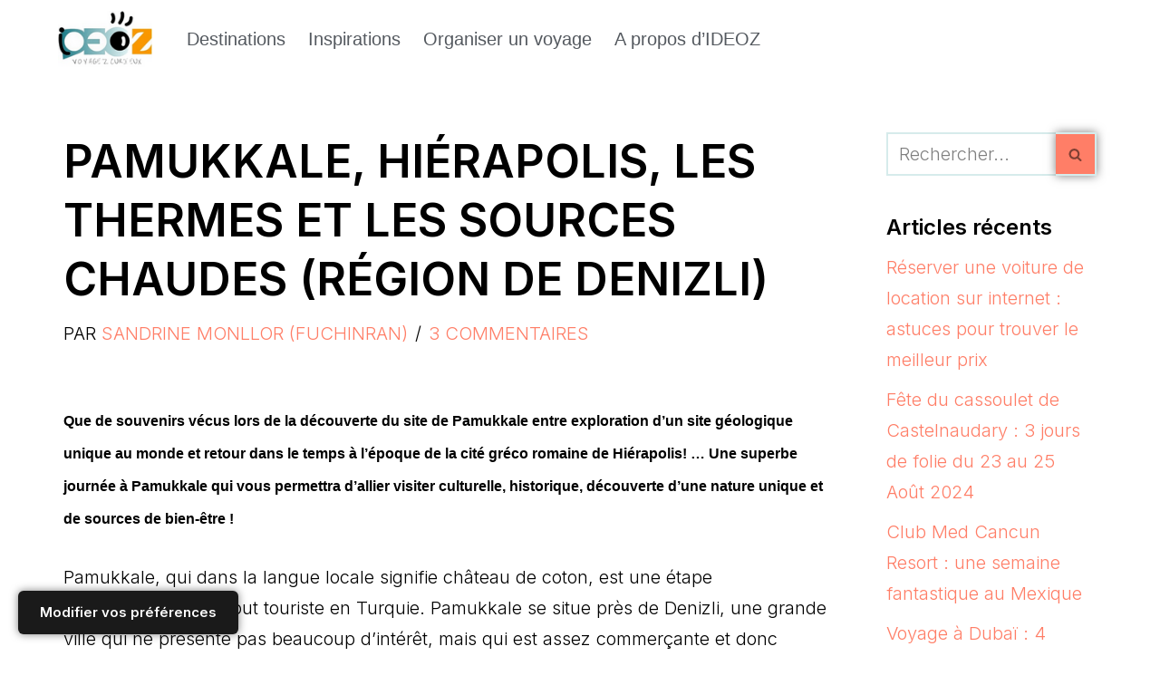

--- FILE ---
content_type: text/html; charset=UTF-8
request_url: https://voyages.ideoz.fr/pamukkale-hierapolis-tourisme-turquie-unesco/
body_size: 47423
content:
<!DOCTYPE html>
<html lang="fr-FR">

<head><meta charset="UTF-8"><script>if(navigator.userAgent.match(/MSIE|Internet Explorer/i)||navigator.userAgent.match(/Trident\/7\..*?rv:11/i)){var href=document.location.href;if(!href.match(/[?&]nowprocket/)){if(href.indexOf("?")==-1){if(href.indexOf("#")==-1){document.location.href=href+"?nowprocket=1"}else{document.location.href=href.replace("#","?nowprocket=1#")}}else{if(href.indexOf("#")==-1){document.location.href=href+"&nowprocket=1"}else{document.location.href=href.replace("#","&nowprocket=1#")}}}}</script><script>(()=>{class RocketLazyLoadScripts{constructor(){this.v="2.0.4",this.userEvents=["keydown","keyup","mousedown","mouseup","mousemove","mouseover","mouseout","touchmove","touchstart","touchend","touchcancel","wheel","click","dblclick","input"],this.attributeEvents=["onblur","onclick","oncontextmenu","ondblclick","onfocus","onmousedown","onmouseenter","onmouseleave","onmousemove","onmouseout","onmouseover","onmouseup","onmousewheel","onscroll","onsubmit"]}async t(){this.i(),this.o(),/iP(ad|hone)/.test(navigator.userAgent)&&this.h(),this.u(),this.l(this),this.m(),this.k(this),this.p(this),this._(),await Promise.all([this.R(),this.L()]),this.lastBreath=Date.now(),this.S(this),this.P(),this.D(),this.O(),this.M(),await this.C(this.delayedScripts.normal),await this.C(this.delayedScripts.defer),await this.C(this.delayedScripts.async),await this.T(),await this.F(),await this.j(),await this.A(),window.dispatchEvent(new Event("rocket-allScriptsLoaded")),this.everythingLoaded=!0,this.lastTouchEnd&&await new Promise(t=>setTimeout(t,500-Date.now()+this.lastTouchEnd)),this.I(),this.H(),this.U(),this.W()}i(){this.CSPIssue=sessionStorage.getItem("rocketCSPIssue"),document.addEventListener("securitypolicyviolation",t=>{this.CSPIssue||"script-src-elem"!==t.violatedDirective||"data"!==t.blockedURI||(this.CSPIssue=!0,sessionStorage.setItem("rocketCSPIssue",!0))},{isRocket:!0})}o(){window.addEventListener("pageshow",t=>{this.persisted=t.persisted,this.realWindowLoadedFired=!0},{isRocket:!0}),window.addEventListener("pagehide",()=>{this.onFirstUserAction=null},{isRocket:!0})}h(){let t;function e(e){t=e}window.addEventListener("touchstart",e,{isRocket:!0}),window.addEventListener("touchend",function i(o){o.changedTouches[0]&&t.changedTouches[0]&&Math.abs(o.changedTouches[0].pageX-t.changedTouches[0].pageX)<10&&Math.abs(o.changedTouches[0].pageY-t.changedTouches[0].pageY)<10&&o.timeStamp-t.timeStamp<200&&(window.removeEventListener("touchstart",e,{isRocket:!0}),window.removeEventListener("touchend",i,{isRocket:!0}),"INPUT"===o.target.tagName&&"text"===o.target.type||(o.target.dispatchEvent(new TouchEvent("touchend",{target:o.target,bubbles:!0})),o.target.dispatchEvent(new MouseEvent("mouseover",{target:o.target,bubbles:!0})),o.target.dispatchEvent(new PointerEvent("click",{target:o.target,bubbles:!0,cancelable:!0,detail:1,clientX:o.changedTouches[0].clientX,clientY:o.changedTouches[0].clientY})),event.preventDefault()))},{isRocket:!0})}q(t){this.userActionTriggered||("mousemove"!==t.type||this.firstMousemoveIgnored?"keyup"===t.type||"mouseover"===t.type||"mouseout"===t.type||(this.userActionTriggered=!0,this.onFirstUserAction&&this.onFirstUserAction()):this.firstMousemoveIgnored=!0),"click"===t.type&&t.preventDefault(),t.stopPropagation(),t.stopImmediatePropagation(),"touchstart"===this.lastEvent&&"touchend"===t.type&&(this.lastTouchEnd=Date.now()),"click"===t.type&&(this.lastTouchEnd=0),this.lastEvent=t.type,t.composedPath&&t.composedPath()[0].getRootNode()instanceof ShadowRoot&&(t.rocketTarget=t.composedPath()[0]),this.savedUserEvents.push(t)}u(){this.savedUserEvents=[],this.userEventHandler=this.q.bind(this),this.userEvents.forEach(t=>window.addEventListener(t,this.userEventHandler,{passive:!1,isRocket:!0})),document.addEventListener("visibilitychange",this.userEventHandler,{isRocket:!0})}U(){this.userEvents.forEach(t=>window.removeEventListener(t,this.userEventHandler,{passive:!1,isRocket:!0})),document.removeEventListener("visibilitychange",this.userEventHandler,{isRocket:!0}),this.savedUserEvents.forEach(t=>{(t.rocketTarget||t.target).dispatchEvent(new window[t.constructor.name](t.type,t))})}m(){const t="return false",e=Array.from(this.attributeEvents,t=>"data-rocket-"+t),i="["+this.attributeEvents.join("],[")+"]",o="[data-rocket-"+this.attributeEvents.join("],[data-rocket-")+"]",s=(e,i,o)=>{o&&o!==t&&(e.setAttribute("data-rocket-"+i,o),e["rocket"+i]=new Function("event",o),e.setAttribute(i,t))};new MutationObserver(t=>{for(const n of t)"attributes"===n.type&&(n.attributeName.startsWith("data-rocket-")||this.everythingLoaded?n.attributeName.startsWith("data-rocket-")&&this.everythingLoaded&&this.N(n.target,n.attributeName.substring(12)):s(n.target,n.attributeName,n.target.getAttribute(n.attributeName))),"childList"===n.type&&n.addedNodes.forEach(t=>{if(t.nodeType===Node.ELEMENT_NODE)if(this.everythingLoaded)for(const i of[t,...t.querySelectorAll(o)])for(const t of i.getAttributeNames())e.includes(t)&&this.N(i,t.substring(12));else for(const e of[t,...t.querySelectorAll(i)])for(const t of e.getAttributeNames())this.attributeEvents.includes(t)&&s(e,t,e.getAttribute(t))})}).observe(document,{subtree:!0,childList:!0,attributeFilter:[...this.attributeEvents,...e]})}I(){this.attributeEvents.forEach(t=>{document.querySelectorAll("[data-rocket-"+t+"]").forEach(e=>{this.N(e,t)})})}N(t,e){const i=t.getAttribute("data-rocket-"+e);i&&(t.setAttribute(e,i),t.removeAttribute("data-rocket-"+e))}k(t){Object.defineProperty(HTMLElement.prototype,"onclick",{get(){return this.rocketonclick||null},set(e){this.rocketonclick=e,this.setAttribute(t.everythingLoaded?"onclick":"data-rocket-onclick","this.rocketonclick(event)")}})}S(t){function e(e,i){let o=e[i];e[i]=null,Object.defineProperty(e,i,{get:()=>o,set(s){t.everythingLoaded?o=s:e["rocket"+i]=o=s}})}e(document,"onreadystatechange"),e(window,"onload"),e(window,"onpageshow");try{Object.defineProperty(document,"readyState",{get:()=>t.rocketReadyState,set(e){t.rocketReadyState=e},configurable:!0}),document.readyState="loading"}catch(t){console.log("WPRocket DJE readyState conflict, bypassing")}}l(t){this.originalAddEventListener=EventTarget.prototype.addEventListener,this.originalRemoveEventListener=EventTarget.prototype.removeEventListener,this.savedEventListeners=[],EventTarget.prototype.addEventListener=function(e,i,o){o&&o.isRocket||!t.B(e,this)&&!t.userEvents.includes(e)||t.B(e,this)&&!t.userActionTriggered||e.startsWith("rocket-")||t.everythingLoaded?t.originalAddEventListener.call(this,e,i,o):(t.savedEventListeners.push({target:this,remove:!1,type:e,func:i,options:o}),"mouseenter"!==e&&"mouseleave"!==e||t.originalAddEventListener.call(this,e,t.savedUserEvents.push,o))},EventTarget.prototype.removeEventListener=function(e,i,o){o&&o.isRocket||!t.B(e,this)&&!t.userEvents.includes(e)||t.B(e,this)&&!t.userActionTriggered||e.startsWith("rocket-")||t.everythingLoaded?t.originalRemoveEventListener.call(this,e,i,o):t.savedEventListeners.push({target:this,remove:!0,type:e,func:i,options:o})}}J(t,e){this.savedEventListeners=this.savedEventListeners.filter(i=>{let o=i.type,s=i.target||window;return e!==o||t!==s||(this.B(o,s)&&(i.type="rocket-"+o),this.$(i),!1)})}H(){EventTarget.prototype.addEventListener=this.originalAddEventListener,EventTarget.prototype.removeEventListener=this.originalRemoveEventListener,this.savedEventListeners.forEach(t=>this.$(t))}$(t){t.remove?this.originalRemoveEventListener.call(t.target,t.type,t.func,t.options):this.originalAddEventListener.call(t.target,t.type,t.func,t.options)}p(t){let e;function i(e){return t.everythingLoaded?e:e.split(" ").map(t=>"load"===t||t.startsWith("load.")?"rocket-jquery-load":t).join(" ")}function o(o){function s(e){const s=o.fn[e];o.fn[e]=o.fn.init.prototype[e]=function(){return this[0]===window&&t.userActionTriggered&&("string"==typeof arguments[0]||arguments[0]instanceof String?arguments[0]=i(arguments[0]):"object"==typeof arguments[0]&&Object.keys(arguments[0]).forEach(t=>{const e=arguments[0][t];delete arguments[0][t],arguments[0][i(t)]=e})),s.apply(this,arguments),this}}if(o&&o.fn&&!t.allJQueries.includes(o)){const e={DOMContentLoaded:[],"rocket-DOMContentLoaded":[]};for(const t in e)document.addEventListener(t,()=>{e[t].forEach(t=>t())},{isRocket:!0});o.fn.ready=o.fn.init.prototype.ready=function(i){function s(){parseInt(o.fn.jquery)>2?setTimeout(()=>i.bind(document)(o)):i.bind(document)(o)}return"function"==typeof i&&(t.realDomReadyFired?!t.userActionTriggered||t.fauxDomReadyFired?s():e["rocket-DOMContentLoaded"].push(s):e.DOMContentLoaded.push(s)),o([])},s("on"),s("one"),s("off"),t.allJQueries.push(o)}e=o}t.allJQueries=[],o(window.jQuery),Object.defineProperty(window,"jQuery",{get:()=>e,set(t){o(t)}})}P(){const t=new Map;document.write=document.writeln=function(e){const i=document.currentScript,o=document.createRange(),s=i.parentElement;let n=t.get(i);void 0===n&&(n=i.nextSibling,t.set(i,n));const c=document.createDocumentFragment();o.setStart(c,0),c.appendChild(o.createContextualFragment(e)),s.insertBefore(c,n)}}async R(){return new Promise(t=>{this.userActionTriggered?t():this.onFirstUserAction=t})}async L(){return new Promise(t=>{document.addEventListener("DOMContentLoaded",()=>{this.realDomReadyFired=!0,t()},{isRocket:!0})})}async j(){return this.realWindowLoadedFired?Promise.resolve():new Promise(t=>{window.addEventListener("load",t,{isRocket:!0})})}M(){this.pendingScripts=[];this.scriptsMutationObserver=new MutationObserver(t=>{for(const e of t)e.addedNodes.forEach(t=>{"SCRIPT"!==t.tagName||t.noModule||t.isWPRocket||this.pendingScripts.push({script:t,promise:new Promise(e=>{const i=()=>{const i=this.pendingScripts.findIndex(e=>e.script===t);i>=0&&this.pendingScripts.splice(i,1),e()};t.addEventListener("load",i,{isRocket:!0}),t.addEventListener("error",i,{isRocket:!0}),setTimeout(i,1e3)})})})}),this.scriptsMutationObserver.observe(document,{childList:!0,subtree:!0})}async F(){await this.X(),this.pendingScripts.length?(await this.pendingScripts[0].promise,await this.F()):this.scriptsMutationObserver.disconnect()}D(){this.delayedScripts={normal:[],async:[],defer:[]},document.querySelectorAll("script[type$=rocketlazyloadscript]").forEach(t=>{t.hasAttribute("data-rocket-src")?t.hasAttribute("async")&&!1!==t.async?this.delayedScripts.async.push(t):t.hasAttribute("defer")&&!1!==t.defer||"module"===t.getAttribute("data-rocket-type")?this.delayedScripts.defer.push(t):this.delayedScripts.normal.push(t):this.delayedScripts.normal.push(t)})}async _(){await this.L();let t=[];document.querySelectorAll("script[type$=rocketlazyloadscript][data-rocket-src]").forEach(e=>{let i=e.getAttribute("data-rocket-src");if(i&&!i.startsWith("data:")){i.startsWith("//")&&(i=location.protocol+i);try{const o=new URL(i).origin;o!==location.origin&&t.push({src:o,crossOrigin:e.crossOrigin||"module"===e.getAttribute("data-rocket-type")})}catch(t){}}}),t=[...new Map(t.map(t=>[JSON.stringify(t),t])).values()],this.Y(t,"preconnect")}async G(t){if(await this.K(),!0!==t.noModule||!("noModule"in HTMLScriptElement.prototype))return new Promise(e=>{let i;function o(){(i||t).setAttribute("data-rocket-status","executed"),e()}try{if(navigator.userAgent.includes("Firefox/")||""===navigator.vendor||this.CSPIssue)i=document.createElement("script"),[...t.attributes].forEach(t=>{let e=t.nodeName;"type"!==e&&("data-rocket-type"===e&&(e="type"),"data-rocket-src"===e&&(e="src"),i.setAttribute(e,t.nodeValue))}),t.text&&(i.text=t.text),t.nonce&&(i.nonce=t.nonce),i.hasAttribute("src")?(i.addEventListener("load",o,{isRocket:!0}),i.addEventListener("error",()=>{i.setAttribute("data-rocket-status","failed-network"),e()},{isRocket:!0}),setTimeout(()=>{i.isConnected||e()},1)):(i.text=t.text,o()),i.isWPRocket=!0,t.parentNode.replaceChild(i,t);else{const i=t.getAttribute("data-rocket-type"),s=t.getAttribute("data-rocket-src");i?(t.type=i,t.removeAttribute("data-rocket-type")):t.removeAttribute("type"),t.addEventListener("load",o,{isRocket:!0}),t.addEventListener("error",i=>{this.CSPIssue&&i.target.src.startsWith("data:")?(console.log("WPRocket: CSP fallback activated"),t.removeAttribute("src"),this.G(t).then(e)):(t.setAttribute("data-rocket-status","failed-network"),e())},{isRocket:!0}),s?(t.fetchPriority="high",t.removeAttribute("data-rocket-src"),t.src=s):t.src="data:text/javascript;base64,"+window.btoa(unescape(encodeURIComponent(t.text)))}}catch(i){t.setAttribute("data-rocket-status","failed-transform"),e()}});t.setAttribute("data-rocket-status","skipped")}async C(t){const e=t.shift();return e?(e.isConnected&&await this.G(e),this.C(t)):Promise.resolve()}O(){this.Y([...this.delayedScripts.normal,...this.delayedScripts.defer,...this.delayedScripts.async],"preload")}Y(t,e){this.trash=this.trash||[];let i=!0;var o=document.createDocumentFragment();t.forEach(t=>{const s=t.getAttribute&&t.getAttribute("data-rocket-src")||t.src;if(s&&!s.startsWith("data:")){const n=document.createElement("link");n.href=s,n.rel=e,"preconnect"!==e&&(n.as="script",n.fetchPriority=i?"high":"low"),t.getAttribute&&"module"===t.getAttribute("data-rocket-type")&&(n.crossOrigin=!0),t.crossOrigin&&(n.crossOrigin=t.crossOrigin),t.integrity&&(n.integrity=t.integrity),t.nonce&&(n.nonce=t.nonce),o.appendChild(n),this.trash.push(n),i=!1}}),document.head.appendChild(o)}W(){this.trash.forEach(t=>t.remove())}async T(){try{document.readyState="interactive"}catch(t){}this.fauxDomReadyFired=!0;try{await this.K(),this.J(document,"readystatechange"),document.dispatchEvent(new Event("rocket-readystatechange")),await this.K(),document.rocketonreadystatechange&&document.rocketonreadystatechange(),await this.K(),this.J(document,"DOMContentLoaded"),document.dispatchEvent(new Event("rocket-DOMContentLoaded")),await this.K(),this.J(window,"DOMContentLoaded"),window.dispatchEvent(new Event("rocket-DOMContentLoaded"))}catch(t){console.error(t)}}async A(){try{document.readyState="complete"}catch(t){}try{await this.K(),this.J(document,"readystatechange"),document.dispatchEvent(new Event("rocket-readystatechange")),await this.K(),document.rocketonreadystatechange&&document.rocketonreadystatechange(),await this.K(),this.J(window,"load"),window.dispatchEvent(new Event("rocket-load")),await this.K(),window.rocketonload&&window.rocketonload(),await this.K(),this.allJQueries.forEach(t=>t(window).trigger("rocket-jquery-load")),await this.K(),this.J(window,"pageshow");const t=new Event("rocket-pageshow");t.persisted=this.persisted,window.dispatchEvent(t),await this.K(),window.rocketonpageshow&&window.rocketonpageshow({persisted:this.persisted})}catch(t){console.error(t)}}async K(){Date.now()-this.lastBreath>45&&(await this.X(),this.lastBreath=Date.now())}async X(){return document.hidden?new Promise(t=>setTimeout(t)):new Promise(t=>requestAnimationFrame(t))}B(t,e){return e===document&&"readystatechange"===t||(e===document&&"DOMContentLoaded"===t||(e===window&&"DOMContentLoaded"===t||(e===window&&"load"===t||e===window&&"pageshow"===t)))}static run(){(new RocketLazyLoadScripts).t()}}RocketLazyLoadScripts.run()})();</script>
	
	
	<meta name="viewport" content="width=device-width, initial-scale=1, minimum-scale=1">
	<link rel="profile" href="https://gmpg.org/xfn/11">
			<link rel="pingback" href="https://voyages.ideoz.fr/xmlrpc.php">
		<title>Pamukkale, Hiérapolis, les thermes et les sources chaudes (région de Denizli) - IDEOZ Voyages</title>
<link data-rocket-prefetch href="https://gum.criteo.com" rel="dns-prefetch">
<link data-rocket-prefetch href="https://cdn.taboola.com" rel="dns-prefetch">
<link data-rocket-prefetch href="https://fonts.googleapis.com" rel="dns-prefetch">
<link data-rocket-prefetch href="https://s.skimresources.com" rel="dns-prefetch">
<link data-rocket-preload as="style" href="https://fonts.googleapis.com/css?family=Inter%3A400%2C300%2C600%2C500&#038;display=swap" rel="preload">
<link crossorigin data-rocket-preload as="font" href="https://voyages.ideoz.fr/wp-content/uploads/elementor/google-fonts/fonts/roboto-kfo7cnqeu92fr1me7ksn66agldtyluama3yuba.woff2" rel="preload">
<link crossorigin data-rocket-preload as="font" href="https://fonts.gstatic.com/s/inter/v20/UcC73FwrK3iLTeHuS_nVMrMxCp50SjIa1ZL7.woff2" rel="preload">
<link href="https://fonts.googleapis.com/css?family=Inter%3A400%2C300%2C600%2C500&#038;display=swap" media="print" onload="this.media=&#039;all&#039;" rel="stylesheet">
<noscript data-wpr-hosted-gf-parameters=""><link rel="stylesheet" href="https://fonts.googleapis.com/css?family=Inter%3A400%2C300%2C600%2C500&#038;display=swap"></noscript>
<style id="rocket-critical-css">@font-face{ font-family: 'myWebFont'; font-display: swap; src: url('myfont.woff2') format('woff2'); }</style>

            <script data-no-defer="1" data-ezscrex="false" data-cfasync="false" data-pagespeed-no-defer data-cookieconsent="ignore">
                var ctPublicFunctions = {"_ajax_nonce":"8e62dcf986","_rest_nonce":"15fd3d0909","_ajax_url":"\/wp-admin\/admin-ajax.php","_rest_url":"https:\/\/voyages.ideoz.fr\/wp-json\/","data__cookies_type":"native","data__ajax_type":"rest","data__bot_detector_enabled":0,"data__frontend_data_log_enabled":1,"cookiePrefix":"","wprocket_detected":true,"host_url":"voyages.ideoz.fr","text__ee_click_to_select":"Click to select the whole data","text__ee_original_email":"The complete one is","text__ee_got_it":"Got it","text__ee_blocked":"Blocked","text__ee_cannot_connect":"Cannot connect","text__ee_cannot_decode":"Can not decode email. Unknown reason","text__ee_email_decoder":"CleanTalk email decoder","text__ee_wait_for_decoding":"The magic is on the way!","text__ee_decoding_process":"Please wait a few seconds while we decode the contact data."}
            </script>
        
            <script data-no-defer="1" data-ezscrex="false" data-cfasync="false" data-pagespeed-no-defer data-cookieconsent="ignore">
                var ctPublic = {"_ajax_nonce":"8e62dcf986","settings__forms__check_internal":"0","settings__forms__check_external":"0","settings__forms__force_protection":0,"settings__forms__search_test":"0","settings__forms__wc_add_to_cart":"0","settings__data__bot_detector_enabled":0,"settings__sfw__anti_crawler":0,"blog_home":"https:\/\/voyages.ideoz.fr\/","pixel__setting":"0","pixel__enabled":false,"pixel__url":null,"data__email_check_before_post":"1","data__email_check_exist_post":0,"data__cookies_type":"native","data__key_is_ok":true,"data__visible_fields_required":true,"wl_brandname":"Anti-Spam by CleanTalk","wl_brandname_short":"CleanTalk","ct_checkjs_key":"b55ec9a10ce82bec0fb5c556d828f484c1eb84762e143aa93ad35ad60227d7ef","emailEncoderPassKey":"4f2a561028a594a2767ad1e94c7b7217","bot_detector_forms_excluded":"W10=","advancedCacheExists":true,"varnishCacheExists":false,"wc_ajax_add_to_cart":true}
            </script>
        <meta name="description" content="Que de souvenirs vécus lors de la découverte du site de Pamukkale entre exploration d&#039;un site géologique unique au monde et retour dans le temps à l&#039;époque de la cité gréco romaine de Hiérapolis! ... Une superbe journée à Pamukkale qui vous permettra d&#039;allier visiter culturelle, historique, découverte d&#039;une nature…">
<meta name="robots" content="index, follow, max-snippet:-1, max-image-preview:large, max-video-preview:-1">
<link rel="canonical" href="https://voyages.ideoz.fr/pamukkale-hierapolis-tourisme-turquie-unesco/">
<meta property="og:url" content="https://voyages.ideoz.fr/pamukkale-hierapolis-tourisme-turquie-unesco/">
<meta property="og:site_name" content="IDEOZ Voyages">
<meta property="og:locale" content="fr_FR">
<meta property="og:type" content="article">
<meta property="article:author" content="https://www.facebook.com/ideozvoyages/">
<meta property="article:publisher" content="https://www.facebook.com/ideozvoyages/">
<meta property="article:section" content="Région égéenne">
<meta property="article:tag" content="patrimoine mondial de l&#039;Unesco">
<meta property="article:tag" content="site archéologique">
<meta property="article:tag" content="thermalisme">
<meta property="og:title" content="Pamukkale, Hiérapolis, les thermes et les sources chaudes (région de Denizli) - IDEOZ Voyages">
<meta property="og:description" content="Que de souvenirs vécus lors de la découverte du site de Pamukkale entre exploration d&#039;un site géologique unique au monde et retour dans le temps à l&#039;époque de la cité gréco romaine de Hiérapolis! ... Une superbe journée à Pamukkale qui vous permettra d&#039;allier visiter culturelle, historique, découverte d&#039;une nature…">
<meta property="fb:pages" content="">
<meta property="fb:admins" content="">
<meta property="fb:app_id" content="">
<meta name="twitter:card" content="summary">
<meta name="twitter:site" content="@ideozvoyages">
<meta name="twitter:creator" content="@http://twitter.com/ideozvoyages">
<meta name="twitter:title" content="Pamukkale, Hiérapolis, les thermes et les sources chaudes (région de Denizli) - IDEOZ Voyages">
<meta name="twitter:description" content="Que de souvenirs vécus lors de la découverte du site de Pamukkale entre exploration d&#039;un site géologique unique au monde et retour dans le temps à l&#039;époque de la cité gréco romaine de Hiérapolis! ... Une superbe journée à Pamukkale qui vous permettra d&#039;allier visiter culturelle, historique, découverte d&#039;une nature…">
<link rel='dns-prefetch' href='//fonts.googleapis.com' />
<link href='https://fonts.gstatic.com' crossorigin rel='preconnect' />
<link rel="alternate" type="application/rss+xml" title="IDEOZ Voyages &raquo; Flux" href="https://voyages.ideoz.fr/feed/" />
<link rel="alternate" type="application/rss+xml" title="IDEOZ Voyages &raquo; Flux des commentaires" href="https://voyages.ideoz.fr/comments/feed/" />
<link rel="alternate" type="application/rss+xml" title="IDEOZ Voyages &raquo; Pamukkale, Hiérapolis, les thermes et les sources chaudes (région de Denizli) Flux des commentaires" href="https://voyages.ideoz.fr/pamukkale-hierapolis-tourisme-turquie-unesco/feed/" />
<link rel="alternate" title="oEmbed (JSON)" type="application/json+oembed" href="https://voyages.ideoz.fr/wp-json/oembed/1.0/embed?url=https%3A%2F%2Fvoyages.ideoz.fr%2Fpamukkale-hierapolis-tourisme-turquie-unesco%2F" />
<link rel="alternate" title="oEmbed (XML)" type="text/xml+oembed" href="https://voyages.ideoz.fr/wp-json/oembed/1.0/embed?url=https%3A%2F%2Fvoyages.ideoz.fr%2Fpamukkale-hierapolis-tourisme-turquie-unesco%2F&#038;format=xml" />
<!-- voyages.ideoz.fr is managing ads with Advanced Ads 2.0.16 – https://wpadvancedads.com/ --><!--noptimize--><script type="rocketlazyloadscript" id="voyag-ready">
			window.advanced_ads_ready=function(e,a){a=a||"complete";var d=function(e){return"interactive"===a?"loading"!==e:"complete"===e};d(document.readyState)?e():document.addEventListener("readystatechange",(function(a){d(a.target.readyState)&&e()}),{once:"interactive"===a})},window.advanced_ads_ready_queue=window.advanced_ads_ready_queue||[];		</script>
		<!--/noptimize--><style id='wp-img-auto-sizes-contain-inline-css'>
img:is([sizes=auto i],[sizes^="auto," i]){contain-intrinsic-size:3000px 1500px}
/*# sourceURL=wp-img-auto-sizes-contain-inline-css */
</style>
<style id='wp-emoji-styles-inline-css'>

	img.wp-smiley, img.emoji {
		display: inline !important;
		border: none !important;
		box-shadow: none !important;
		height: 1em !important;
		width: 1em !important;
		margin: 0 0.07em !important;
		vertical-align: -0.1em !important;
		background: none !important;
		padding: 0 !important;
	}
/*# sourceURL=wp-emoji-styles-inline-css */
</style>
<link rel='preload'  href='https://voyages.ideoz.fr/wp-includes/css/dist/block-library/style.min.css?ver=ce565c6b932665479d585630c91b8ed3' data-rocket-async="style" as="style" onload="this.onload=null;this.rel='stylesheet'" onerror="this.removeAttribute('data-rocket-async')"  media='all' />
<style id='classic-theme-styles-inline-css'>
/*! This file is auto-generated */
.wp-block-button__link{color:#fff;background-color:#32373c;border-radius:9999px;box-shadow:none;text-decoration:none;padding:calc(.667em + 2px) calc(1.333em + 2px);font-size:1.125em}.wp-block-file__button{background:#32373c;color:#fff;text-decoration:none}
/*# sourceURL=/wp-includes/css/classic-themes.min.css */
</style>
<style id='global-styles-inline-css'>
:root{--wp--preset--aspect-ratio--square: 1;--wp--preset--aspect-ratio--4-3: 4/3;--wp--preset--aspect-ratio--3-4: 3/4;--wp--preset--aspect-ratio--3-2: 3/2;--wp--preset--aspect-ratio--2-3: 2/3;--wp--preset--aspect-ratio--16-9: 16/9;--wp--preset--aspect-ratio--9-16: 9/16;--wp--preset--color--black: #000000;--wp--preset--color--cyan-bluish-gray: #abb8c3;--wp--preset--color--white: #ffffff;--wp--preset--color--pale-pink: #f78da7;--wp--preset--color--vivid-red: #cf2e2e;--wp--preset--color--luminous-vivid-orange: #ff6900;--wp--preset--color--luminous-vivid-amber: #fcb900;--wp--preset--color--light-green-cyan: #7bdcb5;--wp--preset--color--vivid-green-cyan: #00d084;--wp--preset--color--pale-cyan-blue: #8ed1fc;--wp--preset--color--vivid-cyan-blue: #0693e3;--wp--preset--color--vivid-purple: #9b51e0;--wp--preset--color--neve-link-color: var(--nv-primary-accent);--wp--preset--color--neve-link-hover-color: var(--nv-secondary-accent);--wp--preset--color--nv-site-bg: var(--nv-site-bg);--wp--preset--color--nv-light-bg: var(--nv-light-bg);--wp--preset--color--nv-dark-bg: var(--nv-dark-bg);--wp--preset--color--neve-text-color: var(--nv-text-color);--wp--preset--color--nv-text-dark-bg: var(--nv-text-dark-bg);--wp--preset--color--nv-c-1: var(--nv-c-1);--wp--preset--color--nv-c-2: var(--nv-c-2);--wp--preset--gradient--vivid-cyan-blue-to-vivid-purple: linear-gradient(135deg,rgb(6,147,227) 0%,rgb(155,81,224) 100%);--wp--preset--gradient--light-green-cyan-to-vivid-green-cyan: linear-gradient(135deg,rgb(122,220,180) 0%,rgb(0,208,130) 100%);--wp--preset--gradient--luminous-vivid-amber-to-luminous-vivid-orange: linear-gradient(135deg,rgb(252,185,0) 0%,rgb(255,105,0) 100%);--wp--preset--gradient--luminous-vivid-orange-to-vivid-red: linear-gradient(135deg,rgb(255,105,0) 0%,rgb(207,46,46) 100%);--wp--preset--gradient--very-light-gray-to-cyan-bluish-gray: linear-gradient(135deg,rgb(238,238,238) 0%,rgb(169,184,195) 100%);--wp--preset--gradient--cool-to-warm-spectrum: linear-gradient(135deg,rgb(74,234,220) 0%,rgb(151,120,209) 20%,rgb(207,42,186) 40%,rgb(238,44,130) 60%,rgb(251,105,98) 80%,rgb(254,248,76) 100%);--wp--preset--gradient--blush-light-purple: linear-gradient(135deg,rgb(255,206,236) 0%,rgb(152,150,240) 100%);--wp--preset--gradient--blush-bordeaux: linear-gradient(135deg,rgb(254,205,165) 0%,rgb(254,45,45) 50%,rgb(107,0,62) 100%);--wp--preset--gradient--luminous-dusk: linear-gradient(135deg,rgb(255,203,112) 0%,rgb(199,81,192) 50%,rgb(65,88,208) 100%);--wp--preset--gradient--pale-ocean: linear-gradient(135deg,rgb(255,245,203) 0%,rgb(182,227,212) 50%,rgb(51,167,181) 100%);--wp--preset--gradient--electric-grass: linear-gradient(135deg,rgb(202,248,128) 0%,rgb(113,206,126) 100%);--wp--preset--gradient--midnight: linear-gradient(135deg,rgb(2,3,129) 0%,rgb(40,116,252) 100%);--wp--preset--font-size--small: 13px;--wp--preset--font-size--medium: 20px;--wp--preset--font-size--large: 36px;--wp--preset--font-size--x-large: 42px;--wp--preset--spacing--20: 0.44rem;--wp--preset--spacing--30: 0.67rem;--wp--preset--spacing--40: 1rem;--wp--preset--spacing--50: 1.5rem;--wp--preset--spacing--60: 2.25rem;--wp--preset--spacing--70: 3.38rem;--wp--preset--spacing--80: 5.06rem;--wp--preset--shadow--natural: 6px 6px 9px rgba(0, 0, 0, 0.2);--wp--preset--shadow--deep: 12px 12px 50px rgba(0, 0, 0, 0.4);--wp--preset--shadow--sharp: 6px 6px 0px rgba(0, 0, 0, 0.2);--wp--preset--shadow--outlined: 6px 6px 0px -3px rgb(255, 255, 255), 6px 6px rgb(0, 0, 0);--wp--preset--shadow--crisp: 6px 6px 0px rgb(0, 0, 0);}:where(.is-layout-flex){gap: 0.5em;}:where(.is-layout-grid){gap: 0.5em;}body .is-layout-flex{display: flex;}.is-layout-flex{flex-wrap: wrap;align-items: center;}.is-layout-flex > :is(*, div){margin: 0;}body .is-layout-grid{display: grid;}.is-layout-grid > :is(*, div){margin: 0;}:where(.wp-block-columns.is-layout-flex){gap: 2em;}:where(.wp-block-columns.is-layout-grid){gap: 2em;}:where(.wp-block-post-template.is-layout-flex){gap: 1.25em;}:where(.wp-block-post-template.is-layout-grid){gap: 1.25em;}.has-black-color{color: var(--wp--preset--color--black) !important;}.has-cyan-bluish-gray-color{color: var(--wp--preset--color--cyan-bluish-gray) !important;}.has-white-color{color: var(--wp--preset--color--white) !important;}.has-pale-pink-color{color: var(--wp--preset--color--pale-pink) !important;}.has-vivid-red-color{color: var(--wp--preset--color--vivid-red) !important;}.has-luminous-vivid-orange-color{color: var(--wp--preset--color--luminous-vivid-orange) !important;}.has-luminous-vivid-amber-color{color: var(--wp--preset--color--luminous-vivid-amber) !important;}.has-light-green-cyan-color{color: var(--wp--preset--color--light-green-cyan) !important;}.has-vivid-green-cyan-color{color: var(--wp--preset--color--vivid-green-cyan) !important;}.has-pale-cyan-blue-color{color: var(--wp--preset--color--pale-cyan-blue) !important;}.has-vivid-cyan-blue-color{color: var(--wp--preset--color--vivid-cyan-blue) !important;}.has-vivid-purple-color{color: var(--wp--preset--color--vivid-purple) !important;}.has-neve-link-color-color{color: var(--wp--preset--color--neve-link-color) !important;}.has-neve-link-hover-color-color{color: var(--wp--preset--color--neve-link-hover-color) !important;}.has-nv-site-bg-color{color: var(--wp--preset--color--nv-site-bg) !important;}.has-nv-light-bg-color{color: var(--wp--preset--color--nv-light-bg) !important;}.has-nv-dark-bg-color{color: var(--wp--preset--color--nv-dark-bg) !important;}.has-neve-text-color-color{color: var(--wp--preset--color--neve-text-color) !important;}.has-nv-text-dark-bg-color{color: var(--wp--preset--color--nv-text-dark-bg) !important;}.has-nv-c-1-color{color: var(--wp--preset--color--nv-c-1) !important;}.has-nv-c-2-color{color: var(--wp--preset--color--nv-c-2) !important;}.has-black-background-color{background-color: var(--wp--preset--color--black) !important;}.has-cyan-bluish-gray-background-color{background-color: var(--wp--preset--color--cyan-bluish-gray) !important;}.has-white-background-color{background-color: var(--wp--preset--color--white) !important;}.has-pale-pink-background-color{background-color: var(--wp--preset--color--pale-pink) !important;}.has-vivid-red-background-color{background-color: var(--wp--preset--color--vivid-red) !important;}.has-luminous-vivid-orange-background-color{background-color: var(--wp--preset--color--luminous-vivid-orange) !important;}.has-luminous-vivid-amber-background-color{background-color: var(--wp--preset--color--luminous-vivid-amber) !important;}.has-light-green-cyan-background-color{background-color: var(--wp--preset--color--light-green-cyan) !important;}.has-vivid-green-cyan-background-color{background-color: var(--wp--preset--color--vivid-green-cyan) !important;}.has-pale-cyan-blue-background-color{background-color: var(--wp--preset--color--pale-cyan-blue) !important;}.has-vivid-cyan-blue-background-color{background-color: var(--wp--preset--color--vivid-cyan-blue) !important;}.has-vivid-purple-background-color{background-color: var(--wp--preset--color--vivid-purple) !important;}.has-neve-link-color-background-color{background-color: var(--wp--preset--color--neve-link-color) !important;}.has-neve-link-hover-color-background-color{background-color: var(--wp--preset--color--neve-link-hover-color) !important;}.has-nv-site-bg-background-color{background-color: var(--wp--preset--color--nv-site-bg) !important;}.has-nv-light-bg-background-color{background-color: var(--wp--preset--color--nv-light-bg) !important;}.has-nv-dark-bg-background-color{background-color: var(--wp--preset--color--nv-dark-bg) !important;}.has-neve-text-color-background-color{background-color: var(--wp--preset--color--neve-text-color) !important;}.has-nv-text-dark-bg-background-color{background-color: var(--wp--preset--color--nv-text-dark-bg) !important;}.has-nv-c-1-background-color{background-color: var(--wp--preset--color--nv-c-1) !important;}.has-nv-c-2-background-color{background-color: var(--wp--preset--color--nv-c-2) !important;}.has-black-border-color{border-color: var(--wp--preset--color--black) !important;}.has-cyan-bluish-gray-border-color{border-color: var(--wp--preset--color--cyan-bluish-gray) !important;}.has-white-border-color{border-color: var(--wp--preset--color--white) !important;}.has-pale-pink-border-color{border-color: var(--wp--preset--color--pale-pink) !important;}.has-vivid-red-border-color{border-color: var(--wp--preset--color--vivid-red) !important;}.has-luminous-vivid-orange-border-color{border-color: var(--wp--preset--color--luminous-vivid-orange) !important;}.has-luminous-vivid-amber-border-color{border-color: var(--wp--preset--color--luminous-vivid-amber) !important;}.has-light-green-cyan-border-color{border-color: var(--wp--preset--color--light-green-cyan) !important;}.has-vivid-green-cyan-border-color{border-color: var(--wp--preset--color--vivid-green-cyan) !important;}.has-pale-cyan-blue-border-color{border-color: var(--wp--preset--color--pale-cyan-blue) !important;}.has-vivid-cyan-blue-border-color{border-color: var(--wp--preset--color--vivid-cyan-blue) !important;}.has-vivid-purple-border-color{border-color: var(--wp--preset--color--vivid-purple) !important;}.has-neve-link-color-border-color{border-color: var(--wp--preset--color--neve-link-color) !important;}.has-neve-link-hover-color-border-color{border-color: var(--wp--preset--color--neve-link-hover-color) !important;}.has-nv-site-bg-border-color{border-color: var(--wp--preset--color--nv-site-bg) !important;}.has-nv-light-bg-border-color{border-color: var(--wp--preset--color--nv-light-bg) !important;}.has-nv-dark-bg-border-color{border-color: var(--wp--preset--color--nv-dark-bg) !important;}.has-neve-text-color-border-color{border-color: var(--wp--preset--color--neve-text-color) !important;}.has-nv-text-dark-bg-border-color{border-color: var(--wp--preset--color--nv-text-dark-bg) !important;}.has-nv-c-1-border-color{border-color: var(--wp--preset--color--nv-c-1) !important;}.has-nv-c-2-border-color{border-color: var(--wp--preset--color--nv-c-2) !important;}.has-vivid-cyan-blue-to-vivid-purple-gradient-background{background: var(--wp--preset--gradient--vivid-cyan-blue-to-vivid-purple) !important;}.has-light-green-cyan-to-vivid-green-cyan-gradient-background{background: var(--wp--preset--gradient--light-green-cyan-to-vivid-green-cyan) !important;}.has-luminous-vivid-amber-to-luminous-vivid-orange-gradient-background{background: var(--wp--preset--gradient--luminous-vivid-amber-to-luminous-vivid-orange) !important;}.has-luminous-vivid-orange-to-vivid-red-gradient-background{background: var(--wp--preset--gradient--luminous-vivid-orange-to-vivid-red) !important;}.has-very-light-gray-to-cyan-bluish-gray-gradient-background{background: var(--wp--preset--gradient--very-light-gray-to-cyan-bluish-gray) !important;}.has-cool-to-warm-spectrum-gradient-background{background: var(--wp--preset--gradient--cool-to-warm-spectrum) !important;}.has-blush-light-purple-gradient-background{background: var(--wp--preset--gradient--blush-light-purple) !important;}.has-blush-bordeaux-gradient-background{background: var(--wp--preset--gradient--blush-bordeaux) !important;}.has-luminous-dusk-gradient-background{background: var(--wp--preset--gradient--luminous-dusk) !important;}.has-pale-ocean-gradient-background{background: var(--wp--preset--gradient--pale-ocean) !important;}.has-electric-grass-gradient-background{background: var(--wp--preset--gradient--electric-grass) !important;}.has-midnight-gradient-background{background: var(--wp--preset--gradient--midnight) !important;}.has-small-font-size{font-size: var(--wp--preset--font-size--small) !important;}.has-medium-font-size{font-size: var(--wp--preset--font-size--medium) !important;}.has-large-font-size{font-size: var(--wp--preset--font-size--large) !important;}.has-x-large-font-size{font-size: var(--wp--preset--font-size--x-large) !important;}
:where(.wp-block-post-template.is-layout-flex){gap: 1.25em;}:where(.wp-block-post-template.is-layout-grid){gap: 1.25em;}
:where(.wp-block-term-template.is-layout-flex){gap: 1.25em;}:where(.wp-block-term-template.is-layout-grid){gap: 1.25em;}
:where(.wp-block-columns.is-layout-flex){gap: 2em;}:where(.wp-block-columns.is-layout-grid){gap: 2em;}
:root :where(.wp-block-pullquote){font-size: 1.5em;line-height: 1.6;}
/*# sourceURL=global-styles-inline-css */
</style>
<link rel='preload'  href='https://voyages.ideoz.fr/wp-content/plugins/bbpress/templates/default/css/bbpress.min.css?ver=2.6.14' data-rocket-async="style" as="style" onload="this.onload=null;this.rel='stylesheet'" onerror="this.removeAttribute('data-rocket-async')"  media='all' />
<link rel='preload'  href='https://voyages.ideoz.fr/wp-content/plugins/cleantalk-spam-protect/css/cleantalk-public.min.css?ver=6.70.1_1767371397' data-rocket-async="style" as="style" onload="this.onload=null;this.rel='stylesheet'" onerror="this.removeAttribute('data-rocket-async')"  media='all' />
<link rel='preload'  href='https://voyages.ideoz.fr/wp-content/plugins/cleantalk-spam-protect/css/cleantalk-email-decoder.min.css?ver=6.70.1_1767371397' data-rocket-async="style" as="style" onload="this.onload=null;this.rel='stylesheet'" onerror="this.removeAttribute('data-rocket-async')"  media='all' />
<link data-minify="1" rel='preload'  href='https://voyages.ideoz.fr/wp-content/cache/min/1/wp-includes/css/dashicons.min.css?ver=1768745436' data-rocket-async="style" as="style" onload="this.onload=null;this.rel='stylesheet'" onerror="this.removeAttribute('data-rocket-async')"  media='all' />
<link data-minify="1" rel='preload'  href='https://voyages.ideoz.fr/wp-content/cache/min/1/wp-content/plugins/everest-forms/assets/css/everest-forms.css?ver=1768745436' data-rocket-async="style" as="style" onload="this.onload=null;this.rel='stylesheet'" onerror="this.removeAttribute('data-rocket-async')"  media='all' />
<link data-minify="1" rel='preload'  href='https://voyages.ideoz.fr/wp-content/cache/min/1/wp-content/plugins/everest-forms/assets/css/intlTelInput.css?ver=1768745436' data-rocket-async="style" as="style" onload="this.onload=null;this.rel='stylesheet'" onerror="this.removeAttribute('data-rocket-async')"  media='all' />
<link data-minify="1" rel='preload'  href='https://voyages.ideoz.fr/wp-content/cache/min/1/wp-content/plugins/flexy-breadcrumb/public/css/flexy-breadcrumb-public.css?ver=1768745436' data-rocket-async="style" as="style" onload="this.onload=null;this.rel='stylesheet'" onerror="this.removeAttribute('data-rocket-async')"  media='all' />
<link data-minify="1" rel='preload'  href='https://voyages.ideoz.fr/wp-content/cache/min/1/wp-content/plugins/flexy-breadcrumb/public/css/font-awesome.min.css?ver=1768745436' data-rocket-async="style" as="style" onload="this.onload=null;this.rel='stylesheet'" onerror="this.removeAttribute('data-rocket-async')"  media='all' />
<link rel='preload'  href='https://voyages.ideoz.fr/wp-content/plugins/easy-table-of-contents/assets/css/screen.min.css?ver=2.0.80' data-rocket-async="style" as="style" onload="this.onload=null;this.rel='stylesheet'" onerror="this.removeAttribute('data-rocket-async')"  media='all' />
<style id='ez-toc-inline-css'>
div#ez-toc-container .ez-toc-title {font-size: 120%;}div#ez-toc-container .ez-toc-title {font-weight: 500;}div#ez-toc-container ul li , div#ez-toc-container ul li a {font-size: 95%;}div#ez-toc-container ul li , div#ez-toc-container ul li a {font-weight: 500;}div#ez-toc-container nav ul ul li {font-size: 90%;}div#ez-toc-container {background: #fff;border: 1px solid #ddd;}div#ez-toc-container p.ez-toc-title , #ez-toc-container .ez_toc_custom_title_icon , #ez-toc-container .ez_toc_custom_toc_icon {color: #999;}div#ez-toc-container ul.ez-toc-list a {color: #ff776f;}div#ez-toc-container ul.ez-toc-list a:hover {color: #00adaf;}div#ez-toc-container ul.ez-toc-list a:visited {color: #00adaf;}.ez-toc-counter nav ul li a::before {color: ;}.ez-toc-box-title {font-weight: bold; margin-bottom: 10px; text-align: center; text-transform: uppercase; letter-spacing: 1px; color: #666; padding-bottom: 5px;position:absolute;top:-4%;left:5%;background-color: inherit;transition: top 0.3s ease;}.ez-toc-box-title.toc-closed {top:-25%;}ul.ez-toc-list a.ez-toc-link { padding: 0 0 0 0; }
.ez-toc-container-direction {direction: ltr;}.ez-toc-counter ul{counter-reset: item ;}.ez-toc-counter nav ul li a::before {content: counters(item, '.', decimal) '. ';display: inline-block;counter-increment: item;flex-grow: 0;flex-shrink: 0;margin-right: .2em; float: left; }.ez-toc-widget-direction {direction: ltr;}.ez-toc-widget-container ul{counter-reset: item ;}.ez-toc-widget-container nav ul li a::before {content: counters(item, '.', decimal) '. ';display: inline-block;counter-increment: item;flex-grow: 0;flex-shrink: 0;margin-right: .2em; float: left; }
/*# sourceURL=ez-toc-inline-css */
</style>
<link rel='preload'  href='https://voyages.ideoz.fr/wp-content/themes/neve/style-main-new.min.css?ver=4.2.2' data-rocket-async="style" as="style" onload="this.onload=null;this.rel='stylesheet'" onerror="this.removeAttribute('data-rocket-async')"  media='all' />
<style id='neve-style-inline-css'>
.is-menu-sidebar .header-menu-sidebar { visibility: visible; }.is-menu-sidebar.menu_sidebar_slide_left .header-menu-sidebar { transform: translate3d(0, 0, 0); left: 0; }.is-menu-sidebar.menu_sidebar_slide_right .header-menu-sidebar { transform: translate3d(0, 0, 0); right: 0; }.is-menu-sidebar.menu_sidebar_pull_right .header-menu-sidebar, .is-menu-sidebar.menu_sidebar_pull_left .header-menu-sidebar { transform: translateX(0); }.is-menu-sidebar.menu_sidebar_dropdown .header-menu-sidebar { height: auto; }.is-menu-sidebar.menu_sidebar_dropdown .header-menu-sidebar-inner { max-height: 400px; padding: 20px 0; }.is-menu-sidebar.menu_sidebar_full_canvas .header-menu-sidebar { opacity: 1; }.header-menu-sidebar .menu-item-nav-search:not(.floating) { pointer-events: none; }.header-menu-sidebar .menu-item-nav-search .is-menu-sidebar { pointer-events: unset; }@media screen and (max-width: 960px) { .builder-item.cr .item--inner { --textalign: center; --justify: center; } }

			.nv-ft-post {
				margin-top:60px
			}
			.nv-ft-post .nv-ft-wrap:not(.layout-covers){
				background:var(--nv-light-bg);
			}
			.nv-ft-post h2{
				font-size:calc( var(--fontsize, var(--h2fontsize)) * 1.3)
			}
			.nv-ft-post .nv-meta-list{
				display:block
			}
			.nv-ft-post .non-grid-content{
				padding:32px
			}
			.nv-ft-post .wp-post-image{
				position:absolute;
				object-fit:cover;
				width:100%;
				height:100%
			}
			.nv-ft-post:not(.layout-covers) .nv-post-thumbnail-wrap{
				margin:0;
				position:relative;
				min-height:320px
			}
			
.nv-meta-list li.meta:not(:last-child):after { content:"/" }.nv-meta-list .no-mobile{
			display:none;
		}.nv-meta-list li.last::after{
			content: ""!important;
		}@media (min-width: 769px) {
			.nv-meta-list .no-mobile {
				display: inline-block;
			}
			.nv-meta-list li.last:not(:last-child)::after {
		 		content: "/" !important;
			}
		}
 :root{ --container: 748px;--postwidth:100%; --primarybtnbg: #ff7e67; --secondarybtnbg: #fcfcfc; --primarybtnhoverbg: #fcfcfc; --secondarybtnhoverbg: #fcfcfc; --primarybtncolor: #fcfcfc; --secondarybtncolor: #00adaf; --primarybtnhovercolor: var(--nv-c-2); --secondarybtnhovercolor: #ff7e67;--primarybtnborderradius:1px;--secondarybtnborderradius:0;--primarybtnborderwidth:2px;--secondarybtnborderwidth:2px;--btnpadding:12px 24px;--primarybtnpadding:calc(12px - 2px) calc(24px - 2px);--secondarybtnpadding:calc(12px - 2px) calc(24px - 2px); --btnfs: 14px; --btnlineheight: 1.6em; --bodyfontfamily: Inter; --bodyfontsize: 16px; --bodylineheight: 1.6em; --bodyletterspacing: 0px; --bodyfontweight: 300; --bodytexttransform: none; --headingsfontfamily: Inter; --h1fontsize: 39px; --h1fontweight: 600; --h1lineheight: 1.2em; --h1letterspacing: 0px; --h1texttransform: uppercase; --h2fontsize: 28px; --h2fontweight: 600; --h2lineheight: 1.3em; --h2letterspacing: 0px; --h2texttransform: uppercase; --h3fontsize: 20px; --h3fontweight: 500; --h3lineheight: 1.3em; --h3letterspacing: 0px; --h3texttransform: none; --h4fontsize: 16px; --h4fontweight: 400; --h4lineheight: 1.3em; --h4letterspacing: 0px; --h4texttransform: none; --h5fontsize: 14px; --h5fontweight: 400; --h5lineheight: 1.3em; --h5letterspacing: 0px; --h5texttransform: none; --h6fontsize: 14px; --h6fontweight: 600; --h6lineheight: 1.3em; --h6letterspacing: 0px; --h6texttransform: none;--formfieldborderwidth:2px;--formfieldborderradius:0; --formfieldbgcolor: var(--nv-site-bg); --formfieldbordercolor: var(--nv-light-bg); --formfieldcolor: var(--nv-text-color);--formfieldpadding:10px 12px 10px 12px;; } .nv-index-posts{ --borderradius:0px; } .has-neve-button-color-color{ color: #ff7e67!important; } .has-neve-button-color-background-color{ background-color: #ff7e67!important; } .single-post-container .alignfull > [class*="__inner-container"], .single-post-container .alignwide > [class*="__inner-container"]{ max-width:718px } .nv-meta-list{ --avatarsize: 20px; } .single .nv-meta-list{ --avatarsize: 20px; } .blog .blog-entry-title, .archive .blog-entry-title{ --fontsize: 28px; --texttransform: uppercase; } .blog .nv-meta-list li, .archive .nv-meta-list li{ --fontweight: 500; --texttransform: capitalize; } .single h1.entry-title{ --fontsize: 28px; } .single .nv-meta-list li{ --fontweight: 300; --texttransform: uppercase; } .neve-main{ --boxshadow:0 3px 6px -5px rgba(0, 0, 0, 0.1), 0 4px 8px rgba(0, 0, 0, 0.1); } .nv-post-cover{ --height: 250px;--padding:40px 15px;--justify: flex-start; --textalign: left; --valign: center; } .nv-post-cover .nv-title-meta-wrap, .nv-page-title-wrap, .entry-header{ --color: var(--nv-text-dark-bg); --textalign: left; } .nv-is-boxed.nv-title-meta-wrap{ --padding:40px 15px; --bgcolor: var(--nv-dark-bg); } .nv-overlay{ --bgcolor: var(--nv-dark-bg); --opacity: 50; --blendmode: normal; } .nv-is-boxed.nv-comments-wrap{ --padding:20px; --bgcolor: #ffffff; } .nv-is-boxed.comment-respond{ --padding:20px; } .single:not(.single-product), .page{ --c-vspace:0 0 0 0;; } .scroll-to-top{ --color: #0c0c0c;--padding:8px 10px; --borderradius: 4px; --bgcolor: #fca52a; --hovercolor: #0c0c0c; --hoverbgcolor: #fca52a;--size:16px; } .global-styled{ --bgcolor: var(--nv-site-bg); } .header-top{ --rowbcolor: var(--nv-light-bg); --color: var(--nv-text-color);--bgimage:none;--bgposition:50% 50%;;--bgoverlayopacity:0.5; } .header-main{ --rowbcolor: var(--nv-light-bg); --color: var(--nv-text-color);--bgimage:url("https://voyages.ideoz.fr/wp-content/uploads/2020/05/cropped-cropped-cropped-cropped-cropped-cropped-cropped-cropped-logo-ideoz-1-1-1-1.png");--bgposition:50% 50%;;--bgoverlayopacity:0.5; } .header-bottom{ --rowbcolor: var(--nv-light-bg); --color: var(--nv-text-color); --bgcolor: #ffffff; } .header-menu-sidebar-bg{ --justify: flex-start; --textalign: left;--flexg: 1;--wrapdropdownwidth: auto; --color: var(--nv-text-color); --bgcolor: var(--nv-site-bg); } .header-menu-sidebar{ width: 360px; } .builder-item--logo{ --maxwidth: 120px; --fs: 24px;--padding:10px 0;--margin:0; --textalign: left;--justify: flex-start; } .builder-item--nav-icon,.header-menu-sidebar .close-sidebar-panel .navbar-toggle{ --borderradius:0;--borderwidth:1px; } .builder-item--nav-icon{ --label-margin:0 5px 0 0;;--padding:10px 15px;--margin:0; } .builder-item--primary-menu{ --color: var(--nv-text-color); --hovercolor: #f07237; --hovertextcolor: var(--nv-text-color); --activecolor: #f07237; --spacing: 20px; --height: 25px;--padding:0;--margin:0; --fontsize: 1em; --lineheight: 1.6; --letterspacing: 0px; --fontweight: 600; --texttransform: uppercase; --iconsize: 1em; } .hfg-is-group.has-primary-menu .inherit-ff{ --inheritedfw: 600; } .builder-item--header_search{ --height: 40px;--formfieldborderwidth:2px;--formfieldborderradius:2px;--padding:0;--margin:0; } .footer-top-inner .row{ grid-template-columns:1fr 1fr 1fr; --valign: flex-start; } .footer-top{ --rowbcolor: var(--nv-light-bg); --color: var(--nv-text-color); --bgcolor: #ffffff; } .footer-main-inner .row{ grid-template-columns:1fr 1fr 1fr; --valign: flex-start; } .footer-main{ --rowbcolor: var(--nv-light-bg); --color: var(--nv-text-color); --bgcolor: var(--nv-site-bg); } .footer-bottom-inner .row{ grid-template-columns:1fr; --valign: flex-start; } .footer-bottom{ --rowbcolor: var(--nv-light-bg); --color: var(--nv-text-dark-bg); --bgcolor: var(--nv-dark-bg); } @media(min-width: 576px){ :root{ --container: 992px;--postwidth:50%;--btnpadding:12px 24px;--primarybtnpadding:calc(12px - 2px) calc(24px - 2px);--secondarybtnpadding:calc(12px - 2px) calc(24px - 2px); --btnfs: 14px; --btnlineheight: 1.6em; --bodyfontsize: 16px; --bodylineheight: 1.6em; --bodyletterspacing: 0px; --h1fontsize: 55px; --h1lineheight: 1.3em; --h1letterspacing: 0px; --h2fontsize: 34px; --h2lineheight: 1.3em; --h2letterspacing: 0px; --h3fontsize: 20px; --h3lineheight: 1.3em; --h3letterspacing: 0px; --h4fontsize: 16px; --h4lineheight: 1.3em; --h4letterspacing: 0px; --h5fontsize: 14px; --h5lineheight: 1.3em; --h5letterspacing: 0px; --h6fontsize: 14px; --h6lineheight: 1.3em; --h6letterspacing: 0px; } .single-post-container .alignfull > [class*="__inner-container"], .single-post-container .alignwide > [class*="__inner-container"]{ max-width:962px } .nv-meta-list{ --avatarsize: 20px; } .single .nv-meta-list{ --avatarsize: 20px; } .blog .blog-entry-title, .archive .blog-entry-title{ --fontsize: 32px; } .single h1.entry-title{ --fontsize: 40px; } .nv-post-cover{ --height: 30vh;--padding:60px 30px;--justify: flex-start; --textalign: left; --valign: center; } .nv-post-cover .nv-title-meta-wrap, .nv-page-title-wrap, .entry-header{ --textalign: left; } .nv-is-boxed.nv-title-meta-wrap{ --padding:60px 30px; } .nv-is-boxed.nv-comments-wrap{ --padding:30px; } .nv-is-boxed.comment-respond{ --padding:30px; } .single:not(.single-product), .page{ --c-vspace:0 0 0 0;; } .scroll-to-top{ --padding:8px 10px;--size:16px; } .header-menu-sidebar-bg{ --justify: flex-start; --textalign: left;--flexg: 1;--wrapdropdownwidth: auto; } .header-menu-sidebar{ width: 360px; } .builder-item--logo{ --maxwidth: 120px; --fs: 24px;--padding:10px 0;--margin:0; --textalign: right;--justify: flex-end; } .builder-item--nav-icon{ --label-margin:0 5px 0 0;;--padding:10px 15px;--margin:0; } .builder-item--primary-menu{ --spacing: 20px; --height: 25px;--padding:0;--margin:0; --fontsize: 1em; --lineheight: 1.6; --letterspacing: 0px; --iconsize: 1em; } .builder-item--header_search{ --height: 40px;--formfieldborderwidth:2px;--formfieldborderradius:2px;--padding:0;--margin:0; } }@media(min-width: 960px){ :root{ --container: 1170px;--postwidth:50%;--btnpadding:12px 24px;--primarybtnpadding:calc(12px - 2px) calc(24px - 2px);--secondarybtnpadding:calc(12px - 2px) calc(24px - 2px); --btnfs: 20px; --btnlineheight: 1.6em; --bodyfontsize: 20px; --bodylineheight: 1.7em; --bodyletterspacing: 0px; --h1fontsize: 40px; --h1lineheight: 1.3em; --h1letterspacing: 0px; --h2fontsize: 30px; --h2lineheight: 1.3em; --h2letterspacing: 0px; --h3fontsize: 26px; --h3lineheight: 1.3em; --h3letterspacing: 0px; --h4fontsize: 24px; --h4lineheight: 1.3em; --h4letterspacing: 0px; --h5fontsize: 026px; --h5lineheight: 1.3em; --h5letterspacing: 0px; --h6fontsize: 16px; --h6lineheight: 1.3em; --h6letterspacing: 0px; } body:not(.single):not(.archive):not(.blog):not(.search):not(.error404) .neve-main > .container .col, body.post-type-archive-course .neve-main > .container .col, body.post-type-archive-llms_membership .neve-main > .container .col{ max-width: 100%; } body:not(.single):not(.archive):not(.blog):not(.search):not(.error404) .nv-sidebar-wrap, body.post-type-archive-course .nv-sidebar-wrap, body.post-type-archive-llms_membership .nv-sidebar-wrap{ max-width: 0%; } .neve-main > .archive-container .nv-index-posts.col{ max-width: 100%; } .neve-main > .archive-container .nv-sidebar-wrap{ max-width: 0%; } .neve-main > .single-post-container .nv-single-post-wrap.col{ max-width: 75%; } .single-post-container .alignfull > [class*="__inner-container"], .single-post-container .alignwide > [class*="__inner-container"]{ max-width:848px } .container-fluid.single-post-container .alignfull > [class*="__inner-container"], .container-fluid.single-post-container .alignwide > [class*="__inner-container"]{ max-width:calc(75% + 15px) } .neve-main > .single-post-container .nv-sidebar-wrap{ max-width: 25%; } .nv-meta-list{ --avatarsize: 20px; } .single .nv-meta-list{ --avatarsize: 27px; } .blog .blog-entry-title, .archive .blog-entry-title{ --fontsize: 32px; } .blog .entry-summary, .archive .entry-summary, .blog .post-pages-links{ --fontsize: 17px; } .blog .nv-meta-list li, .archive .nv-meta-list li{ --fontsize: 18px; } .single h1.entry-title{ --fontsize: 50px; } .single .nv-meta-list li{ --fontsize: 20px; } .nv-post-cover{ --height: 50vh;--padding:60px 40px 60px 40px;;--justify: flex-start; --textalign: left; --valign: flex-end; } .nv-post-cover .nv-title-meta-wrap, .nv-page-title-wrap, .entry-header{ --textalign: left; } .nv-is-boxed.nv-title-meta-wrap{ --padding:60px 40px 60px 40px;; } .nv-is-boxed.nv-comments-wrap{ --padding:40px; } .nv-is-boxed.comment-respond{ --padding:40px; } .single:not(.single-product), .page{ --c-vspace:0 0 0 0;; } .scroll-to-top{ --padding:8px 10px;--size:16px; } .header-menu-sidebar-bg{ --justify: flex-start; --textalign: left;--flexg: 1;--wrapdropdownwidth: auto; } .header-menu-sidebar{ width: 360px; } .builder-item--logo{ --maxwidth: 198px; --fs: 24px;--padding:10px 0;--margin:0; --textalign: right;--justify: flex-end; } .builder-item--nav-icon{ --label-margin:0 5px 0 0;;--padding:10px 15px;--margin:0; } .builder-item--primary-menu{ --spacing: 20px; --height: 25px;--padding:0;--margin:0; --fontsize: 0.8em; --lineheight: 1.6; --letterspacing: 0px; --iconsize: 0.8em; } .builder-item--header_search{ --height: 40px;--formfieldborderwidth:2px;--formfieldborderradius:2px;--padding:0;--margin:0; } }.nv-content-wrap .elementor a:not(.button):not(.wp-block-file__button){ text-decoration: none; }.scroll-to-top {right: 20px; border: none; position: fixed; bottom: 30px; display: none; opacity: 0; visibility: hidden; transition: opacity 0.3s ease-in-out, visibility 0.3s ease-in-out; align-items: center; justify-content: center; z-index: 999; } @supports (-webkit-overflow-scrolling: touch) { .scroll-to-top { bottom: 74px; } } .scroll-to-top.image { background-position: center; } .scroll-to-top .scroll-to-top-image { width: 100%; height: 100%; } .scroll-to-top .scroll-to-top-label { margin: 0; padding: 5px; } .scroll-to-top:hover { text-decoration: none; } .scroll-to-top.scroll-to-top-left {left: 20px; right: unset;} .scroll-to-top.scroll-show-mobile { display: flex; } @media (min-width: 960px) { .scroll-to-top { display: flex; } }.scroll-to-top { color: var(--color); padding: var(--padding); border-radius: var(--borderradius); background: var(--bgcolor); } .scroll-to-top:hover, .scroll-to-top:focus { color: var(--hovercolor); background: var(--hoverbgcolor); } .scroll-to-top-icon, .scroll-to-top.image .scroll-to-top-image { width: var(--size); height: var(--size); } .scroll-to-top-image { background-image: var(--bgimage); background-size: cover; }:root{--nv-primary-accent:#f07237;--nv-secondary-accent:#000000;--nv-site-bg:#ffffff;--nv-light-bg:#d6ebeb;--nv-dark-bg:#fdefe6;--nv-text-color:#000000;--nv-text-dark-bg:#edeae8;--nv-c-1:#278b9f;--nv-c-2:#f37262;--nv-fallback-ff:Arial, Helvetica, sans-serif;}
:root{--e-global-color-nvprimaryaccent:#f07237;--e-global-color-nvsecondaryaccent:#000000;--e-global-color-nvsitebg:#ffffff;--e-global-color-nvlightbg:#d6ebeb;--e-global-color-nvdarkbg:#fdefe6;--e-global-color-nvtextcolor:#000000;--e-global-color-nvtextdarkbg:#edeae8;--e-global-color-nvc1:#278b9f;--e-global-color-nvc2:#f37262;}
/*# sourceURL=neve-style-inline-css */
</style>
<link rel='preload'  href='https://voyages.ideoz.fr/wp-content/plugins/elementor/assets/css/frontend.min.css?ver=3.34.1' data-rocket-async="style" as="style" onload="this.onload=null;this.rel='stylesheet'" onerror="this.removeAttribute('data-rocket-async')"  media='all' />
<link rel='preload'  href='https://voyages.ideoz.fr/wp-content/plugins/elementor/assets/css/widget-image.min.css?ver=3.34.1' data-rocket-async="style" as="style" onload="this.onload=null;this.rel='stylesheet'" onerror="this.removeAttribute('data-rocket-async')"  media='all' />
<link rel='preload'  href='https://voyages.ideoz.fr/wp-content/plugins/elementor-pro/assets/css/widget-nav-menu.min.css?ver=3.34.0' data-rocket-async="style" as="style" onload="this.onload=null;this.rel='stylesheet'" onerror="this.removeAttribute('data-rocket-async')"  media='all' />
<link rel='preload'  href='https://voyages.ideoz.fr/wp-content/plugins/elementor-pro/assets/css/widget-search.min.css?ver=3.34.0' data-rocket-async="style" as="style" onload="this.onload=null;this.rel='stylesheet'" onerror="this.removeAttribute('data-rocket-async')"  media='all' />
<link rel='preload'  href='https://voyages.ideoz.fr/wp-content/plugins/elementor-pro/assets/css/modules/sticky.min.css?ver=3.34.0' data-rocket-async="style" as="style" onload="this.onload=null;this.rel='stylesheet'" onerror="this.removeAttribute('data-rocket-async')"  media='all' />
<link rel='preload'  href='https://voyages.ideoz.fr/wp-content/plugins/elementor/assets/css/widget-spacer.min.css?ver=3.34.1' data-rocket-async="style" as="style" onload="this.onload=null;this.rel='stylesheet'" onerror="this.removeAttribute('data-rocket-async')"  media='all' />
<link rel='preload'  href='https://voyages.ideoz.fr/wp-content/plugins/elementor/assets/css/widget-icon-list.min.css?ver=3.34.1' data-rocket-async="style" as="style" onload="this.onload=null;this.rel='stylesheet'" onerror="this.removeAttribute('data-rocket-async')"  media='all' />
<link rel='preload'  href='https://voyages.ideoz.fr/wp-content/uploads/elementor/css/post-325684.css?ver=1768745433' data-rocket-async="style" as="style" onload="this.onload=null;this.rel='stylesheet'" onerror="this.removeAttribute('data-rocket-async')"  media='all' />
<link data-minify="1" rel='preload'  href='https://voyages.ideoz.fr/wp-content/cache/min/1/wp-content/plugins/elementor/assets/lib/font-awesome/css/all.min.css?ver=1768745436' data-rocket-async="style" as="style" onload="this.onload=null;this.rel='stylesheet'" onerror="this.removeAttribute('data-rocket-async')"  media='all' />
<link rel='preload'  href='https://voyages.ideoz.fr/wp-content/plugins/elementor/assets/lib/font-awesome/css/v4-shims.min.css?ver=3.34.1' data-rocket-async="style" as="style" onload="this.onload=null;this.rel='stylesheet'" onerror="this.removeAttribute('data-rocket-async')"  media='all' />
<link rel='preload'  href='https://voyages.ideoz.fr/wp-content/uploads/elementor/css/post-301836.css?ver=1768745433' data-rocket-async="style" as="style" onload="this.onload=null;this.rel='stylesheet'" onerror="this.removeAttribute('data-rocket-async')"  media='all' />
<link rel='preload'  href='https://voyages.ideoz.fr/wp-content/uploads/elementor/css/post-301831.css?ver=1768745433' data-rocket-async="style" as="style" onload="this.onload=null;this.rel='stylesheet'" onerror="this.removeAttribute('data-rocket-async')"  media='all' />

<style id='rocket-lazyload-inline-css'>
.rll-youtube-player{position:relative;padding-bottom:56.23%;height:0;overflow:hidden;max-width:100%;}.rll-youtube-player:focus-within{outline: 2px solid currentColor;outline-offset: 5px;}.rll-youtube-player iframe{position:absolute;top:0;left:0;width:100%;height:100%;z-index:100;background:0 0}.rll-youtube-player img{bottom:0;display:block;left:0;margin:auto;max-width:100%;width:100%;position:absolute;right:0;top:0;border:none;height:auto;-webkit-transition:.4s all;-moz-transition:.4s all;transition:.4s all}.rll-youtube-player img:hover{-webkit-filter:brightness(75%)}.rll-youtube-player .play{height:100%;width:100%;left:0;top:0;position:absolute;background:url(https://voyages.ideoz.fr/wp-content/plugins/wp-rocket/assets/img/youtube.png) no-repeat center;background-color: transparent !important;cursor:pointer;border:none;}
/*# sourceURL=rocket-lazyload-inline-css */
</style>
<link data-minify="1" rel='preload'  href='https://voyages.ideoz.fr/wp-content/cache/min/1/wp-content/uploads/elementor/google-fonts/css/roboto.css?ver=1768745436' data-rocket-async="style" as="style" onload="this.onload=null;this.rel='stylesheet'" onerror="this.removeAttribute('data-rocket-async')"  media='all' />
<link data-minify="1" rel='preload'  href='https://voyages.ideoz.fr/wp-content/cache/min/1/wp-content/uploads/elementor/google-fonts/css/robotoslab.css?ver=1768745436' data-rocket-async="style" as="style" onload="this.onload=null;this.rel='stylesheet'" onerror="this.removeAttribute('data-rocket-async')"  media='all' />
<script src="https://voyages.ideoz.fr/wp-content/plugins/cleantalk-spam-protect/js/apbct-public-bundle_gathering.min.js?ver=6.70.1_1767371397" id="apbct-public-bundle_gathering.min-js-js" data-rocket-defer defer></script>
<script type="rocketlazyloadscript" data-rocket-src="https://voyages.ideoz.fr/wp-includes/js/jquery/jquery.min.js?ver=3.7.1" id="jquery-core-js"></script>
<script type="rocketlazyloadscript" data-rocket-src="https://voyages.ideoz.fr/wp-includes/js/jquery/jquery-migrate.min.js?ver=3.4.1" id="jquery-migrate-js" data-rocket-defer defer></script>
<script type="rocketlazyloadscript" data-rocket-src="https://voyages.ideoz.fr/wp-content/plugins/elementor/assets/lib/font-awesome/js/v4-shims.min.js?ver=3.34.1" id="font-awesome-4-shim-js" data-rocket-defer defer></script>
<link rel="https://api.w.org/" href="https://voyages.ideoz.fr/wp-json/" /><link rel="alternate" title="JSON" type="application/json" href="https://voyages.ideoz.fr/wp-json/wp/v2/posts/2449" /><link rel="EditURI" type="application/rsd+xml" title="RSD" href="https://voyages.ideoz.fr/xmlrpc.php?rsd" />

            <style type="text/css">              
                
                /* Background color */
                .fbc-page .fbc-wrap .fbc-items {
                    background-color: rgba(237,239,240,0);
                }
                /* Items font size */
                .fbc-page .fbc-wrap .fbc-items li {
                    font-size: 16px;
                }
                
                /* Items' link color */
                .fbc-page .fbc-wrap .fbc-items li a {
                    color: #ff7e67;                    
                }
                
                /* Seprator color */
                .fbc-page .fbc-wrap .fbc-items li .fbc-separator {
                    color: #cccccc;
                }
                
                /* Active item & end-text color */
                .fbc-page .fbc-wrap .fbc-items li.active span,
                .fbc-page .fbc-wrap .fbc-items li .fbc-end-text {
                    color: #00adb7;
                    font-size: 16px;
                }
            </style>

            
<!-- StarBox - the Author Box for Humans 3.5.4, visit: https://wordpress.org/plugins/starbox/ -->
<!-- /StarBox - the Author Box for Humans -->

<link data-minify="1" rel='preload'  href='https://voyages.ideoz.fr/wp-content/cache/min/1/wp-content/plugins/starbox/themes/fancy/css/frontend.min.css?ver=1768745436' data-rocket-async="style" as="style" onload="this.onload=null;this.rel='stylesheet'" onerror="this.removeAttribute('data-rocket-async')"  media='all' />
<script type="rocketlazyloadscript" data-rocket-src="https://voyages.ideoz.fr/wp-content/plugins/starbox/themes/fancy/js/frontend.min.js?ver=3.5.4" id="2c590e90c9-js" data-rocket-defer defer></script>
<link rel='preload'  href='https://voyages.ideoz.fr/wp-content/plugins/starbox/themes/admin/css/hidedefault.min.css?ver=3.5.4' data-rocket-async="style" as="style" onload="this.onload=null;this.rel='stylesheet'" onerror="this.removeAttribute('data-rocket-async')"  media='all' />
<meta name="generator" content="Elementor 3.34.1; features: e_font_icon_svg, additional_custom_breakpoints; settings: css_print_method-external, google_font-enabled, font_display-auto">
<style>.recentcomments a{display:inline !important;padding:0 !important;margin:0 !important;}</style>			<style>
				.e-con.e-parent:nth-of-type(n+4):not(.e-lazyloaded):not(.e-no-lazyload),
				.e-con.e-parent:nth-of-type(n+4):not(.e-lazyloaded):not(.e-no-lazyload) * {
					background-image: none !important;
				}
				@media screen and (max-height: 1024px) {
					.e-con.e-parent:nth-of-type(n+3):not(.e-lazyloaded):not(.e-no-lazyload),
					.e-con.e-parent:nth-of-type(n+3):not(.e-lazyloaded):not(.e-no-lazyload) * {
						background-image: none !important;
					}
				}
				@media screen and (max-height: 640px) {
					.e-con.e-parent:nth-of-type(n+2):not(.e-lazyloaded):not(.e-no-lazyload),
					.e-con.e-parent:nth-of-type(n+2):not(.e-lazyloaded):not(.e-no-lazyload) * {
						background-image: none !important;
					}
				}
			</style>
			
    <script type="rocketlazyloadscript">
    window.dataLayer = window.dataLayer || [];
    function gtag() { dataLayer.push(arguments); }
    gtag('consent', 'default', {
        'ad_user_data': 'denied',
        'ad_personalization': 'denied',
        'ad_storage': 'denied',
        'analytics_storage': 'denied',
        'wait_for_update': 500,
      }); 
gtag('js', new Date()); 
gtag('config', 'G-251080566');
</script><style type="text/css">.blue-message {
background: none repeat scroll 0 0 #3399ff;
color: #ffffff;
text-shadow: none;
font-size: 14px;
line-height: 24px;
padding: 10px;
}.green-message {
background: none repeat scroll 0 0 #8cc14c;
color: #ffffff;
text-shadow: none;
font-size: 14px;
line-height: 24px;
padding: 10px;
}.orange-message {
background: none repeat scroll 0 0 #faa732;
color: #ffffff;
text-shadow: none;
font-size: 14px;
line-height: 24px;
padding: 10px;
}.red-message {
background: none repeat scroll 0 0 #da4d31;
color: #ffffff;
text-shadow: none;
font-size: 14px;
line-height: 24px;
padding: 10px;
}.grey-message {
background: none repeat scroll 0 0 #53555c;
color: #ffffff;
text-shadow: none;
font-size: 14px;
line-height: 24px;
padding: 10px;
}.left-block {
background: none repeat scroll 0 0px, radial-gradient(ellipse at center center, #ffffff 0%, #f2f2f2 100%) repeat scroll 0 0 rgba(0, 0, 0, 0);
color: #8b8e97;
padding: 10px;
margin: 10px;
float: left;
}.right-block {
background: none repeat scroll 0 0px, radial-gradient(ellipse at center center, #ffffff 0%, #f2f2f2 100%) repeat scroll 0 0 rgba(0, 0, 0, 0);
color: #8b8e97;
padding: 10px;
margin: 10px;
float: right;
}.blockquotes {
background: none;
border-left: 5px solid #f1f1f1;
color: #8B8E97;
font-size: 14px;
font-style: italic;
line-height: 22px;
padding-left: 15px;
padding: 10px;
width: 60%;
float: left;
}</style><!-- Google Tag Manager -->
<script type="rocketlazyloadscript">(function(w,d,s,l,i){w[l]=w[l]||[];w[l].push({'gtm.start':
new Date().getTime(),event:'gtm.js'});var f=d.getElementsByTagName(s)[0],
j=d.createElement(s),dl=l!='dataLayer'?'&l='+l:'';j.async=true;j.src=
'https://www.googletagmanager.com/gtm.js?id='+i+dl;f.parentNode.insertBefore(j,f);
})(window,document,'script','dataLayer','GTM-WSJTSHJ');</script>
<!-- End Google Tag Manager -->

<!-- Global site tag (gtag.js) - Google Analytics -->
<script type="rocketlazyloadscript" async data-rocket-src="https://www.googletagmanager.com/gtag/js?id=UA-9837728-1"></script>
<script type="rocketlazyloadscript">
  window.dataLayer = window.dataLayer || [];
  function gtag(){dataLayer.push(arguments);}
  gtag('js', new Date());

  gtag('config', 'UA-9837728-1');
</script>

<script type="rocketlazyloadscript" async data-rocket-src="https://pagead2.googlesyndication.com/pagead/js/adsbygoogle.js?client=ca-pub-5259764799104635"
     crossorigin="anonymous"></script> <script type="rocketlazyloadscript" async data-rocket-src="https://pagead2.googlesyndication.com/pagead/js/adsbygoogle.js?client=ca-pub-5259764799104635" crossorigin="anonymous"></script><link rel="icon" href="https://voyages.ideoz.fr/wp-content/uploads/2020/05/cropped-cropped-cropped-cropped-cropped-cropped-cropped-logo-ideoz-1-1.png" sizes="32x32" />
<link rel="icon" href="https://voyages.ideoz.fr/wp-content/uploads/2020/05/cropped-cropped-cropped-cropped-cropped-cropped-cropped-logo-ideoz-1-1.png" sizes="192x192" />
<link rel="apple-touch-icon" href="https://voyages.ideoz.fr/wp-content/uploads/2020/05/cropped-cropped-cropped-cropped-cropped-cropped-cropped-logo-ideoz-1-1.png" />
<meta name="msapplication-TileImage" content="https://voyages.ideoz.fr/wp-content/uploads/2020/05/cropped-cropped-cropped-cropped-cropped-cropped-cropped-logo-ideoz-1-1.png" />
<noscript><style id="rocket-lazyload-nojs-css">.rll-youtube-player, [data-lazy-src]{display:none !important;}</style></noscript><script type="rocketlazyloadscript">
/*! loadCSS rel=preload polyfill. [c]2017 Filament Group, Inc. MIT License */
(function(w){"use strict";if(!w.loadCSS){w.loadCSS=function(){}}
var rp=loadCSS.relpreload={};rp.support=(function(){var ret;try{ret=w.document.createElement("link").relList.supports("preload")}catch(e){ret=!1}
return function(){return ret}})();rp.bindMediaToggle=function(link){var finalMedia=link.media||"all";function enableStylesheet(){link.media=finalMedia}
if(link.addEventListener){link.addEventListener("load",enableStylesheet)}else if(link.attachEvent){link.attachEvent("onload",enableStylesheet)}
setTimeout(function(){link.rel="stylesheet";link.media="only x"});setTimeout(enableStylesheet,3000)};rp.poly=function(){if(rp.support()){return}
var links=w.document.getElementsByTagName("link");for(var i=0;i<links.length;i++){var link=links[i];if(link.rel==="preload"&&link.getAttribute("as")==="style"&&!link.getAttribute("data-loadcss")){link.setAttribute("data-loadcss",!0);rp.bindMediaToggle(link)}}};if(!rp.support()){rp.poly();var run=w.setInterval(rp.poly,500);if(w.addEventListener){w.addEventListener("load",function(){rp.poly();w.clearInterval(run)})}else if(w.attachEvent){w.attachEvent("onload",function(){rp.poly();w.clearInterval(run)})}}
if(typeof exports!=="undefined"){exports.loadCSS=loadCSS}
else{w.loadCSS=loadCSS}}(typeof global!=="undefined"?global:this))
</script>
	<style id="rocket-lazyrender-inline-css">[data-wpr-lazyrender] {content-visibility: auto;}</style><meta name="generator" content="WP Rocket 3.20.3" data-wpr-features="wpr_delay_js wpr_defer_js wpr_minify_js wpr_async_css wpr_lazyload_images wpr_lazyload_iframes wpr_preconnect_external_domains wpr_auto_preload_fonts wpr_automatic_lazy_rendering wpr_minify_css wpr_preload_links wpr_desktop" /></head>

<body data-rsssl=1  class="wp-singular post-template-default single single-post postid-2449 single-format-standard wp-custom-logo wp-theme-neve everest-forms-no-js  nv-blog-grid nv-sidebar-right menu_sidebar_slide_left elementor-default elementor-kit-325684 aa-prefix-voyag-" id="neve_body"  >
<!-- Google Tag Manager (noscript) -->
<noscript><iframe src="https://www.googletagmanager.com/ns.html?id=GTM-WSJTSHJ"
height="0" width="0" style="display:none;visibility:hidden"></iframe></noscript>
<!-- End Google Tag Manager (noscript) -->

<script type="text/javascript" src="https://s.skimresources.com/js/196317X1674103.skimlinks.js"></script>



<script type="rocketlazyloadscript" data-rocket-type="text/javascript" id="bbp-swap-no-js-body-class">
	document.body.className = document.body.className.replace( 'bbp-no-js', 'bbp-js' );
</script>

<div data-nosnippet class="seopress-user-consent seopress-user-message seopress-user-consent-hide">
        <p>Ce site utilise des cookies propres et tiers de nos partenaires pour vous garantir la meilleure expérience utilisateur : consultez la <a href="https://voyages.ideoz.fr/a-propos/cgu/" target="_blank">politique de données personnelles</a>.  </p>
        <p>
            <button id="seopress-user-consent-accept" type="button">Accepter les cookies</button>
            <button type="button" id="seopress-user-consent-close">Paramétrer</button>
        </p>
    </div><div  class="seopress-user-consent-backdrop seopress-user-consent-hide"></div><div data-nosnippet class="seopress-user-consent seopress-edit-choice">
        <p>
            <button id="seopress-user-consent-edit" type="button">Modifier vos préférences</button>
        </p>
    </div><style>.seopress-user-consent {position: fixed;z-index: 8000;display: inline-flex;flex-direction: column;justify-content: center;border: none;box-sizing: border-box;left: 0;right: 0;width: 100%;padding: 18px 24px;bottom:0;text-align:left;background:#fcfcfc;box-shadow: 0 -2px 10px rgba(0, 0, 0, 0.08);}@media (max-width: 782px) {.seopress-user-consent {padding: 16px;}.seopress-user-consent.seopress-user-message {flex-direction: column !important;align-items: stretch;gap: 16px;}.seopress-user-consent.seopress-user-message p:first-child {margin: 0 !important;text-align: center;}.seopress-user-consent.seopress-user-message p:last-child {width: 100%; flex-direction: column;justify-content: stretch;gap: 10px;}.seopress-user-consent.seopress-user-message button {width: 100% !important;min-width: auto !important;}}}.seopress-user-consent.seopress-user-message p:first-child {margin: 0;line-height: 1.6;flex: 1;}.seopress-user-consent p {margin: 0;font-size: 15px;line-height: 1.6;color:#2c3e50;}.seopress-user-consent a{color:#1a1a1a;text-decoration: underline;font-weight: 500;}.seopress-user-consent a:hover{text-decoration: none;opacity: 0.7;}.seopress-user-consent.seopress-user-message {flex-direction: row;align-items: center;gap: 24px;}.seopress-user-consent.seopress-user-message p:last-child {display: flex;gap: 12px;justify-content: flex-end;flex-wrap: nowrap;margin: 0;flex-shrink: 0;}.seopress-user-consent button {padding: 12px 24px;border: none;border-radius: 6px;font-size: 15px;font-weight: 600;cursor: pointer;transition: all 0.2s ease;flex: 0 1 auto;min-width: 120px;background:#1a1a1a;color:#ffffff;}.seopress-user-consent button:hover{transform: translateY(-1px);box-shadow: 0 2px 8px rgba(0, 0, 0, 0.15);background:#000000;}#seopress-user-consent-close{border: 2px solid #d1d5db !important;background:#1eadbf;color:#374151;}#seopress-user-consent-close:hover{background:#f9fafb;border-color: #9ca3af !important;color:#1f2937;}@media (max-width: 480px) {.seopress-user-consent.seopress-user-message p:last-child {flex-direction: column;}.seopress-user-consent button {width: 100%;min-width: auto;}}.seopress-user-consent-hide{display:none !important;}.seopress-edit-choice{
        background: none;
        justify-content: flex-start;
        align-items: flex-start;
        z-index: 7999;
        border: none;
        width: auto;
        transform: none !important;
        left: 20px !important;
        right: auto !important;
        bottom: 20px;
        top: auto;
        box-shadow: none;
        padding: 0;
    }</style><div  class="wrapper">
	
	<header class="header"  >
		<a class="neve-skip-link show-on-focus" href="#content" >
			Aller au contenu		</a>
				<header  data-elementor-type="header" data-elementor-id="301836" class="elementor elementor-301836 elementor-location-header" data-elementor-post-type="elementor_library">
					<section class="elementor-section elementor-top-section elementor-element elementor-element-6842d736 elementor-section-full_width elementor-section-height-min-height elementor-section-content-middle elementor-section-height-default elementor-section-items-middle" data-id="6842d736" data-element_type="section" data-settings="{&quot;background_background&quot;:&quot;classic&quot;,&quot;sticky&quot;:&quot;top&quot;,&quot;sticky_on&quot;:[&quot;desktop&quot;,&quot;tablet&quot;,&quot;mobile&quot;],&quot;sticky_offset&quot;:0,&quot;sticky_effects_offset&quot;:0,&quot;sticky_anchor_link_offset&quot;:0}">
						<div class="elementor-container elementor-column-gap-no">
					<div class="elementor-column elementor-col-25 elementor-top-column elementor-element elementor-element-777175c" data-id="777175c" data-element_type="column">
			<div class="elementor-widget-wrap elementor-element-populated">
						<div class="elementor-element elementor-element-4f5a713 elementor-widget__width-initial elementor-widget elementor-widget-image" data-id="4f5a713" data-element_type="widget" data-widget_type="image.default">
				<div class="elementor-widget-container">
																<a href="https://voyages.ideoz.fr/">
							<img width="120" height="72" src="data:image/svg+xml,%3Csvg%20xmlns='http://www.w3.org/2000/svg'%20viewBox='0%200%20120%2072'%3E%3C/svg%3E" class="attachment-large size-large wp-image-301642" alt="IDEOZ VOYAGES voyager curieux" data-lazy-src="https://voyages.ideoz.fr/wp-content/uploads/2020/05/cropped-cropped-cropped-cropped-cropped-cropped-cropped-logo-ideoz-1-1.png" /><noscript><img width="120" height="72" src="https://voyages.ideoz.fr/wp-content/uploads/2020/05/cropped-cropped-cropped-cropped-cropped-cropped-cropped-logo-ideoz-1-1.png" class="attachment-large size-large wp-image-301642" alt="IDEOZ VOYAGES voyager curieux" /></noscript>								</a>
															</div>
				</div>
					</div>
		</div>
				<div class="elementor-column elementor-col-25 elementor-top-column elementor-element elementor-element-37a91589" data-id="37a91589" data-element_type="column">
			<div class="elementor-widget-wrap elementor-element-populated">
						<div class="elementor-element elementor-element-2495669d elementor-widget__width-auto elementor-nav-menu--stretch elementor-nav-menu--dropdown-tablet elementor-nav-menu__text-align-aside elementor-nav-menu--toggle elementor-nav-menu--burger elementor-widget elementor-widget-nav-menu" data-id="2495669d" data-element_type="widget" data-settings="{&quot;full_width&quot;:&quot;stretch&quot;,&quot;layout&quot;:&quot;horizontal&quot;,&quot;submenu_icon&quot;:{&quot;value&quot;:&quot;&lt;svg aria-hidden=\&quot;true\&quot; class=\&quot;e-font-icon-svg e-fas-caret-down\&quot; viewBox=\&quot;0 0 320 512\&quot; xmlns=\&quot;http:\/\/www.w3.org\/2000\/svg\&quot;&gt;&lt;path d=\&quot;M31.3 192h257.3c17.8 0 26.7 21.5 14.1 34.1L174.1 354.8c-7.8 7.8-20.5 7.8-28.3 0L17.2 226.1C4.6 213.5 13.5 192 31.3 192z\&quot;&gt;&lt;\/path&gt;&lt;\/svg&gt;&quot;,&quot;library&quot;:&quot;fa-solid&quot;},&quot;toggle&quot;:&quot;burger&quot;}" data-widget_type="nav-menu.default">
				<div class="elementor-widget-container">
								<nav aria-label="Menu" class="elementor-nav-menu--main elementor-nav-menu__container elementor-nav-menu--layout-horizontal e--pointer-none">
				<ul id="menu-1-2495669d" class="elementor-nav-menu"><li class="menu-item menu-item-type-custom menu-item-object-custom menu-item-301916"><a href="https://voyages.ideoz.fr/europe/" title="Où Partir en voyage en Europe : Guides de voyage sur 45 pays européens" class="elementor-item">Destinations</a></li>
<li class="menu-item menu-item-type-custom menu-item-object-custom menu-item-has-children menu-item-301918"><a href="https://voyages.ideoz.fr/europe/idees-voyage/" title="Inspirations et Idées Voyage : où partir en Europe selon vos envies?" class="elementor-item">Inspirations</a>
<ul class="sub-menu elementor-nav-menu--dropdown">
	<li class="menu-item menu-item-type-custom menu-item-object-custom menu-item-301920"><a href="https://voyages.ideoz.fr/europe/villes-phares-tourisme-urbain/" class="elementor-sub-item">City Trip : villes phares en Europe</a></li>
	<li class="menu-item menu-item-type-custom menu-item-object-custom menu-item-301922"><a href="https://voyages.ideoz.fr/europe/ou-faire-la-fete-en-europe/" class="elementor-sub-item">Où faire la fête en Europe ?</a></li>
	<li class="menu-item menu-item-type-custom menu-item-object-custom menu-item-302755"><a href="https://voyages.ideoz.fr/europe/idees-voyage/meilleurs-marches-de-noel/" class="elementor-sub-item">Quels sont les plus beaux marchés de Noël en Europe ?</a></li>
	<li class="menu-item menu-item-type-custom menu-item-object-custom menu-item-304856"><a href="https://voyages.ideoz.fr/europe/idees-voyage/noel-nouvel-an-europe/" class="elementor-sub-item">Où fêter Noël et Nouvel An en Europe ?</a></li>
</ul>
</li>
<li class="menu-item menu-item-type-custom menu-item-object-custom menu-item-has-children menu-item-301914"><a href="https://voyages.ideoz.fr/conseils-voyage-en-europe/" title="Organiser un voyage : 10 conseils et vérifications à faire avant de partir!" class="elementor-item">Organiser un voyage</a>
<ul class="sub-menu elementor-nav-menu--dropdown">
	<li class="menu-item menu-item-type-custom menu-item-object-custom menu-item-301935"><a href="https://voyages.ideoz.fr/bons-plans-voyage/" class="elementor-sub-item">Bons plans</a></li>
	<li class="menu-item menu-item-type-custom menu-item-object-custom menu-item-301925"><a href="https://voyages.ideoz.fr/conseils-voyage-en-europe/guides-francophones/" class="elementor-sub-item">Trouver un guide francophone</a></li>
	<li class="menu-item menu-item-type-custom menu-item-object-custom menu-item-301927"><a href="https://voyages.ideoz.fr/transport/trouver-vol-pas-cher/" class="elementor-sub-item">Trouver un vol pas cher</a></li>
	<li class="menu-item menu-item-type-custom menu-item-object-custom menu-item-255678"><a href="https://voyages.ideoz.fr/brochures/allemagne/" class="elementor-sub-item">Brochures gratuites</a></li>
	<li class="menu-item menu-item-type-custom menu-item-object-custom menu-item-301929"><a href="https://voyages.ideoz.fr/apprendre-une-langue/" class="elementor-sub-item">Apprendre les langues étrangères pour communiquer en voyage en Europe</a></li>
	<li class="menu-item menu-item-type-custom menu-item-object-custom menu-item-301928"><a href="https://voyages.ideoz.fr/brochures/" class="elementor-sub-item">Brochures touristiques à commander</a></li>
</ul>
</li>
<li class="menu-item menu-item-type-post_type menu-item-object-page menu-item-has-children menu-item-301937"><a href="https://voyages.ideoz.fr/a-propos/" class="elementor-item">A propos d&rsquo;IDEOZ</a>
<ul class="sub-menu elementor-nav-menu--dropdown">
	<li class="menu-item menu-item-type-custom menu-item-object-custom menu-item-301942"><a href="https://voyages.ideoz.fr/a-propos/contacter/" class="elementor-sub-item">Nous contacter</a></li>
</ul>
</li>
</ul>			</nav>
					<div class="elementor-menu-toggle" role="button" tabindex="0" aria-label="Permuter le menu" aria-expanded="false">
			<svg aria-hidden="true" role="presentation" class="elementor-menu-toggle__icon--open e-font-icon-svg e-eicon-menu-bar" viewBox="0 0 1000 1000" xmlns="http://www.w3.org/2000/svg"><path d="M104 333H896C929 333 958 304 958 271S929 208 896 208H104C71 208 42 237 42 271S71 333 104 333ZM104 583H896C929 583 958 554 958 521S929 458 896 458H104C71 458 42 487 42 521S71 583 104 583ZM104 833H896C929 833 958 804 958 771S929 708 896 708H104C71 708 42 737 42 771S71 833 104 833Z"></path></svg><svg aria-hidden="true" role="presentation" class="elementor-menu-toggle__icon--close e-font-icon-svg e-eicon-close" viewBox="0 0 1000 1000" xmlns="http://www.w3.org/2000/svg"><path d="M742 167L500 408 258 167C246 154 233 150 217 150 196 150 179 158 167 167 154 179 150 196 150 212 150 229 154 242 171 254L408 500 167 742C138 771 138 800 167 829 196 858 225 858 254 829L496 587 738 829C750 842 767 846 783 846 800 846 817 842 829 829 842 817 846 804 846 783 846 767 842 750 829 737L588 500 833 258C863 229 863 200 833 171 804 137 775 137 742 167Z"></path></svg>		</div>
					<nav class="elementor-nav-menu--dropdown elementor-nav-menu__container" aria-hidden="true">
				<ul id="menu-2-2495669d" class="elementor-nav-menu"><li class="menu-item menu-item-type-custom menu-item-object-custom menu-item-301916"><a href="https://voyages.ideoz.fr/europe/" title="Où Partir en voyage en Europe : Guides de voyage sur 45 pays européens" class="elementor-item" tabindex="-1">Destinations</a></li>
<li class="menu-item menu-item-type-custom menu-item-object-custom menu-item-has-children menu-item-301918"><a href="https://voyages.ideoz.fr/europe/idees-voyage/" title="Inspirations et Idées Voyage : où partir en Europe selon vos envies?" class="elementor-item" tabindex="-1">Inspirations</a>
<ul class="sub-menu elementor-nav-menu--dropdown">
	<li class="menu-item menu-item-type-custom menu-item-object-custom menu-item-301920"><a href="https://voyages.ideoz.fr/europe/villes-phares-tourisme-urbain/" class="elementor-sub-item" tabindex="-1">City Trip : villes phares en Europe</a></li>
	<li class="menu-item menu-item-type-custom menu-item-object-custom menu-item-301922"><a href="https://voyages.ideoz.fr/europe/ou-faire-la-fete-en-europe/" class="elementor-sub-item" tabindex="-1">Où faire la fête en Europe ?</a></li>
	<li class="menu-item menu-item-type-custom menu-item-object-custom menu-item-302755"><a href="https://voyages.ideoz.fr/europe/idees-voyage/meilleurs-marches-de-noel/" class="elementor-sub-item" tabindex="-1">Quels sont les plus beaux marchés de Noël en Europe ?</a></li>
	<li class="menu-item menu-item-type-custom menu-item-object-custom menu-item-304856"><a href="https://voyages.ideoz.fr/europe/idees-voyage/noel-nouvel-an-europe/" class="elementor-sub-item" tabindex="-1">Où fêter Noël et Nouvel An en Europe ?</a></li>
</ul>
</li>
<li class="menu-item menu-item-type-custom menu-item-object-custom menu-item-has-children menu-item-301914"><a href="https://voyages.ideoz.fr/conseils-voyage-en-europe/" title="Organiser un voyage : 10 conseils et vérifications à faire avant de partir!" class="elementor-item" tabindex="-1">Organiser un voyage</a>
<ul class="sub-menu elementor-nav-menu--dropdown">
	<li class="menu-item menu-item-type-custom menu-item-object-custom menu-item-301935"><a href="https://voyages.ideoz.fr/bons-plans-voyage/" class="elementor-sub-item" tabindex="-1">Bons plans</a></li>
	<li class="menu-item menu-item-type-custom menu-item-object-custom menu-item-301925"><a href="https://voyages.ideoz.fr/conseils-voyage-en-europe/guides-francophones/" class="elementor-sub-item" tabindex="-1">Trouver un guide francophone</a></li>
	<li class="menu-item menu-item-type-custom menu-item-object-custom menu-item-301927"><a href="https://voyages.ideoz.fr/transport/trouver-vol-pas-cher/" class="elementor-sub-item" tabindex="-1">Trouver un vol pas cher</a></li>
	<li class="menu-item menu-item-type-custom menu-item-object-custom menu-item-255678"><a href="https://voyages.ideoz.fr/brochures/allemagne/" class="elementor-sub-item" tabindex="-1">Brochures gratuites</a></li>
	<li class="menu-item menu-item-type-custom menu-item-object-custom menu-item-301929"><a href="https://voyages.ideoz.fr/apprendre-une-langue/" class="elementor-sub-item" tabindex="-1">Apprendre les langues étrangères pour communiquer en voyage en Europe</a></li>
	<li class="menu-item menu-item-type-custom menu-item-object-custom menu-item-301928"><a href="https://voyages.ideoz.fr/brochures/" class="elementor-sub-item" tabindex="-1">Brochures touristiques à commander</a></li>
</ul>
</li>
<li class="menu-item menu-item-type-post_type menu-item-object-page menu-item-has-children menu-item-301937"><a href="https://voyages.ideoz.fr/a-propos/" class="elementor-item" tabindex="-1">A propos d&rsquo;IDEOZ</a>
<ul class="sub-menu elementor-nav-menu--dropdown">
	<li class="menu-item menu-item-type-custom menu-item-object-custom menu-item-301942"><a href="https://voyages.ideoz.fr/a-propos/contacter/" class="elementor-sub-item" tabindex="-1">Nous contacter</a></li>
</ul>
</li>
</ul>			</nav>
						</div>
				</div>
					</div>
		</div>
				<div class="elementor-column elementor-col-25 elementor-top-column elementor-element elementor-element-485efa3" data-id="485efa3" data-element_type="column">
			<div class="elementor-widget-wrap elementor-element-populated">
						<div class="elementor-element elementor-element-e279a49 elementor-widget__width-initial elementor-widget elementor-widget-search" data-id="e279a49" data-element_type="widget" data-settings="{&quot;submit_trigger&quot;:&quot;click_submit&quot;,&quot;pagination_type_options&quot;:&quot;none&quot;}" data-widget_type="search.default">
				<div class="elementor-widget-container">
							<search class="e-search hidden" role="search">
			<form class="e-search-form" action="https://voyages.ideoz.fr" method="get">

				
				<label class="e-search-label" for="search-e279a49">
					<span class="elementor-screen-only">
						Rechercher 					</span>
					<svg aria-hidden="true" class="e-font-icon-svg e-fas-search" viewBox="0 0 512 512" xmlns="http://www.w3.org/2000/svg"><path d="M505 442.7L405.3 343c-4.5-4.5-10.6-7-17-7H372c27.6-35.3 44-79.7 44-128C416 93.1 322.9 0 208 0S0 93.1 0 208s93.1 208 208 208c48.3 0 92.7-16.4 128-44v16.3c0 6.4 2.5 12.5 7 17l99.7 99.7c9.4 9.4 24.6 9.4 33.9 0l28.3-28.3c9.4-9.4 9.4-24.6.1-34zM208 336c-70.7 0-128-57.2-128-128 0-70.7 57.2-128 128-128 70.7 0 128 57.2 128 128 0 70.7-57.2 128-128 128z"></path></svg>				</label>

				<div class="e-search-input-wrapper">
					<input id="search-e279a49" placeholder="Que cherchez-vous ?" class="e-search-input" type="search" name="s" value="" autocomplete="off" role="combobox" aria-autocomplete="list" aria-expanded="false" aria-controls="results-e279a49" aria-haspopup="listbox">
					<svg aria-hidden="true" class="e-font-icon-svg e-fas-times" viewBox="0 0 352 512" xmlns="http://www.w3.org/2000/svg"><path d="M242.72 256l100.07-100.07c12.28-12.28 12.28-32.19 0-44.48l-22.24-22.24c-12.28-12.28-32.19-12.28-44.48 0L176 189.28 75.93 89.21c-12.28-12.28-32.19-12.28-44.48 0L9.21 111.45c-12.28 12.28-12.28 32.19 0 44.48L109.28 256 9.21 356.07c-12.28 12.28-12.28 32.19 0 44.48l22.24 22.24c12.28 12.28 32.2 12.28 44.48 0L176 322.72l100.07 100.07c12.28 12.28 32.2 12.28 44.48 0l22.24-22.24c12.28-12.28 12.28-32.19 0-44.48L242.72 256z"></path></svg>										<output id="results-e279a49" class="e-search-results-container hide-loader" aria-live="polite" aria-atomic="true" aria-label="Results for search" tabindex="0">
						<div class="e-search-results"></div>
											</output>
									</div>
				
				
				<button class="e-search-submit  " type="submit">
					
										<span class="">
						Rechercher 					</span>
									</button>
				<input type="hidden" name="e_search_props" value="e279a49-301836">
			</form>
		</search>
						</div>
				</div>
					</div>
		</div>
				<div class="elementor-column elementor-col-25 elementor-top-column elementor-element elementor-element-8bf9275" data-id="8bf9275" data-element_type="column">
			<div class="elementor-widget-wrap">
							</div>
		</div>
					</div>
		</section>
				</header>
			</header>

	

	
	<main  id="content" class="neve-main">

	<div  class="container single-post-container">
		<div class="row">
						<article id="post-2449"
					class="nv-single-post-wrap col post-2449 post type-post status-publish format-standard hentry category-region-egeenne category-turquie tag-patrimoine-mondial-unesco tag-site-archeologique tag-thermalisme">
				<div class="entry-header" ><div class="nv-title-meta-wrap"><h1 class="title entry-title">Pamukkale, Hiérapolis, les thermes et les sources chaudes (région de Denizli)</h1><ul class="nv-meta-list"><li  class="meta author vcard "><span class="author-name fn">par <a href="https://voyages.ideoz.fr/author/sandrinemonllor/" title="Articles par Sandrine Monllor (Fuchinran)" rel="author">Sandrine Monllor (Fuchinran)</a></span></li><li class="meta comments last"><a href="https://voyages.ideoz.fr/pamukkale-hierapolis-tourisme-turquie-unesco/#comments">3 commentaires</a></li></ul></div></div><div class="nv-content-wrap entry-content">
<p><strong><span style="font-size: medium; font-family: arial,helvetica,sans-serif;">Que de souvenirs vécus lors de la découverte du site de Pamukkale entre exploration d&rsquo;un site géologique unique au monde et retour dans le temps à l&rsquo;époque de la cité gréco romaine de Hiérapolis! &#8230; Une superbe journée à Pamukkale qui vous permettra d&rsquo;allier visiter culturelle, historique, découverte d&rsquo;une nature unique et de sources de bien-être !</span></strong></p><div class="voyag-publicite" id="voyag-1809019443"><script type="rocketlazyloadscript" async data-rocket-src="//pagead2.googlesyndication.com/pagead/js/adsbygoogle.js?client=ca-pub-5259764799104635" crossorigin="anonymous"></script><ins class="adsbygoogle" style="display:block;" data-ad-client="ca-pub-5259764799104635" 
data-ad-slot="" 
data-ad-format="auto"></ins>
<script type="rocketlazyloadscript"> 
(adsbygoogle = window.adsbygoogle || []).push({}); 
</script>
</div>



<p>Pamukkale, qui dans la langue locale signifie château de coton, est une étape indispensable pour tout touriste en Turquie. Pamukkale se situe près de Denizli, une grande ville qui ne présente pas beaucoup d&rsquo;intérêt, mais qui est assez commerçante et donc vivante, sauf la nuit. L&#8217;emblème est le coq. Il y a quelques hôtels corrects allant de 30 à 60€ la chambre pour 3 et des hôtels plus luxueux aux abords de Pamukkale où le tourisme de bien-être est privilégié avec les bienfaits des sources.</p>



<div id="ez-toc-container" class="ez-toc-v2_0_80 counter-hierarchy ez-toc-counter ez-toc-custom ez-toc-container-direction">
<div class="ez-toc-title-container">
<p class="ez-toc-title" style="cursor:inherit">Sommaire</p>
<span class="ez-toc-title-toggle"><a href="#" class="ez-toc-pull-right ez-toc-btn ez-toc-btn-xs ez-toc-btn-default ez-toc-toggle" aria-label="Toggle Table of Content"><span class="ez-toc-js-icon-con"><span class=""><span class="eztoc-hide" style="display:none;">Toggle</span><span class="ez-toc-icon-toggle-span"><svg style="fill: #999;color:#999" xmlns="http://www.w3.org/2000/svg" class="list-377408" width="20px" height="20px" viewBox="0 0 24 24" fill="none"><path d="M6 6H4v2h2V6zm14 0H8v2h12V6zM4 11h2v2H4v-2zm16 0H8v2h12v-2zM4 16h2v2H4v-2zm16 0H8v2h12v-2z" fill="currentColor"></path></svg><svg style="fill: #999;color:#999" class="arrow-unsorted-368013" xmlns="http://www.w3.org/2000/svg" width="10px" height="10px" viewBox="0 0 24 24" version="1.2" baseProfile="tiny"><path d="M18.2 9.3l-6.2-6.3-6.2 6.3c-.2.2-.3.4-.3.7s.1.5.3.7c.2.2.4.3.7.3h11c.3 0 .5-.1.7-.3.2-.2.3-.5.3-.7s-.1-.5-.3-.7zM5.8 14.7l6.2 6.3 6.2-6.3c.2-.2.3-.5.3-.7s-.1-.5-.3-.7c-.2-.2-.4-.3-.7-.3h-11c-.3 0-.5.1-.7.3-.2.2-.3.5-.3.7s.1.5.3.7z"/></svg></span></span></span></a></span></div>
<nav><ul class='ez-toc-list ez-toc-list-level-1 ' ><li class='ez-toc-page-1 ez-toc-heading-level-2'><a class="ez-toc-link ez-toc-heading-1" href="#pamukkale-un-site-geologique-unique-au-monde" >Pamukkale ; un site géologique unique au monde</a></li><li class='ez-toc-page-1 ez-toc-heading-level-2'><a class="ez-toc-link ez-toc-heading-2" href="#thermes-romains-a-hierapolis" >Thermes romains à Hiérapolis</a></li><li class='ez-toc-page-1 ez-toc-heading-level-2'><a class="ez-toc-link ez-toc-heading-3" href="#sources-chaudes-boueuses-de-pamukkale" >Sources chaudes boueuses de Pamukkale</a></li><li class='ez-toc-page-1 ez-toc-heading-level-2'><a class="ez-toc-link ez-toc-heading-4" href="#excursions-pres-de-pamukkale" >Excursions près de Pamukkale</a></li></ul></nav></div>




<p>Pamukkale est à 20 km de Denizli, le site est bien indiqué. Impossible de ne pas le trouver.</p>



<div style="text-align: justify;"></div>



<div style="text-align: justify;"><span style="text-decoration: underline;"><strong>Distances&nbsp; pour rejoindre Pamukkale</strong></span>: comptez une moyenne de 50 km /h</div>



<div style="text-align: justify;"><em>Izmir -Denizli </em>: 235 km : 3h30 à 4h30 selon que vous prenez ou non l&rsquo;autoroute disponible</div>



<div style="text-align: justify;"><em>Istanbul &#8211; Denizli</em> :&nbsp; 10 à 12h selon que vous prenez ou non l&rsquo;autoroute soit 617 km</div>



<div style="text-align: justify;"><em>Denizli &#8211; Antalya</em> : 227 km soit&nbsp; 4h à 4h30</div>



<div class="wp-block-image"><figure class="aligncenter"><img fetchpriority="high" decoding="async" width="600" height="725" src="data:image/svg+xml,%3Csvg%20xmlns='http://www.w3.org/2000/svg'%20viewBox='0%200%20600%20725'%3E%3C/svg%3E" alt="" class="wp-image-17878" title="denizli" data-lazy-srcset="https://voyages.ideoz.fr/wp-content/uploads/2009/08/denizli-1.png 600w, https://voyages.ideoz.fr/wp-content/uploads/2009/08/denizli-1-248x300.png 248w, https://voyages.ideoz.fr/wp-content/uploads/2009/08/denizli-1-413x500.png 413w" data-lazy-sizes="(max-width: 600px) 100vw, 600px" data-lazy-src="https://voyages.ideoz.fr/wp-content/uploads/2009/08/denizli-1.png" /><noscript><img fetchpriority="high" decoding="async" width="600" height="725" src="https://voyages.ideoz.fr/wp-content/uploads/2009/08/denizli-1.png" alt="" class="wp-image-17878" title="denizli" srcset="https://voyages.ideoz.fr/wp-content/uploads/2009/08/denizli-1.png 600w, https://voyages.ideoz.fr/wp-content/uploads/2009/08/denizli-1-248x300.png 248w, https://voyages.ideoz.fr/wp-content/uploads/2009/08/denizli-1-413x500.png 413w" sizes="(max-width: 600px) 100vw, 600px" /></noscript></figure></div>



<div style="text-align: justify;"></div>



<div style="text-align: justify;"></div>



<div style="text-align: justify;">Ce qui est appréciable, c&rsquo;est que le site naturel de Pamukkale se conjugue à l&rsquo;ancienne ville grecque puis romaine d&rsquo;Hierapolis qui occupe au moins 2 à 3 h durant la visite. La visite est itinérante, bien que les groupes recourent à des guides. Le tout pour moins de <strong>20TL liras</strong> (parking, visite de Pamukkale et de Hierapolis compris). Hierapolis est dédiée à Apollon, vous y apprécierez les vestiges du temple d&rsquo;Apollon, la nécropole, le théâtre (environ 3 km de parcours à pied)&#8230;</div>



<div style="text-align: justify;"></div>



<div style="text-align: justify;">
<figure><img decoding="async" class="aligncenter" title="hiérapolis" src="data:image/svg+xml,%3Csvg%20xmlns='http://www.w3.org/2000/svg'%20viewBox='0%200%20400%20300'%3E%3C/svg%3E" alt="hiérapolis" width="400" height="300" data-lazy-src="https://www.biblelieux.com/images/Hierapolis,_sarcophage_necropole_tb_n010301.jpg"/><noscript><img decoding="async" class="aligncenter" title="hiérapolis" src="https://www.biblelieux.com/images/Hierapolis,_sarcophage_necropole_tb_n010301.jpg" alt="hiérapolis" width="400" height="300"/></noscript></figure><p style="text-align: center;"></p>
<h2><span class="ez-toc-section" id="pamukkale-un-site-geologique-unique-au-monde"></span><span style="font-size: 24pt; font-family: impact,chicago;"><strong>Pamukkale ; un site géologique unique au monde</strong></span><span class="ez-toc-section-end"></span></h2>
<p>Vraiment, la visite de Pamukkale est incontournable ; une attraction qui offre une patrimoine étonnant et très bien préservé grâce aux efforts réalisés en liaison avec l&rsquo;Unesco&#8230; Pamukkale se caractérise par ses « piscines », son eau chaude bouillonnante, ses ballades à travers les montagnes, recouvertes d&rsquo;une surprenante couche blanche qui en fait une curiosité géologique unique.&nbsp; Ces eaux sont en fait chargées de minéraux divers, qui ont creusé dans la terre des bassins circulaires par dizaines, lesquels sont de couleur blanchâtre en raison de la forte présence de calcaire.</p>
<p>De loin, le spectacle est étonnant, tant on croirait qu&rsquo;il s&rsquo;agit de petites banquises, de surfaces gelées improbables dans une zone essentiellement marquée par des paysages arides brûlés par les températures très chaudes surtout en été. Une fois à l&rsquo;intérieur du site, le rituel des visiteurs venus du monde entier et surtout d&rsquo;Europe de l&rsquo;Est, d&rsquo;Allemagne, de France et de Russie, mais aussi du Japon ou de Chine aujourd&rsquo;hui, est de parcourir les piscines pour apprécier le bain de pied que vous pourrez compléter par un bain dans les thermes romains puis un bain de boue aux sources chaudes voisines, reconnues pour leurs vertus curatives!</p>
<p>Sur Wikipédia :</p>
<p style="padding-left: 30px;"><em>Pamukkale est une curiosité géologique extraordinaire, entièrement fabriquée par les eaux chaudes qui s&rsquo;écoulent des entrailles de la montagne et, en libérant le dioxyde de carbone, fait précipiter le carbonate de calcium qu’elle contient. Certaines sources ont une température de plus de 45 degrés, et sont saturées de sels minéraux, qui lors de l&rsquo;évaporation de l&rsquo;eau se déposent et se pétrifient sur le flanc de la colline.</em></p>
<p style="padding-left: 30px;"><em>Ce phénomène naturel laisse des couches blanches sur la pierre, ce qui donne à la montagne une apparence de forteresse de coton ou d’une chute d’eau gelée.</em></p>
<p style="padding-left: 30px;"><em>Mais cet endroit est aussi un intéressant site archéologique, fondé au 2e siècle avant J.C. par un des rois de Pergame. La cité antique de Hierapolis se développa grâce à l&rsquo;exploitation de ses sources thermales. Mais ce sont les romains qui construisirent le plus grand nombre de bâtiments, avant que la ville soit complètement reconstruite suite à un violent séisme en 60 de notre ère. La ville était dédiée au dieu Apollon, ainsi qu&rsquo;au dieu Pluton qui avait un oracle dans les sous sol du temple d&rsquo;Apollon. Au nord du site se trouve la nécropole, les thermes et la porte de Domitien, bel arc de triomphe à trois baies flanqué de deux grosses tours rondes. La nécropole compte plus de 1 200 tombes de différentes époques, puisqu&rsquo;on y retrouve des tumuli circulaires, mais aussi des tombes grecques recouvertes de graffitis, et des tombes d&rsquo;époque romaine.</em></p>
<p style="padding-left: 30px;"><em>Pamukkale peut également s&rsquo;orthographier, dans une graphie francisée, Pamukalé.</em></p>
<p style="padding-left: 30px;">
</p><p>Les thermes m&rsquo;ont semblé en revanche très chers à <strong>18 liras (10€)</strong> pour un bain avec une eau exquise et un jeu d&rsquo;obstacles à parcourir. Divertissant et délassant malgré tout&#8230; C&rsquo;est un lieu extrêmement couru des européens de toutes parts et des Russes!</p>
<p>En dépassant Pamukkale, il ne faut pas rater le site des eaux chaudes, où l&rsquo;on observe les mêmes formations géologiques qu&rsquo;à Pamukkale, mais avec une couleur ocre&#8230; Vous pourrez y expérimenter les bains de boue naturels, les bienfaits de cette eau jaillissante qui apaise les douleurs comme par miracle. L&rsquo;eau qui sort de la source atteint les 80°C&#8230; Le village où sont situées ces sources est très agréable, il y a beaucoup de petits commerces, un marché typique, des restaurants à la turque, où vous mangez par terre, ce qui est une expérience très sympathique&#8230; Nous y avons d&rsquo;ailleurs fait une rencontre avec une femme d&rsquo;Istanbul avec qui nous avons sympathisé. C&rsquo;est à 4 km à peine du site de Pamukkale&#8230;</p>
<p>Voilà pour les photos de Pamukkale</p>
<p></p></div>



<div style="height:40px" aria-hidden="true" class="wp-block-spacer"></div>



<figure class="wp-block-image size-large"><img decoding="async" width="1200" height="797" src="data:image/svg+xml,%3Csvg%20xmlns='http://www.w3.org/2000/svg'%20viewBox='0%200%201200%20797'%3E%3C/svg%3E" alt="site de pammukale en turquie" class="wp-image-288317" data-lazy-srcset="https://voyages.ideoz.fr/wp-content/uploads/2021/04/site-de-pammukale-en-turquie.jpg 1200w, https://voyages.ideoz.fr/wp-content/uploads/2021/04/site-de-pammukale-en-turquie-640x425.jpg 640w, https://voyages.ideoz.fr/wp-content/uploads/2021/04/site-de-pammukale-en-turquie-768x510.jpg 768w" data-lazy-sizes="(max-width: 1200px) 100vw, 1200px" data-lazy-src="https://voyages.ideoz.fr/wp-content/uploads/2021/04/site-de-pammukale-en-turquie.jpg" /><noscript><img loading="lazy" decoding="async" width="1200" height="797" src="https://voyages.ideoz.fr/wp-content/uploads/2021/04/site-de-pammukale-en-turquie.jpg" alt="site de pammukale en turquie" class="wp-image-288317" srcset="https://voyages.ideoz.fr/wp-content/uploads/2021/04/site-de-pammukale-en-turquie.jpg 1200w, https://voyages.ideoz.fr/wp-content/uploads/2021/04/site-de-pammukale-en-turquie-640x425.jpg 640w, https://voyages.ideoz.fr/wp-content/uploads/2021/04/site-de-pammukale-en-turquie-768x510.jpg 768w" sizes="(max-width: 1200px) 100vw, 1200px" /></noscript></figure>



<figure class="wp-block-image size-large"><img decoding="async" width="1200" height="797" src="data:image/svg+xml,%3Csvg%20xmlns='http://www.w3.org/2000/svg'%20viewBox='0%200%201200%20797'%3E%3C/svg%3E" alt="pammukale site trop touristique en turquie" class="wp-image-288319" data-lazy-srcset="https://voyages.ideoz.fr/wp-content/uploads/2021/04/pammukale-site-trop-touristique-en-turquie.jpg 1200w, https://voyages.ideoz.fr/wp-content/uploads/2021/04/pammukale-site-trop-touristique-en-turquie-640x425.jpg 640w, https://voyages.ideoz.fr/wp-content/uploads/2021/04/pammukale-site-trop-touristique-en-turquie-768x510.jpg 768w" data-lazy-sizes="(max-width: 1200px) 100vw, 1200px" data-lazy-src="https://voyages.ideoz.fr/wp-content/uploads/2021/04/pammukale-site-trop-touristique-en-turquie.jpg" /><noscript><img loading="lazy" decoding="async" width="1200" height="797" src="https://voyages.ideoz.fr/wp-content/uploads/2021/04/pammukale-site-trop-touristique-en-turquie.jpg" alt="pammukale site trop touristique en turquie" class="wp-image-288319" srcset="https://voyages.ideoz.fr/wp-content/uploads/2021/04/pammukale-site-trop-touristique-en-turquie.jpg 1200w, https://voyages.ideoz.fr/wp-content/uploads/2021/04/pammukale-site-trop-touristique-en-turquie-640x425.jpg 640w, https://voyages.ideoz.fr/wp-content/uploads/2021/04/pammukale-site-trop-touristique-en-turquie-768x510.jpg 768w" sizes="(max-width: 1200px) 100vw, 1200px" /></noscript></figure>



<figure class="wp-block-image size-large"><img decoding="async" width="1200" height="797" src="data:image/svg+xml,%3Csvg%20xmlns='http://www.w3.org/2000/svg'%20viewBox='0%200%201200%20797'%3E%3C/svg%3E" alt="pamukkale site geologique unique en turquie" class="wp-image-288344" data-lazy-srcset="https://voyages.ideoz.fr/wp-content/uploads/2021/04/pamukkale-site-geologique-unique-en-turquie.jpg 1200w, https://voyages.ideoz.fr/wp-content/uploads/2021/04/pamukkale-site-geologique-unique-en-turquie-640x425.jpg 640w, https://voyages.ideoz.fr/wp-content/uploads/2021/04/pamukkale-site-geologique-unique-en-turquie-768x510.jpg 768w" data-lazy-sizes="(max-width: 1200px) 100vw, 1200px" data-lazy-src="https://voyages.ideoz.fr/wp-content/uploads/2021/04/pamukkale-site-geologique-unique-en-turquie.jpg" /><noscript><img loading="lazy" decoding="async" width="1200" height="797" src="https://voyages.ideoz.fr/wp-content/uploads/2021/04/pamukkale-site-geologique-unique-en-turquie.jpg" alt="pamukkale site geologique unique en turquie" class="wp-image-288344" srcset="https://voyages.ideoz.fr/wp-content/uploads/2021/04/pamukkale-site-geologique-unique-en-turquie.jpg 1200w, https://voyages.ideoz.fr/wp-content/uploads/2021/04/pamukkale-site-geologique-unique-en-turquie-640x425.jpg 640w, https://voyages.ideoz.fr/wp-content/uploads/2021/04/pamukkale-site-geologique-unique-en-turquie-768x510.jpg 768w" sizes="(max-width: 1200px) 100vw, 1200px" /></noscript></figure>



<figure class="wp-block-gallery has-nested-images columns-1 is-cropped wp-block-gallery-1 is-layout-flex wp-block-gallery-is-layout-flex">
<figure class="wp-block-image size-large"><a href="https://voyages.ideoz.fr/pamukkale-hierapolis-tourisme-turquie-unesco/pamukkale-5/"><img decoding="async" width="640" height="427" data-id="90789" src="data:image/svg+xml,%3Csvg%20xmlns='http://www.w3.org/2000/svg'%20viewBox='0%200%20640%20427'%3E%3C/svg%3E" alt="pamukkale" class="wp-image-90789" data-lazy-srcset="https://voyages.ideoz.fr/wp-content/uploads/2014/04/pamukkale1.jpg 640w, https://voyages.ideoz.fr/wp-content/uploads/2014/04/pamukkale1-270x180.jpg 270w, https://voyages.ideoz.fr/wp-content/uploads/2014/04/pamukkale1-104x69.jpg 104w, https://voyages.ideoz.fr/wp-content/uploads/2014/04/pamukkale1-600x400.jpg 600w" data-lazy-sizes="(max-width: 640px) 100vw, 640px" data-lazy-src="https://voyages.ideoz.fr/wp-content/uploads/2014/04/pamukkale1.jpg" /><noscript><img loading="lazy" decoding="async" width="640" height="427" data-id="90789" src="https://voyages.ideoz.fr/wp-content/uploads/2014/04/pamukkale1.jpg" alt="pamukkale" class="wp-image-90789" srcset="https://voyages.ideoz.fr/wp-content/uploads/2014/04/pamukkale1.jpg 640w, https://voyages.ideoz.fr/wp-content/uploads/2014/04/pamukkale1-270x180.jpg 270w, https://voyages.ideoz.fr/wp-content/uploads/2014/04/pamukkale1-104x69.jpg 104w, https://voyages.ideoz.fr/wp-content/uploads/2014/04/pamukkale1-600x400.jpg 600w" sizes="(max-width: 640px) 100vw, 640px" /></noscript></a></figure>



<figure class="wp-block-image size-large"><a href="https://voyages.ideoz.fr/pamukkale-hierapolis-tourisme-turquie-unesco/pamukkale-turquie/"><img decoding="async" width="646" height="430" data-id="90790" src="data:image/svg+xml,%3Csvg%20xmlns='http://www.w3.org/2000/svg'%20viewBox='0%200%20646%20430'%3E%3C/svg%3E" alt="" class="wp-image-90790" data-lazy-srcset="https://voyages.ideoz.fr/wp-content/uploads/2014/04/Pamukkale-turquie.jpg 646w, https://voyages.ideoz.fr/wp-content/uploads/2014/04/Pamukkale-turquie-180x120.jpg 180w, https://voyages.ideoz.fr/wp-content/uploads/2014/04/Pamukkale-turquie-640x426.jpg 640w, https://voyages.ideoz.fr/wp-content/uploads/2014/04/Pamukkale-turquie-600x399.jpg 600w" data-lazy-sizes="(max-width: 646px) 100vw, 646px" data-lazy-src="https://voyages.ideoz.fr/wp-content/uploads/2014/04/Pamukkale-turquie.jpg" /><noscript><img loading="lazy" decoding="async" width="646" height="430" data-id="90790" src="https://voyages.ideoz.fr/wp-content/uploads/2014/04/Pamukkale-turquie.jpg" alt="" class="wp-image-90790" srcset="https://voyages.ideoz.fr/wp-content/uploads/2014/04/Pamukkale-turquie.jpg 646w, https://voyages.ideoz.fr/wp-content/uploads/2014/04/Pamukkale-turquie-180x120.jpg 180w, https://voyages.ideoz.fr/wp-content/uploads/2014/04/Pamukkale-turquie-640x426.jpg 640w, https://voyages.ideoz.fr/wp-content/uploads/2014/04/Pamukkale-turquie-600x399.jpg 600w" sizes="(max-width: 646px) 100vw, 646px" /></noscript></a></figure>



<figure class="wp-block-image size-large"><a href="https://voyages.ideoz.fr/pamukkale-hierapolis-tourisme-turquie-unesco/pamukkale-formations/"><img decoding="async" width="646" height="433" data-id="90792" src="data:image/svg+xml,%3Csvg%20xmlns='http://www.w3.org/2000/svg'%20viewBox='0%200%20646%20433'%3E%3C/svg%3E" alt="pamukkale" class="wp-image-90792" data-lazy-srcset="https://voyages.ideoz.fr/wp-content/uploads/2014/04/pamukkale-formations.jpg 646w, https://voyages.ideoz.fr/wp-content/uploads/2014/04/pamukkale-formations-180x121.jpg 180w, https://voyages.ideoz.fr/wp-content/uploads/2014/04/pamukkale-formations-640x429.jpg 640w, https://voyages.ideoz.fr/wp-content/uploads/2014/04/pamukkale-formations-600x402.jpg 600w" data-lazy-sizes="(max-width: 646px) 100vw, 646px" data-lazy-src="https://voyages.ideoz.fr/wp-content/uploads/2014/04/pamukkale-formations.jpg" /><noscript><img loading="lazy" decoding="async" width="646" height="433" data-id="90792" src="https://voyages.ideoz.fr/wp-content/uploads/2014/04/pamukkale-formations.jpg" alt="pamukkale" class="wp-image-90792" srcset="https://voyages.ideoz.fr/wp-content/uploads/2014/04/pamukkale-formations.jpg 646w, https://voyages.ideoz.fr/wp-content/uploads/2014/04/pamukkale-formations-180x121.jpg 180w, https://voyages.ideoz.fr/wp-content/uploads/2014/04/pamukkale-formations-640x429.jpg 640w, https://voyages.ideoz.fr/wp-content/uploads/2014/04/pamukkale-formations-600x402.jpg 600w" sizes="(max-width: 646px) 100vw, 646px" /></noscript></a></figure>



<figure class="wp-block-image size-large"><a href="https://voyages.ideoz.fr/pamukkale-hierapolis-tourisme-turquie-unesco/pamukkale-chateaux-de-coton/"><img decoding="async" width="648" height="465" data-id="96654" src="data:image/svg+xml,%3Csvg%20xmlns='http://www.w3.org/2000/svg'%20viewBox='0%200%20648%20465'%3E%3C/svg%3E" alt="Pamukkale chateaux de coton" class="wp-image-96654" data-lazy-srcset="https://voyages.ideoz.fr/wp-content/uploads/2014/07/Pamukkale-chateaux-de-coton.jpg 648w, https://voyages.ideoz.fr/wp-content/uploads/2014/07/Pamukkale-chateaux-de-coton-180x129.jpg 180w, https://voyages.ideoz.fr/wp-content/uploads/2014/07/Pamukkale-chateaux-de-coton-640x459.jpg 640w, https://voyages.ideoz.fr/wp-content/uploads/2014/07/Pamukkale-chateaux-de-coton-600x431.jpg 600w, https://voyages.ideoz.fr/wp-content/uploads/2014/07/Pamukkale-chateaux-de-coton-536x386.jpg 536w, https://voyages.ideoz.fr/wp-content/uploads/2014/07/Pamukkale-chateaux-de-coton-269x192.jpg 269w" data-lazy-sizes="(max-width: 648px) 100vw, 648px" data-lazy-src="https://voyages.ideoz.fr/wp-content/uploads/2014/07/Pamukkale-chateaux-de-coton.jpg" /><noscript><img loading="lazy" decoding="async" width="648" height="465" data-id="96654" src="https://voyages.ideoz.fr/wp-content/uploads/2014/07/Pamukkale-chateaux-de-coton.jpg" alt="Pamukkale chateaux de coton" class="wp-image-96654" srcset="https://voyages.ideoz.fr/wp-content/uploads/2014/07/Pamukkale-chateaux-de-coton.jpg 648w, https://voyages.ideoz.fr/wp-content/uploads/2014/07/Pamukkale-chateaux-de-coton-180x129.jpg 180w, https://voyages.ideoz.fr/wp-content/uploads/2014/07/Pamukkale-chateaux-de-coton-640x459.jpg 640w, https://voyages.ideoz.fr/wp-content/uploads/2014/07/Pamukkale-chateaux-de-coton-600x431.jpg 600w, https://voyages.ideoz.fr/wp-content/uploads/2014/07/Pamukkale-chateaux-de-coton-536x386.jpg 536w, https://voyages.ideoz.fr/wp-content/uploads/2014/07/Pamukkale-chateaux-de-coton-269x192.jpg 269w" sizes="(max-width: 648px) 100vw, 648px" /></noscript></a></figure>



<figure class="wp-block-image size-large"><a href="https://voyages.ideoz.fr/pamukkale-hierapolis-tourisme-turquie-unesco/pamukkale-en-turquie/"><img decoding="async" width="648" height="345" data-id="96655" src="data:image/svg+xml,%3Csvg%20xmlns='http://www.w3.org/2000/svg'%20viewBox='0%200%20648%20345'%3E%3C/svg%3E" alt="Pamukkale en turquie" class="wp-image-96655" data-lazy-srcset="https://voyages.ideoz.fr/wp-content/uploads/2014/07/Pamukkale-en-turquie.jpg 648w, https://voyages.ideoz.fr/wp-content/uploads/2014/07/Pamukkale-en-turquie-180x96.jpg 180w, https://voyages.ideoz.fr/wp-content/uploads/2014/07/Pamukkale-en-turquie-640x341.jpg 640w, https://voyages.ideoz.fr/wp-content/uploads/2014/07/Pamukkale-en-turquie-600x319.jpg 600w" data-lazy-sizes="(max-width: 648px) 100vw, 648px" data-lazy-src="https://voyages.ideoz.fr/wp-content/uploads/2014/07/Pamukkale-en-turquie.jpg" /><noscript><img loading="lazy" decoding="async" width="648" height="345" data-id="96655" src="https://voyages.ideoz.fr/wp-content/uploads/2014/07/Pamukkale-en-turquie.jpg" alt="Pamukkale en turquie" class="wp-image-96655" srcset="https://voyages.ideoz.fr/wp-content/uploads/2014/07/Pamukkale-en-turquie.jpg 648w, https://voyages.ideoz.fr/wp-content/uploads/2014/07/Pamukkale-en-turquie-180x96.jpg 180w, https://voyages.ideoz.fr/wp-content/uploads/2014/07/Pamukkale-en-turquie-640x341.jpg 640w, https://voyages.ideoz.fr/wp-content/uploads/2014/07/Pamukkale-en-turquie-600x319.jpg 600w" sizes="(max-width: 648px) 100vw, 648px" /></noscript></a></figure>



<figure class="wp-block-image size-large"><a href="https://voyages.ideoz.fr/pamukkale-hierapolis-tourisme-turquie-unesco/pamukkale-formations-geologiques/"><img decoding="async" width="648" height="450" data-id="96656" src="data:image/svg+xml,%3Csvg%20xmlns='http://www.w3.org/2000/svg'%20viewBox='0%200%20648%20450'%3E%3C/svg%3E" alt="Pamukkale formations geologiques" class="wp-image-96656" data-lazy-srcset="https://voyages.ideoz.fr/wp-content/uploads/2014/07/Pamukkale-formations-geologiques.jpg 648w, https://voyages.ideoz.fr/wp-content/uploads/2014/07/Pamukkale-formations-geologiques-180x125.jpg 180w, https://voyages.ideoz.fr/wp-content/uploads/2014/07/Pamukkale-formations-geologiques-640x444.jpg 640w, https://voyages.ideoz.fr/wp-content/uploads/2014/07/Pamukkale-formations-geologiques-600x417.jpg 600w" data-lazy-sizes="(max-width: 648px) 100vw, 648px" data-lazy-src="https://voyages.ideoz.fr/wp-content/uploads/2014/07/Pamukkale-formations-geologiques.jpg" /><noscript><img loading="lazy" decoding="async" width="648" height="450" data-id="96656" src="https://voyages.ideoz.fr/wp-content/uploads/2014/07/Pamukkale-formations-geologiques.jpg" alt="Pamukkale formations geologiques" class="wp-image-96656" srcset="https://voyages.ideoz.fr/wp-content/uploads/2014/07/Pamukkale-formations-geologiques.jpg 648w, https://voyages.ideoz.fr/wp-content/uploads/2014/07/Pamukkale-formations-geologiques-180x125.jpg 180w, https://voyages.ideoz.fr/wp-content/uploads/2014/07/Pamukkale-formations-geologiques-640x444.jpg 640w, https://voyages.ideoz.fr/wp-content/uploads/2014/07/Pamukkale-formations-geologiques-600x417.jpg 600w" sizes="(max-width: 648px) 100vw, 648px" /></noscript></a></figure>



<figure class="wp-block-image size-large"><a href="https://voyages.ideoz.fr/pamukkale-hierapolis-tourisme-turquie-unesco/pamukkale-geologie/"><img decoding="async" width="648" height="453" data-id="96657" src="data:image/svg+xml,%3Csvg%20xmlns='http://www.w3.org/2000/svg'%20viewBox='0%200%20648%20453'%3E%3C/svg%3E" alt="Pamukkale geologie" class="wp-image-96657" data-lazy-srcset="https://voyages.ideoz.fr/wp-content/uploads/2014/07/Pamukkale-geologie.jpg 648w, https://voyages.ideoz.fr/wp-content/uploads/2014/07/Pamukkale-geologie-180x126.jpg 180w, https://voyages.ideoz.fr/wp-content/uploads/2014/07/Pamukkale-geologie-640x447.jpg 640w, https://voyages.ideoz.fr/wp-content/uploads/2014/07/Pamukkale-geologie-600x419.jpg 600w" data-lazy-sizes="(max-width: 648px) 100vw, 648px" data-lazy-src="https://voyages.ideoz.fr/wp-content/uploads/2014/07/Pamukkale-geologie.jpg" /><noscript><img loading="lazy" decoding="async" width="648" height="453" data-id="96657" src="https://voyages.ideoz.fr/wp-content/uploads/2014/07/Pamukkale-geologie.jpg" alt="Pamukkale geologie" class="wp-image-96657" srcset="https://voyages.ideoz.fr/wp-content/uploads/2014/07/Pamukkale-geologie.jpg 648w, https://voyages.ideoz.fr/wp-content/uploads/2014/07/Pamukkale-geologie-180x126.jpg 180w, https://voyages.ideoz.fr/wp-content/uploads/2014/07/Pamukkale-geologie-640x447.jpg 640w, https://voyages.ideoz.fr/wp-content/uploads/2014/07/Pamukkale-geologie-600x419.jpg 600w" sizes="(max-width: 648px) 100vw, 648px" /></noscript></a></figure>



<figure class="wp-block-image size-large"><a href="https://voyages.ideoz.fr/pamukkale-hierapolis-tourisme-turquie-unesco/pamukkale-panorama/"><img decoding="async" width="648" height="505" data-id="96658" src="data:image/svg+xml,%3Csvg%20xmlns='http://www.w3.org/2000/svg'%20viewBox='0%200%20648%20505'%3E%3C/svg%3E" alt="Pamukkale panorama" class="wp-image-96658" data-lazy-srcset="https://voyages.ideoz.fr/wp-content/uploads/2014/07/Pamukkale-panorama.jpg 648w, https://voyages.ideoz.fr/wp-content/uploads/2014/07/Pamukkale-panorama-180x140.jpg 180w, https://voyages.ideoz.fr/wp-content/uploads/2014/07/Pamukkale-panorama-640x499.jpg 640w, https://voyages.ideoz.fr/wp-content/uploads/2014/07/Pamukkale-panorama-600x468.jpg 600w" data-lazy-sizes="(max-width: 648px) 100vw, 648px" data-lazy-src="https://voyages.ideoz.fr/wp-content/uploads/2014/07/Pamukkale-panorama.jpg" /><noscript><img loading="lazy" decoding="async" width="648" height="505" data-id="96658" src="https://voyages.ideoz.fr/wp-content/uploads/2014/07/Pamukkale-panorama.jpg" alt="Pamukkale panorama" class="wp-image-96658" srcset="https://voyages.ideoz.fr/wp-content/uploads/2014/07/Pamukkale-panorama.jpg 648w, https://voyages.ideoz.fr/wp-content/uploads/2014/07/Pamukkale-panorama-180x140.jpg 180w, https://voyages.ideoz.fr/wp-content/uploads/2014/07/Pamukkale-panorama-640x499.jpg 640w, https://voyages.ideoz.fr/wp-content/uploads/2014/07/Pamukkale-panorama-600x468.jpg 600w" sizes="(max-width: 648px) 100vw, 648px" /></noscript></a></figure>



<figure class="wp-block-image size-large"><a href="https://voyages.ideoz.fr/pamukkale-hierapolis-tourisme-turquie-unesco/pamukkale-turquie-2/"><img decoding="async" width="648" height="452" data-id="96659" src="data:image/svg+xml,%3Csvg%20xmlns='http://www.w3.org/2000/svg'%20viewBox='0%200%20648%20452'%3E%3C/svg%3E" alt="Pamukkale turquie" class="wp-image-96659" data-lazy-srcset="https://voyages.ideoz.fr/wp-content/uploads/2014/07/Pamukkale-turquie.jpg 648w, https://voyages.ideoz.fr/wp-content/uploads/2014/07/Pamukkale-turquie-180x126.jpg 180w, https://voyages.ideoz.fr/wp-content/uploads/2014/07/Pamukkale-turquie-640x446.jpg 640w, https://voyages.ideoz.fr/wp-content/uploads/2014/07/Pamukkale-turquie-600x419.jpg 600w" data-lazy-sizes="(max-width: 648px) 100vw, 648px" data-lazy-src="https://voyages.ideoz.fr/wp-content/uploads/2014/07/Pamukkale-turquie.jpg" /><noscript><img loading="lazy" decoding="async" width="648" height="452" data-id="96659" src="https://voyages.ideoz.fr/wp-content/uploads/2014/07/Pamukkale-turquie.jpg" alt="Pamukkale turquie" class="wp-image-96659" srcset="https://voyages.ideoz.fr/wp-content/uploads/2014/07/Pamukkale-turquie.jpg 648w, https://voyages.ideoz.fr/wp-content/uploads/2014/07/Pamukkale-turquie-180x126.jpg 180w, https://voyages.ideoz.fr/wp-content/uploads/2014/07/Pamukkale-turquie-640x446.jpg 640w, https://voyages.ideoz.fr/wp-content/uploads/2014/07/Pamukkale-turquie-600x419.jpg 600w" sizes="(max-width: 648px) 100vw, 648px" /></noscript></a></figure>
</figure>



<figure class="wp-block-gallery has-nested-images columns-2 is-cropped wp-block-gallery-2 is-layout-flex wp-block-gallery-is-layout-flex">
<figure class="wp-block-image size-large"><a href="https://voyages.ideoz.fr/pamukkale-hierapolis-tourisme-turquie-unesco/pamukkale-5/"><img decoding="async" width="640" height="427" data-id="90789" src="data:image/svg+xml,%3Csvg%20xmlns='http://www.w3.org/2000/svg'%20viewBox='0%200%20640%20427'%3E%3C/svg%3E" alt="pamukkale" class="wp-image-90789" data-lazy-srcset="https://voyages.ideoz.fr/wp-content/uploads/2014/04/pamukkale1.jpg 640w, https://voyages.ideoz.fr/wp-content/uploads/2014/04/pamukkale1-270x180.jpg 270w, https://voyages.ideoz.fr/wp-content/uploads/2014/04/pamukkale1-104x69.jpg 104w, https://voyages.ideoz.fr/wp-content/uploads/2014/04/pamukkale1-600x400.jpg 600w" data-lazy-sizes="(max-width: 640px) 100vw, 640px" data-lazy-src="https://voyages.ideoz.fr/wp-content/uploads/2014/04/pamukkale1.jpg" /><noscript><img loading="lazy" decoding="async" width="640" height="427" data-id="90789" src="https://voyages.ideoz.fr/wp-content/uploads/2014/04/pamukkale1.jpg" alt="pamukkale" class="wp-image-90789" srcset="https://voyages.ideoz.fr/wp-content/uploads/2014/04/pamukkale1.jpg 640w, https://voyages.ideoz.fr/wp-content/uploads/2014/04/pamukkale1-270x180.jpg 270w, https://voyages.ideoz.fr/wp-content/uploads/2014/04/pamukkale1-104x69.jpg 104w, https://voyages.ideoz.fr/wp-content/uploads/2014/04/pamukkale1-600x400.jpg 600w" sizes="(max-width: 640px) 100vw, 640px" /></noscript></a></figure>



<figure class="wp-block-image size-large"><a href="https://voyages.ideoz.fr/pamukkale-hierapolis-tourisme-turquie-unesco/pamukkale-turquie/"><img decoding="async" width="646" height="430" data-id="90790" src="data:image/svg+xml,%3Csvg%20xmlns='http://www.w3.org/2000/svg'%20viewBox='0%200%20646%20430'%3E%3C/svg%3E" alt="" class="wp-image-90790" data-lazy-srcset="https://voyages.ideoz.fr/wp-content/uploads/2014/04/Pamukkale-turquie.jpg 646w, https://voyages.ideoz.fr/wp-content/uploads/2014/04/Pamukkale-turquie-180x120.jpg 180w, https://voyages.ideoz.fr/wp-content/uploads/2014/04/Pamukkale-turquie-640x426.jpg 640w, https://voyages.ideoz.fr/wp-content/uploads/2014/04/Pamukkale-turquie-600x399.jpg 600w" data-lazy-sizes="(max-width: 646px) 100vw, 646px" data-lazy-src="https://voyages.ideoz.fr/wp-content/uploads/2014/04/Pamukkale-turquie.jpg" /><noscript><img loading="lazy" decoding="async" width="646" height="430" data-id="90790" src="https://voyages.ideoz.fr/wp-content/uploads/2014/04/Pamukkale-turquie.jpg" alt="" class="wp-image-90790" srcset="https://voyages.ideoz.fr/wp-content/uploads/2014/04/Pamukkale-turquie.jpg 646w, https://voyages.ideoz.fr/wp-content/uploads/2014/04/Pamukkale-turquie-180x120.jpg 180w, https://voyages.ideoz.fr/wp-content/uploads/2014/04/Pamukkale-turquie-640x426.jpg 640w, https://voyages.ideoz.fr/wp-content/uploads/2014/04/Pamukkale-turquie-600x399.jpg 600w" sizes="(max-width: 646px) 100vw, 646px" /></noscript></a></figure>



<figure class="wp-block-image size-large"><a href="https://voyages.ideoz.fr/pamukkale-hierapolis-tourisme-turquie-unesco/pamukkale-formations/"><img decoding="async" width="646" height="433" data-id="90792" src="data:image/svg+xml,%3Csvg%20xmlns='http://www.w3.org/2000/svg'%20viewBox='0%200%20646%20433'%3E%3C/svg%3E" alt="pamukkale" class="wp-image-90792" data-lazy-srcset="https://voyages.ideoz.fr/wp-content/uploads/2014/04/pamukkale-formations.jpg 646w, https://voyages.ideoz.fr/wp-content/uploads/2014/04/pamukkale-formations-180x121.jpg 180w, https://voyages.ideoz.fr/wp-content/uploads/2014/04/pamukkale-formations-640x429.jpg 640w, https://voyages.ideoz.fr/wp-content/uploads/2014/04/pamukkale-formations-600x402.jpg 600w" data-lazy-sizes="(max-width: 646px) 100vw, 646px" data-lazy-src="https://voyages.ideoz.fr/wp-content/uploads/2014/04/pamukkale-formations.jpg" /><noscript><img loading="lazy" decoding="async" width="646" height="433" data-id="90792" src="https://voyages.ideoz.fr/wp-content/uploads/2014/04/pamukkale-formations.jpg" alt="pamukkale" class="wp-image-90792" srcset="https://voyages.ideoz.fr/wp-content/uploads/2014/04/pamukkale-formations.jpg 646w, https://voyages.ideoz.fr/wp-content/uploads/2014/04/pamukkale-formations-180x121.jpg 180w, https://voyages.ideoz.fr/wp-content/uploads/2014/04/pamukkale-formations-640x429.jpg 640w, https://voyages.ideoz.fr/wp-content/uploads/2014/04/pamukkale-formations-600x402.jpg 600w" sizes="(max-width: 646px) 100vw, 646px" /></noscript></a></figure>



<figure class="wp-block-image size-large"><a href="https://voyages.ideoz.fr/pamukkale-hierapolis-tourisme-turquie-unesco/pamukkale-chateaux-de-coton/"><img decoding="async" width="648" height="465" data-id="96654" src="data:image/svg+xml,%3Csvg%20xmlns='http://www.w3.org/2000/svg'%20viewBox='0%200%20648%20465'%3E%3C/svg%3E" alt="Pamukkale chateaux de coton" class="wp-image-96654" data-lazy-srcset="https://voyages.ideoz.fr/wp-content/uploads/2014/07/Pamukkale-chateaux-de-coton.jpg 648w, https://voyages.ideoz.fr/wp-content/uploads/2014/07/Pamukkale-chateaux-de-coton-180x129.jpg 180w, https://voyages.ideoz.fr/wp-content/uploads/2014/07/Pamukkale-chateaux-de-coton-640x459.jpg 640w, https://voyages.ideoz.fr/wp-content/uploads/2014/07/Pamukkale-chateaux-de-coton-600x431.jpg 600w, https://voyages.ideoz.fr/wp-content/uploads/2014/07/Pamukkale-chateaux-de-coton-536x386.jpg 536w, https://voyages.ideoz.fr/wp-content/uploads/2014/07/Pamukkale-chateaux-de-coton-269x192.jpg 269w" data-lazy-sizes="(max-width: 648px) 100vw, 648px" data-lazy-src="https://voyages.ideoz.fr/wp-content/uploads/2014/07/Pamukkale-chateaux-de-coton.jpg" /><noscript><img loading="lazy" decoding="async" width="648" height="465" data-id="96654" src="https://voyages.ideoz.fr/wp-content/uploads/2014/07/Pamukkale-chateaux-de-coton.jpg" alt="Pamukkale chateaux de coton" class="wp-image-96654" srcset="https://voyages.ideoz.fr/wp-content/uploads/2014/07/Pamukkale-chateaux-de-coton.jpg 648w, https://voyages.ideoz.fr/wp-content/uploads/2014/07/Pamukkale-chateaux-de-coton-180x129.jpg 180w, https://voyages.ideoz.fr/wp-content/uploads/2014/07/Pamukkale-chateaux-de-coton-640x459.jpg 640w, https://voyages.ideoz.fr/wp-content/uploads/2014/07/Pamukkale-chateaux-de-coton-600x431.jpg 600w, https://voyages.ideoz.fr/wp-content/uploads/2014/07/Pamukkale-chateaux-de-coton-536x386.jpg 536w, https://voyages.ideoz.fr/wp-content/uploads/2014/07/Pamukkale-chateaux-de-coton-269x192.jpg 269w" sizes="(max-width: 648px) 100vw, 648px" /></noscript></a></figure>



<figure class="wp-block-image size-large"><a href="https://voyages.ideoz.fr/pamukkale-hierapolis-tourisme-turquie-unesco/pamukkale-en-turquie/"><img decoding="async" width="648" height="345" data-id="96655" src="data:image/svg+xml,%3Csvg%20xmlns='http://www.w3.org/2000/svg'%20viewBox='0%200%20648%20345'%3E%3C/svg%3E" alt="Pamukkale en turquie" class="wp-image-96655" data-lazy-srcset="https://voyages.ideoz.fr/wp-content/uploads/2014/07/Pamukkale-en-turquie.jpg 648w, https://voyages.ideoz.fr/wp-content/uploads/2014/07/Pamukkale-en-turquie-180x96.jpg 180w, https://voyages.ideoz.fr/wp-content/uploads/2014/07/Pamukkale-en-turquie-640x341.jpg 640w, https://voyages.ideoz.fr/wp-content/uploads/2014/07/Pamukkale-en-turquie-600x319.jpg 600w" data-lazy-sizes="(max-width: 648px) 100vw, 648px" data-lazy-src="https://voyages.ideoz.fr/wp-content/uploads/2014/07/Pamukkale-en-turquie.jpg" /><noscript><img loading="lazy" decoding="async" width="648" height="345" data-id="96655" src="https://voyages.ideoz.fr/wp-content/uploads/2014/07/Pamukkale-en-turquie.jpg" alt="Pamukkale en turquie" class="wp-image-96655" srcset="https://voyages.ideoz.fr/wp-content/uploads/2014/07/Pamukkale-en-turquie.jpg 648w, https://voyages.ideoz.fr/wp-content/uploads/2014/07/Pamukkale-en-turquie-180x96.jpg 180w, https://voyages.ideoz.fr/wp-content/uploads/2014/07/Pamukkale-en-turquie-640x341.jpg 640w, https://voyages.ideoz.fr/wp-content/uploads/2014/07/Pamukkale-en-turquie-600x319.jpg 600w" sizes="(max-width: 648px) 100vw, 648px" /></noscript></a></figure>



<figure class="wp-block-image size-large"><a href="https://voyages.ideoz.fr/pamukkale-hierapolis-tourisme-turquie-unesco/pamukkale-formations-geologiques/"><img decoding="async" width="648" height="450" data-id="96656" src="data:image/svg+xml,%3Csvg%20xmlns='http://www.w3.org/2000/svg'%20viewBox='0%200%20648%20450'%3E%3C/svg%3E" alt="Pamukkale formations geologiques" class="wp-image-96656" data-lazy-srcset="https://voyages.ideoz.fr/wp-content/uploads/2014/07/Pamukkale-formations-geologiques.jpg 648w, https://voyages.ideoz.fr/wp-content/uploads/2014/07/Pamukkale-formations-geologiques-180x125.jpg 180w, https://voyages.ideoz.fr/wp-content/uploads/2014/07/Pamukkale-formations-geologiques-640x444.jpg 640w, https://voyages.ideoz.fr/wp-content/uploads/2014/07/Pamukkale-formations-geologiques-600x417.jpg 600w" data-lazy-sizes="(max-width: 648px) 100vw, 648px" data-lazy-src="https://voyages.ideoz.fr/wp-content/uploads/2014/07/Pamukkale-formations-geologiques.jpg" /><noscript><img loading="lazy" decoding="async" width="648" height="450" data-id="96656" src="https://voyages.ideoz.fr/wp-content/uploads/2014/07/Pamukkale-formations-geologiques.jpg" alt="Pamukkale formations geologiques" class="wp-image-96656" srcset="https://voyages.ideoz.fr/wp-content/uploads/2014/07/Pamukkale-formations-geologiques.jpg 648w, https://voyages.ideoz.fr/wp-content/uploads/2014/07/Pamukkale-formations-geologiques-180x125.jpg 180w, https://voyages.ideoz.fr/wp-content/uploads/2014/07/Pamukkale-formations-geologiques-640x444.jpg 640w, https://voyages.ideoz.fr/wp-content/uploads/2014/07/Pamukkale-formations-geologiques-600x417.jpg 600w" sizes="(max-width: 648px) 100vw, 648px" /></noscript></a></figure>



<figure class="wp-block-image size-large"><a href="https://voyages.ideoz.fr/pamukkale-hierapolis-tourisme-turquie-unesco/pamukkale-geologie/"><img decoding="async" width="648" height="453" data-id="96657" src="data:image/svg+xml,%3Csvg%20xmlns='http://www.w3.org/2000/svg'%20viewBox='0%200%20648%20453'%3E%3C/svg%3E" alt="Pamukkale geologie" class="wp-image-96657" data-lazy-srcset="https://voyages.ideoz.fr/wp-content/uploads/2014/07/Pamukkale-geologie.jpg 648w, https://voyages.ideoz.fr/wp-content/uploads/2014/07/Pamukkale-geologie-180x126.jpg 180w, https://voyages.ideoz.fr/wp-content/uploads/2014/07/Pamukkale-geologie-640x447.jpg 640w, https://voyages.ideoz.fr/wp-content/uploads/2014/07/Pamukkale-geologie-600x419.jpg 600w" data-lazy-sizes="(max-width: 648px) 100vw, 648px" data-lazy-src="https://voyages.ideoz.fr/wp-content/uploads/2014/07/Pamukkale-geologie.jpg" /><noscript><img loading="lazy" decoding="async" width="648" height="453" data-id="96657" src="https://voyages.ideoz.fr/wp-content/uploads/2014/07/Pamukkale-geologie.jpg" alt="Pamukkale geologie" class="wp-image-96657" srcset="https://voyages.ideoz.fr/wp-content/uploads/2014/07/Pamukkale-geologie.jpg 648w, https://voyages.ideoz.fr/wp-content/uploads/2014/07/Pamukkale-geologie-180x126.jpg 180w, https://voyages.ideoz.fr/wp-content/uploads/2014/07/Pamukkale-geologie-640x447.jpg 640w, https://voyages.ideoz.fr/wp-content/uploads/2014/07/Pamukkale-geologie-600x419.jpg 600w" sizes="(max-width: 648px) 100vw, 648px" /></noscript></a></figure>



<figure class="wp-block-image size-large"><a href="https://voyages.ideoz.fr/pamukkale-hierapolis-tourisme-turquie-unesco/pamukkale-panorama/"><img decoding="async" width="648" height="505" data-id="96658" src="data:image/svg+xml,%3Csvg%20xmlns='http://www.w3.org/2000/svg'%20viewBox='0%200%20648%20505'%3E%3C/svg%3E" alt="Pamukkale panorama" class="wp-image-96658" data-lazy-srcset="https://voyages.ideoz.fr/wp-content/uploads/2014/07/Pamukkale-panorama.jpg 648w, https://voyages.ideoz.fr/wp-content/uploads/2014/07/Pamukkale-panorama-180x140.jpg 180w, https://voyages.ideoz.fr/wp-content/uploads/2014/07/Pamukkale-panorama-640x499.jpg 640w, https://voyages.ideoz.fr/wp-content/uploads/2014/07/Pamukkale-panorama-600x468.jpg 600w" data-lazy-sizes="(max-width: 648px) 100vw, 648px" data-lazy-src="https://voyages.ideoz.fr/wp-content/uploads/2014/07/Pamukkale-panorama.jpg" /><noscript><img loading="lazy" decoding="async" width="648" height="505" data-id="96658" src="https://voyages.ideoz.fr/wp-content/uploads/2014/07/Pamukkale-panorama.jpg" alt="Pamukkale panorama" class="wp-image-96658" srcset="https://voyages.ideoz.fr/wp-content/uploads/2014/07/Pamukkale-panorama.jpg 648w, https://voyages.ideoz.fr/wp-content/uploads/2014/07/Pamukkale-panorama-180x140.jpg 180w, https://voyages.ideoz.fr/wp-content/uploads/2014/07/Pamukkale-panorama-640x499.jpg 640w, https://voyages.ideoz.fr/wp-content/uploads/2014/07/Pamukkale-panorama-600x468.jpg 600w" sizes="(max-width: 648px) 100vw, 648px" /></noscript></a></figure>



<figure class="wp-block-image size-large"><a href="https://voyages.ideoz.fr/pamukkale-hierapolis-tourisme-turquie-unesco/pamukkale-turquie-2/"><img decoding="async" width="648" height="452" data-id="96659" src="data:image/svg+xml,%3Csvg%20xmlns='http://www.w3.org/2000/svg'%20viewBox='0%200%20648%20452'%3E%3C/svg%3E" alt="Pamukkale turquie" class="wp-image-96659" data-lazy-srcset="https://voyages.ideoz.fr/wp-content/uploads/2014/07/Pamukkale-turquie.jpg 648w, https://voyages.ideoz.fr/wp-content/uploads/2014/07/Pamukkale-turquie-180x126.jpg 180w, https://voyages.ideoz.fr/wp-content/uploads/2014/07/Pamukkale-turquie-640x446.jpg 640w, https://voyages.ideoz.fr/wp-content/uploads/2014/07/Pamukkale-turquie-600x419.jpg 600w" data-lazy-sizes="(max-width: 648px) 100vw, 648px" data-lazy-src="https://voyages.ideoz.fr/wp-content/uploads/2014/07/Pamukkale-turquie.jpg" /><noscript><img loading="lazy" decoding="async" width="648" height="452" data-id="96659" src="https://voyages.ideoz.fr/wp-content/uploads/2014/07/Pamukkale-turquie.jpg" alt="Pamukkale turquie" class="wp-image-96659" srcset="https://voyages.ideoz.fr/wp-content/uploads/2014/07/Pamukkale-turquie.jpg 648w, https://voyages.ideoz.fr/wp-content/uploads/2014/07/Pamukkale-turquie-180x126.jpg 180w, https://voyages.ideoz.fr/wp-content/uploads/2014/07/Pamukkale-turquie-640x446.jpg 640w, https://voyages.ideoz.fr/wp-content/uploads/2014/07/Pamukkale-turquie-600x419.jpg 600w" sizes="(max-width: 648px) 100vw, 648px" /></noscript></a></figure>
</figure>



<figure class="wp-block-image size-large"><img decoding="async" width="1024" height="680" src="data:image/svg+xml,%3Csvg%20xmlns='http://www.w3.org/2000/svg'%20viewBox='0%200%201024%20680'%3E%3C/svg%3E" alt="pammukale face moins attrayante du phénomène géologique" class="wp-image-288321" data-lazy-srcset="https://voyages.ideoz.fr/wp-content/uploads/2021/04/pammukale-phenomene-geologique-rare.jpg 1024w, https://voyages.ideoz.fr/wp-content/uploads/2021/04/pammukale-phenomene-geologique-rare-640x425.jpg 640w, https://voyages.ideoz.fr/wp-content/uploads/2021/04/pammukale-phenomene-geologique-rare-768x510.jpg 768w" data-lazy-sizes="(max-width: 1024px) 100vw, 1024px" data-lazy-src="https://voyages.ideoz.fr/wp-content/uploads/2021/04/pammukale-phenomene-geologique-rare.jpg" /><noscript><img loading="lazy" decoding="async" width="1024" height="680" src="https://voyages.ideoz.fr/wp-content/uploads/2021/04/pammukale-phenomene-geologique-rare.jpg" alt="pammukale face moins attrayante du phénomène géologique" class="wp-image-288321" srcset="https://voyages.ideoz.fr/wp-content/uploads/2021/04/pammukale-phenomene-geologique-rare.jpg 1024w, https://voyages.ideoz.fr/wp-content/uploads/2021/04/pammukale-phenomene-geologique-rare-640x425.jpg 640w, https://voyages.ideoz.fr/wp-content/uploads/2021/04/pammukale-phenomene-geologique-rare-768x510.jpg 768w" sizes="(max-width: 1024px) 100vw, 1024px" /></noscript></figure>



<figure class="wp-block-image size-large"><img decoding="async" width="1024" height="680" src="data:image/svg+xml,%3Csvg%20xmlns='http://www.w3.org/2000/svg'%20viewBox='0%200%201024%20680'%3E%3C/svg%3E" alt="étang à pammukale" class="wp-image-288326" data-lazy-srcset="https://voyages.ideoz.fr/wp-content/uploads/2021/04/etang-a-pammukale.jpg 1024w, https://voyages.ideoz.fr/wp-content/uploads/2021/04/etang-a-pammukale-640x425.jpg 640w, https://voyages.ideoz.fr/wp-content/uploads/2021/04/etang-a-pammukale-768x510.jpg 768w" data-lazy-sizes="(max-width: 1024px) 100vw, 1024px" data-lazy-src="https://voyages.ideoz.fr/wp-content/uploads/2021/04/etang-a-pammukale.jpg" /><noscript><img loading="lazy" decoding="async" width="1024" height="680" src="https://voyages.ideoz.fr/wp-content/uploads/2021/04/etang-a-pammukale.jpg" alt="étang à pammukale" class="wp-image-288326" srcset="https://voyages.ideoz.fr/wp-content/uploads/2021/04/etang-a-pammukale.jpg 1024w, https://voyages.ideoz.fr/wp-content/uploads/2021/04/etang-a-pammukale-640x425.jpg 640w, https://voyages.ideoz.fr/wp-content/uploads/2021/04/etang-a-pammukale-768x510.jpg 768w" sizes="(max-width: 1024px) 100vw, 1024px" /></noscript></figure>



<figure class="wp-block-image size-large"><img decoding="async" width="800" height="1205" src="data:image/svg+xml,%3Csvg%20xmlns='http://www.w3.org/2000/svg'%20viewBox='0%200%20800%201205'%3E%3C/svg%3E" alt="pamukkale" class="wp-image-288330" data-lazy-srcset="https://voyages.ideoz.fr/wp-content/uploads/2021/04/Pamukkale.jpg 800w, https://voyages.ideoz.fr/wp-content/uploads/2021/04/Pamukkale-398x600.jpg 398w, https://voyages.ideoz.fr/wp-content/uploads/2021/04/Pamukkale-768x1157.jpg 768w" data-lazy-sizes="(max-width: 800px) 100vw, 800px" data-lazy-src="https://voyages.ideoz.fr/wp-content/uploads/2021/04/Pamukkale.jpg" /><noscript><img loading="lazy" decoding="async" width="800" height="1205" src="https://voyages.ideoz.fr/wp-content/uploads/2021/04/Pamukkale.jpg" alt="pamukkale" class="wp-image-288330" srcset="https://voyages.ideoz.fr/wp-content/uploads/2021/04/Pamukkale.jpg 800w, https://voyages.ideoz.fr/wp-content/uploads/2021/04/Pamukkale-398x600.jpg 398w, https://voyages.ideoz.fr/wp-content/uploads/2021/04/Pamukkale-768x1157.jpg 768w" sizes="(max-width: 800px) 100vw, 800px" /></noscript></figure>



<figure class="wp-block-image size-large"><img decoding="async" width="1024" height="680" src="data:image/svg+xml,%3Csvg%20xmlns='http://www.w3.org/2000/svg'%20viewBox='0%200%201024%20680'%3E%3C/svg%3E" alt="promeneurs et baigneurs à pamukkale" class="wp-image-288332" data-lazy-srcset="https://voyages.ideoz.fr/wp-content/uploads/2021/04/promeneurs-a-pamukkale.jpg 1024w, https://voyages.ideoz.fr/wp-content/uploads/2021/04/promeneurs-a-pamukkale-640x425.jpg 640w, https://voyages.ideoz.fr/wp-content/uploads/2021/04/promeneurs-a-pamukkale-768x510.jpg 768w" data-lazy-sizes="(max-width: 1024px) 100vw, 1024px" data-lazy-src="https://voyages.ideoz.fr/wp-content/uploads/2021/04/promeneurs-a-pamukkale.jpg" /><noscript><img loading="lazy" decoding="async" width="1024" height="680" src="https://voyages.ideoz.fr/wp-content/uploads/2021/04/promeneurs-a-pamukkale.jpg" alt="promeneurs et baigneurs à pamukkale" class="wp-image-288332" srcset="https://voyages.ideoz.fr/wp-content/uploads/2021/04/promeneurs-a-pamukkale.jpg 1024w, https://voyages.ideoz.fr/wp-content/uploads/2021/04/promeneurs-a-pamukkale-640x425.jpg 640w, https://voyages.ideoz.fr/wp-content/uploads/2021/04/promeneurs-a-pamukkale-768x510.jpg 768w" sizes="(max-width: 1024px) 100vw, 1024px" /></noscript></figure>



<p></p>



<h2 class="wp-block-heading"><span class="ez-toc-section" id="thermes-romains-a-hierapolis"></span><strong>Thermes romains à Hiérapolis</strong><span class="ez-toc-section-end"></span></h2>



<p>A l&rsquo;entrée du site, vous apercevrez sans mal les <span style="text-decoration: underline;"><strong>thermes romains</strong></span> ; signes de la présence et de la modernisation de la cité grecque une fois la région occupée par les Romains. Ils attirent beaucoup de touristes, même si le prix de la baignade est assez prohibitif par rapport aux autres activités et visites qui au vu de la qualité et de l&rsquo;attractivité des lieux sont à prix dérisoire.</p>



<p>Il vous en coûtera <span style="text-decoration: underline;"><strong>15 euros </strong></span>(35 liras). Il est bien sûr possible de louer maillot et autres serviettes si vous n&rsquo;avez pas le nécessaire dans vos valises. La piscine offre quelques activités ludiques avec des pierres parsemées en son fond&#8230;</p>



<h2 class="wp-block-heading"><span class="ez-toc-section" id="sources-chaudes-boueuses-de-pamukkale"></span><strong>Sources chaudes boueuses de Pamukkale</strong><span class="ez-toc-section-end"></span></h2>



<p>Une fois la visite de Pamukkale terminée, je ne saurais trop vous encourager à découvrir les autres sources chaudes boueuses, qui sont en réalité les véritables sources reconnues pour leurs vertus apaisantes et même curatives.&nbsp; Elles ne se situent qu&rsquo;à quelques minutes de Pamukkale dans un village encore préservé des flots de touristes. </p>



<p>Les locaux et les Turcs de tout le pays n&rsquo;hésitent pas à venir pour s&rsquo;offrir un bain de boue d&rsquo;autant que l&rsquo;attraction est gratuite. Vous n&rsquo;aurez à honorer que 2 liras pour garer votre véhicule. Les eaux de la source jaillissent à une température de 70 à 80° &#8230;</p>



<p>Attention à ne surtout pas la toucher au risque de vous brûler. En revanche, en vous éloignant de la source, l&rsquo;eau est moins bouillante et vous pourrez vous risquer à un bain de pied! La boue procure une sensation immédiate de bien-être et vous ne devriez pas hésiter à tester!</p>



<figure class="wp-block-gallery has-nested-images columns-3 is-cropped wp-block-gallery-3 is-layout-flex wp-block-gallery-is-layout-flex">
<figure class="wp-block-image size-large"><a href="https://voyages.ideoz.fr/pamukkale-hierapolis-tourisme-turquie-unesco/pamukkale-sources-chaudes/"><img decoding="async" width="648" height="450" data-id="96660" src="data:image/svg+xml,%3Csvg%20xmlns='http://www.w3.org/2000/svg'%20viewBox='0%200%20648%20450'%3E%3C/svg%3E" alt="pamukkale sources chaudes" class="wp-image-96660" data-lazy-srcset="https://voyages.ideoz.fr/wp-content/uploads/2014/07/pamukkale-sources-chaudes.jpg 648w, https://voyages.ideoz.fr/wp-content/uploads/2014/07/pamukkale-sources-chaudes-180x125.jpg 180w, https://voyages.ideoz.fr/wp-content/uploads/2014/07/pamukkale-sources-chaudes-640x444.jpg 640w, https://voyages.ideoz.fr/wp-content/uploads/2014/07/pamukkale-sources-chaudes-600x417.jpg 600w" data-lazy-sizes="(max-width: 648px) 100vw, 648px" data-lazy-src="https://voyages.ideoz.fr/wp-content/uploads/2014/07/pamukkale-sources-chaudes.jpg" /><noscript><img loading="lazy" decoding="async" width="648" height="450" data-id="96660" src="https://voyages.ideoz.fr/wp-content/uploads/2014/07/pamukkale-sources-chaudes.jpg" alt="pamukkale sources chaudes" class="wp-image-96660" srcset="https://voyages.ideoz.fr/wp-content/uploads/2014/07/pamukkale-sources-chaudes.jpg 648w, https://voyages.ideoz.fr/wp-content/uploads/2014/07/pamukkale-sources-chaudes-180x125.jpg 180w, https://voyages.ideoz.fr/wp-content/uploads/2014/07/pamukkale-sources-chaudes-640x444.jpg 640w, https://voyages.ideoz.fr/wp-content/uploads/2014/07/pamukkale-sources-chaudes-600x417.jpg 600w" sizes="(max-width: 648px) 100vw, 648px" /></noscript></a></figure>



<figure class="wp-block-image size-large"><a href="https://voyages.ideoz.fr/pamukkale-hierapolis-tourisme-turquie-unesco/pamukkale-source-chaude/"><img decoding="async" width="648" height="450" data-id="96661" src="data:image/svg+xml,%3Csvg%20xmlns='http://www.w3.org/2000/svg'%20viewBox='0%200%20648%20450'%3E%3C/svg%3E" alt="pamukkale source chaude" class="wp-image-96661" data-lazy-srcset="https://voyages.ideoz.fr/wp-content/uploads/2014/07/pamukkale-source-chaude.jpg 648w, https://voyages.ideoz.fr/wp-content/uploads/2014/07/pamukkale-source-chaude-180x125.jpg 180w, https://voyages.ideoz.fr/wp-content/uploads/2014/07/pamukkale-source-chaude-640x444.jpg 640w, https://voyages.ideoz.fr/wp-content/uploads/2014/07/pamukkale-source-chaude-600x417.jpg 600w" data-lazy-sizes="(max-width: 648px) 100vw, 648px" data-lazy-src="https://voyages.ideoz.fr/wp-content/uploads/2014/07/pamukkale-source-chaude.jpg" /><noscript><img loading="lazy" decoding="async" width="648" height="450" data-id="96661" src="https://voyages.ideoz.fr/wp-content/uploads/2014/07/pamukkale-source-chaude.jpg" alt="pamukkale source chaude" class="wp-image-96661" srcset="https://voyages.ideoz.fr/wp-content/uploads/2014/07/pamukkale-source-chaude.jpg 648w, https://voyages.ideoz.fr/wp-content/uploads/2014/07/pamukkale-source-chaude-180x125.jpg 180w, https://voyages.ideoz.fr/wp-content/uploads/2014/07/pamukkale-source-chaude-640x444.jpg 640w, https://voyages.ideoz.fr/wp-content/uploads/2014/07/pamukkale-source-chaude-600x417.jpg 600w" sizes="(max-width: 648px) 100vw, 648px" /></noscript></a></figure>



<figure class="wp-block-image size-large"><a href="https://voyages.ideoz.fr/pamukkale-hierapolis-tourisme-turquie-unesco/pamukkale-sources-boueuses/"><img decoding="async" width="648" height="450" data-id="96662" src="data:image/svg+xml,%3Csvg%20xmlns='http://www.w3.org/2000/svg'%20viewBox='0%200%20648%20450'%3E%3C/svg%3E" alt="pamukkale sources boueuses" class="wp-image-96662" data-lazy-srcset="https://voyages.ideoz.fr/wp-content/uploads/2014/07/pamukkale-sources-boueuses.jpg 648w, https://voyages.ideoz.fr/wp-content/uploads/2014/07/pamukkale-sources-boueuses-180x125.jpg 180w, https://voyages.ideoz.fr/wp-content/uploads/2014/07/pamukkale-sources-boueuses-640x444.jpg 640w, https://voyages.ideoz.fr/wp-content/uploads/2014/07/pamukkale-sources-boueuses-600x417.jpg 600w" data-lazy-sizes="(max-width: 648px) 100vw, 648px" data-lazy-src="https://voyages.ideoz.fr/wp-content/uploads/2014/07/pamukkale-sources-boueuses.jpg" /><noscript><img loading="lazy" decoding="async" width="648" height="450" data-id="96662" src="https://voyages.ideoz.fr/wp-content/uploads/2014/07/pamukkale-sources-boueuses.jpg" alt="pamukkale sources boueuses" class="wp-image-96662" srcset="https://voyages.ideoz.fr/wp-content/uploads/2014/07/pamukkale-sources-boueuses.jpg 648w, https://voyages.ideoz.fr/wp-content/uploads/2014/07/pamukkale-sources-boueuses-180x125.jpg 180w, https://voyages.ideoz.fr/wp-content/uploads/2014/07/pamukkale-sources-boueuses-640x444.jpg 640w, https://voyages.ideoz.fr/wp-content/uploads/2014/07/pamukkale-sources-boueuses-600x417.jpg 600w" sizes="(max-width: 648px) 100vw, 648px" /></noscript></a></figure>



<figure class="wp-block-image size-large"><a href="https://voyages.ideoz.fr/pamukkale-hierapolis-tourisme-turquie-unesco/pamukkale-sources-thermales/"><img decoding="async" width="458" height="703" data-id="96663" src="data:image/svg+xml,%3Csvg%20xmlns='http://www.w3.org/2000/svg'%20viewBox='0%200%20458%20703'%3E%3C/svg%3E" alt="Pamukkale sources thermales" class="wp-image-96663" data-lazy-srcset="https://voyages.ideoz.fr/wp-content/uploads/2014/07/Pamukkale-sources-thermales.jpg 458w, https://voyages.ideoz.fr/wp-content/uploads/2014/07/Pamukkale-sources-thermales-117x180.jpg 117w, https://voyages.ideoz.fr/wp-content/uploads/2014/07/Pamukkale-sources-thermales-391x600.jpg 391w" data-lazy-sizes="(max-width: 458px) 100vw, 458px" data-lazy-src="https://voyages.ideoz.fr/wp-content/uploads/2014/07/Pamukkale-sources-thermales.jpg" /><noscript><img loading="lazy" decoding="async" width="458" height="703" data-id="96663" src="https://voyages.ideoz.fr/wp-content/uploads/2014/07/Pamukkale-sources-thermales.jpg" alt="Pamukkale sources thermales" class="wp-image-96663" srcset="https://voyages.ideoz.fr/wp-content/uploads/2014/07/Pamukkale-sources-thermales.jpg 458w, https://voyages.ideoz.fr/wp-content/uploads/2014/07/Pamukkale-sources-thermales-117x180.jpg 117w, https://voyages.ideoz.fr/wp-content/uploads/2014/07/Pamukkale-sources-thermales-391x600.jpg 391w" sizes="(max-width: 458px) 100vw, 458px" /></noscript></a></figure>



<figure class="wp-block-image size-large"><a href="https://voyages.ideoz.fr/pamukkale-hierapolis-tourisme-turquie-unesco/pamukkale-thermes/"><img decoding="async" width="648" height="450" data-id="96664" src="data:image/svg+xml,%3Csvg%20xmlns='http://www.w3.org/2000/svg'%20viewBox='0%200%20648%20450'%3E%3C/svg%3E" alt="Pamukkale thermes" class="wp-image-96664" data-lazy-srcset="https://voyages.ideoz.fr/wp-content/uploads/2014/07/Pamukkale-thermes.jpg 648w, https://voyages.ideoz.fr/wp-content/uploads/2014/07/Pamukkale-thermes-180x125.jpg 180w, https://voyages.ideoz.fr/wp-content/uploads/2014/07/Pamukkale-thermes-640x444.jpg 640w, https://voyages.ideoz.fr/wp-content/uploads/2014/07/Pamukkale-thermes-600x417.jpg 600w" data-lazy-sizes="(max-width: 648px) 100vw, 648px" data-lazy-src="https://voyages.ideoz.fr/wp-content/uploads/2014/07/Pamukkale-thermes.jpg" /><noscript><img loading="lazy" decoding="async" width="648" height="450" data-id="96664" src="https://voyages.ideoz.fr/wp-content/uploads/2014/07/Pamukkale-thermes.jpg" alt="Pamukkale thermes" class="wp-image-96664" srcset="https://voyages.ideoz.fr/wp-content/uploads/2014/07/Pamukkale-thermes.jpg 648w, https://voyages.ideoz.fr/wp-content/uploads/2014/07/Pamukkale-thermes-180x125.jpg 180w, https://voyages.ideoz.fr/wp-content/uploads/2014/07/Pamukkale-thermes-640x444.jpg 640w, https://voyages.ideoz.fr/wp-content/uploads/2014/07/Pamukkale-thermes-600x417.jpg 600w" sizes="(max-width: 648px) 100vw, 648px" /></noscript></a></figure>



<figure class="wp-block-image size-large"><a href="https://voyages.ideoz.fr/pamukkale-hierapolis-tourisme-turquie-unesco/sources-chaudes-massage-pamukkale/"><img decoding="async" width="648" height="564" data-id="96665" src="data:image/svg+xml,%3Csvg%20xmlns='http://www.w3.org/2000/svg'%20viewBox='0%200%20648%20564'%3E%3C/svg%3E" alt="sources chaudes massage pamukkale" class="wp-image-96665" data-lazy-srcset="https://voyages.ideoz.fr/wp-content/uploads/2014/07/sources-chaudes-massage-pamukkale.jpg 648w, https://voyages.ideoz.fr/wp-content/uploads/2014/07/sources-chaudes-massage-pamukkale-180x157.jpg 180w, https://voyages.ideoz.fr/wp-content/uploads/2014/07/sources-chaudes-massage-pamukkale-640x557.jpg 640w, https://voyages.ideoz.fr/wp-content/uploads/2014/07/sources-chaudes-massage-pamukkale-600x522.jpg 600w" data-lazy-sizes="(max-width: 648px) 100vw, 648px" data-lazy-src="https://voyages.ideoz.fr/wp-content/uploads/2014/07/sources-chaudes-massage-pamukkale.jpg" /><noscript><img loading="lazy" decoding="async" width="648" height="564" data-id="96665" src="https://voyages.ideoz.fr/wp-content/uploads/2014/07/sources-chaudes-massage-pamukkale.jpg" alt="sources chaudes massage pamukkale" class="wp-image-96665" srcset="https://voyages.ideoz.fr/wp-content/uploads/2014/07/sources-chaudes-massage-pamukkale.jpg 648w, https://voyages.ideoz.fr/wp-content/uploads/2014/07/sources-chaudes-massage-pamukkale-180x157.jpg 180w, https://voyages.ideoz.fr/wp-content/uploads/2014/07/sources-chaudes-massage-pamukkale-640x557.jpg 640w, https://voyages.ideoz.fr/wp-content/uploads/2014/07/sources-chaudes-massage-pamukkale-600x522.jpg 600w" sizes="(max-width: 648px) 100vw, 648px" /></noscript></a></figure>



<figure class="wp-block-image size-large"><a href="https://voyages.ideoz.fr/pamukkale-hierapolis-tourisme-turquie-unesco/thermes-pamukkale/"><img decoding="async" width="648" height="450" data-id="96666" src="data:image/svg+xml,%3Csvg%20xmlns='http://www.w3.org/2000/svg'%20viewBox='0%200%20648%20450'%3E%3C/svg%3E" alt="" class="wp-image-96666" data-lazy-srcset="https://voyages.ideoz.fr/wp-content/uploads/2014/07/Thermes-pamukkale.jpg 648w, https://voyages.ideoz.fr/wp-content/uploads/2014/07/Thermes-pamukkale-180x125.jpg 180w, https://voyages.ideoz.fr/wp-content/uploads/2014/07/Thermes-pamukkale-640x444.jpg 640w, https://voyages.ideoz.fr/wp-content/uploads/2014/07/Thermes-pamukkale-600x417.jpg 600w" data-lazy-sizes="(max-width: 648px) 100vw, 648px" data-lazy-src="https://voyages.ideoz.fr/wp-content/uploads/2014/07/Thermes-pamukkale.jpg" /><noscript><img loading="lazy" decoding="async" width="648" height="450" data-id="96666" src="https://voyages.ideoz.fr/wp-content/uploads/2014/07/Thermes-pamukkale.jpg" alt="" class="wp-image-96666" srcset="https://voyages.ideoz.fr/wp-content/uploads/2014/07/Thermes-pamukkale.jpg 648w, https://voyages.ideoz.fr/wp-content/uploads/2014/07/Thermes-pamukkale-180x125.jpg 180w, https://voyages.ideoz.fr/wp-content/uploads/2014/07/Thermes-pamukkale-640x444.jpg 640w, https://voyages.ideoz.fr/wp-content/uploads/2014/07/Thermes-pamukkale-600x417.jpg 600w" sizes="(max-width: 648px) 100vw, 648px" /></noscript></a></figure>



<figure class="wp-block-image size-large"><a href="https://voyages.ideoz.fr/pamukkale-hierapolis-tourisme-turquie-unesco/source-chaude-pamukkale-turquie/"><img decoding="async" width="648" height="450" data-id="96667" src="data:image/svg+xml,%3Csvg%20xmlns='http://www.w3.org/2000/svg'%20viewBox='0%200%20648%20450'%3E%3C/svg%3E" alt="Source chaude Pamukkale Turquie" class="wp-image-96667" data-lazy-srcset="https://voyages.ideoz.fr/wp-content/uploads/2014/07/Source-chaude-Pamukkale-Turquie.jpg 648w, https://voyages.ideoz.fr/wp-content/uploads/2014/07/Source-chaude-Pamukkale-Turquie-180x125.jpg 180w, https://voyages.ideoz.fr/wp-content/uploads/2014/07/Source-chaude-Pamukkale-Turquie-640x444.jpg 640w, https://voyages.ideoz.fr/wp-content/uploads/2014/07/Source-chaude-Pamukkale-Turquie-600x417.jpg 600w" data-lazy-sizes="(max-width: 648px) 100vw, 648px" data-lazy-src="https://voyages.ideoz.fr/wp-content/uploads/2014/07/Source-chaude-Pamukkale-Turquie.jpg" /><noscript><img loading="lazy" decoding="async" width="648" height="450" data-id="96667" src="https://voyages.ideoz.fr/wp-content/uploads/2014/07/Source-chaude-Pamukkale-Turquie.jpg" alt="Source chaude Pamukkale Turquie" class="wp-image-96667" srcset="https://voyages.ideoz.fr/wp-content/uploads/2014/07/Source-chaude-Pamukkale-Turquie.jpg 648w, https://voyages.ideoz.fr/wp-content/uploads/2014/07/Source-chaude-Pamukkale-Turquie-180x125.jpg 180w, https://voyages.ideoz.fr/wp-content/uploads/2014/07/Source-chaude-Pamukkale-Turquie-640x444.jpg 640w, https://voyages.ideoz.fr/wp-content/uploads/2014/07/Source-chaude-Pamukkale-Turquie-600x417.jpg 600w" sizes="(max-width: 648px) 100vw, 648px" /></noscript></a></figure>



<figure class="wp-block-image size-large"><a href="https://voyages.ideoz.fr/pamukkale-hierapolis-tourisme-turquie-unesco/pamukkale-sources-chaudes-turquie/"><img decoding="async" width="458" height="703" data-id="96668" src="data:image/svg+xml,%3Csvg%20xmlns='http://www.w3.org/2000/svg'%20viewBox='0%200%20458%20703'%3E%3C/svg%3E" alt="pamukkale sources chaudes turquie" class="wp-image-96668" data-lazy-srcset="https://voyages.ideoz.fr/wp-content/uploads/2014/07/pamukkale-sources-chaudes-turquie.jpg 458w, https://voyages.ideoz.fr/wp-content/uploads/2014/07/pamukkale-sources-chaudes-turquie-117x180.jpg 117w, https://voyages.ideoz.fr/wp-content/uploads/2014/07/pamukkale-sources-chaudes-turquie-391x600.jpg 391w" data-lazy-sizes="(max-width: 458px) 100vw, 458px" data-lazy-src="https://voyages.ideoz.fr/wp-content/uploads/2014/07/pamukkale-sources-chaudes-turquie.jpg" /><noscript><img loading="lazy" decoding="async" width="458" height="703" data-id="96668" src="https://voyages.ideoz.fr/wp-content/uploads/2014/07/pamukkale-sources-chaudes-turquie.jpg" alt="pamukkale sources chaudes turquie" class="wp-image-96668" srcset="https://voyages.ideoz.fr/wp-content/uploads/2014/07/pamukkale-sources-chaudes-turquie.jpg 458w, https://voyages.ideoz.fr/wp-content/uploads/2014/07/pamukkale-sources-chaudes-turquie-117x180.jpg 117w, https://voyages.ideoz.fr/wp-content/uploads/2014/07/pamukkale-sources-chaudes-turquie-391x600.jpg 391w" sizes="(max-width: 458px) 100vw, 458px" /></noscript></a></figure>
</figure>



<p>Le village des sources chaudes</p>



<p>Repas à la turque, un plaisir!</p>



<h2 class="wp-block-heading"><span class="ez-toc-section" id="excursions-pres-de-pamukkale"></span><span style="font-family: impact,chicago; font-size: 18pt;"><strong>Excursions près de Pamukkale</strong></span><span class="ez-toc-section-end"></span></h2>



<p><span style="text-decoration: underline;"><strong>Suggestions de visites à proximité de Pamukkale :</strong></span></p>



<p>Si vous allez à Pamukkale pour visiter les châteaux de coton, classés au patrimoine de l’UNESCO pour leur caractère géologique unique, n’hésitez pas à prolonger la découverte aux alentours de Denizli avec les grottes de Kaklik qui présentent les mêmes spécificités. Vous éviterez le flot des touristes et vous aiguiserez votre curiosité dans des grottes comme vous n’en avez jamais vues!</p>



<p><strong>Les grottes de Kaklik</strong>, à l&rsquo;image de Pamukkale, sont préservées à l&rsquo;état pur et se situent à 30 km de Denizli. A voir absolument, j&rsquo;ai adoré, mais il faut dire que je suis une grande fan des grottes et que je visite toutes celles à proximité des lieux où je fais du tourisme&#8230; L&rsquo;entrée est de 5 liras par personne, une visite d&rsquo;une 20 aine de minutes, sans guide&#8230; Atmosphère étrange pour un lieu inexploité&#8230;</p>



<figure class="wp-block-gallery has-nested-images columns-3 is-cropped wp-block-gallery-4 is-layout-flex wp-block-gallery-is-layout-flex">
<figure class="wp-block-image size-large"><a href="https://voyages.ideoz.fr/pamukkale-hierapolis-tourisme-turquie-unesco/grotte-kaklik-turquie-3/"><img decoding="async" width="648" height="450" data-id="96632" src="data:image/svg+xml,%3Csvg%20xmlns='http://www.w3.org/2000/svg'%20viewBox='0%200%20648%20450'%3E%3C/svg%3E" alt="Grotte Kaklik Turquie" class="wp-image-96632" data-lazy-srcset="https://voyages.ideoz.fr/wp-content/uploads/2014/07/Grotte-Kaklik-Turquie2.jpg 648w, https://voyages.ideoz.fr/wp-content/uploads/2014/07/Grotte-Kaklik-Turquie2-180x125.jpg 180w, https://voyages.ideoz.fr/wp-content/uploads/2014/07/Grotte-Kaklik-Turquie2-640x444.jpg 640w, https://voyages.ideoz.fr/wp-content/uploads/2014/07/Grotte-Kaklik-Turquie2-600x417.jpg 600w" data-lazy-sizes="(max-width: 648px) 100vw, 648px" data-lazy-src="https://voyages.ideoz.fr/wp-content/uploads/2014/07/Grotte-Kaklik-Turquie2.jpg" /><noscript><img loading="lazy" decoding="async" width="648" height="450" data-id="96632" src="https://voyages.ideoz.fr/wp-content/uploads/2014/07/Grotte-Kaklik-Turquie2.jpg" alt="Grotte Kaklik Turquie" class="wp-image-96632" srcset="https://voyages.ideoz.fr/wp-content/uploads/2014/07/Grotte-Kaklik-Turquie2.jpg 648w, https://voyages.ideoz.fr/wp-content/uploads/2014/07/Grotte-Kaklik-Turquie2-180x125.jpg 180w, https://voyages.ideoz.fr/wp-content/uploads/2014/07/Grotte-Kaklik-Turquie2-640x444.jpg 640w, https://voyages.ideoz.fr/wp-content/uploads/2014/07/Grotte-Kaklik-Turquie2-600x417.jpg 600w" sizes="(max-width: 648px) 100vw, 648px" /></noscript></a></figure>



<figure class="wp-block-image size-large"><a href="https://voyages.ideoz.fr/pamukkale-hierapolis-tourisme-turquie-unesco/grotte-kaklk-turquie/"><img decoding="async" width="648" height="450" data-id="96619" src="data:image/svg+xml,%3Csvg%20xmlns='http://www.w3.org/2000/svg'%20viewBox='0%200%20648%20450'%3E%3C/svg%3E" alt="grotte kaklk turquie" class="wp-image-96619" data-lazy-srcset="https://voyages.ideoz.fr/wp-content/uploads/2014/07/grotte-kaklk-turquie.jpg 648w, https://voyages.ideoz.fr/wp-content/uploads/2014/07/grotte-kaklk-turquie-180x125.jpg 180w, https://voyages.ideoz.fr/wp-content/uploads/2014/07/grotte-kaklk-turquie-640x444.jpg 640w, https://voyages.ideoz.fr/wp-content/uploads/2014/07/grotte-kaklk-turquie-600x417.jpg 600w" data-lazy-sizes="(max-width: 648px) 100vw, 648px" data-lazy-src="https://voyages.ideoz.fr/wp-content/uploads/2014/07/grotte-kaklk-turquie.jpg" /><noscript><img loading="lazy" decoding="async" width="648" height="450" data-id="96619" src="https://voyages.ideoz.fr/wp-content/uploads/2014/07/grotte-kaklk-turquie.jpg" alt="grotte kaklk turquie" class="wp-image-96619" srcset="https://voyages.ideoz.fr/wp-content/uploads/2014/07/grotte-kaklk-turquie.jpg 648w, https://voyages.ideoz.fr/wp-content/uploads/2014/07/grotte-kaklk-turquie-180x125.jpg 180w, https://voyages.ideoz.fr/wp-content/uploads/2014/07/grotte-kaklk-turquie-640x444.jpg 640w, https://voyages.ideoz.fr/wp-content/uploads/2014/07/grotte-kaklk-turquie-600x417.jpg 600w" sizes="(max-width: 648px) 100vw, 648px" /></noscript></a></figure>



<figure class="wp-block-image size-large"><a href="https://voyages.ideoz.fr/pamukkale-hierapolis-tourisme-turquie-unesco/grotte-kaklik-en-turquie/"><img decoding="async" width="648" height="450" data-id="96631" src="data:image/svg+xml,%3Csvg%20xmlns='http://www.w3.org/2000/svg'%20viewBox='0%200%20648%20450'%3E%3C/svg%3E" alt="Grotte Kaklik en Turquie" class="wp-image-96631" data-lazy-srcset="https://voyages.ideoz.fr/wp-content/uploads/2014/07/Grotte-Kaklik-en-Turquie.jpg 648w, https://voyages.ideoz.fr/wp-content/uploads/2014/07/Grotte-Kaklik-en-Turquie-180x125.jpg 180w, https://voyages.ideoz.fr/wp-content/uploads/2014/07/Grotte-Kaklik-en-Turquie-640x444.jpg 640w, https://voyages.ideoz.fr/wp-content/uploads/2014/07/Grotte-Kaklik-en-Turquie-600x417.jpg 600w" data-lazy-sizes="(max-width: 648px) 100vw, 648px" data-lazy-src="https://voyages.ideoz.fr/wp-content/uploads/2014/07/Grotte-Kaklik-en-Turquie.jpg" /><noscript><img loading="lazy" decoding="async" width="648" height="450" data-id="96631" src="https://voyages.ideoz.fr/wp-content/uploads/2014/07/Grotte-Kaklik-en-Turquie.jpg" alt="Grotte Kaklik en Turquie" class="wp-image-96631" srcset="https://voyages.ideoz.fr/wp-content/uploads/2014/07/Grotte-Kaklik-en-Turquie.jpg 648w, https://voyages.ideoz.fr/wp-content/uploads/2014/07/Grotte-Kaklik-en-Turquie-180x125.jpg 180w, https://voyages.ideoz.fr/wp-content/uploads/2014/07/Grotte-Kaklik-en-Turquie-640x444.jpg 640w, https://voyages.ideoz.fr/wp-content/uploads/2014/07/Grotte-Kaklik-en-Turquie-600x417.jpg 600w" sizes="(max-width: 648px) 100vw, 648px" /></noscript></a></figure>



<figure class="wp-block-image size-large"><a href="https://voyages.ideoz.fr/pamukkale-hierapolis-tourisme-turquie-unesco/grotte-kaklik-lumieres/"><img decoding="async" width="648" height="450" data-id="96638" src="data:image/svg+xml,%3Csvg%20xmlns='http://www.w3.org/2000/svg'%20viewBox='0%200%20648%20450'%3E%3C/svg%3E" alt="Grotte Kaklik lumieres" class="wp-image-96638" data-lazy-srcset="https://voyages.ideoz.fr/wp-content/uploads/2014/07/Grotte-Kaklik-lumieres.jpg 648w, https://voyages.ideoz.fr/wp-content/uploads/2014/07/Grotte-Kaklik-lumieres-180x125.jpg 180w, https://voyages.ideoz.fr/wp-content/uploads/2014/07/Grotte-Kaklik-lumieres-640x444.jpg 640w, https://voyages.ideoz.fr/wp-content/uploads/2014/07/Grotte-Kaklik-lumieres-600x417.jpg 600w" data-lazy-sizes="(max-width: 648px) 100vw, 648px" data-lazy-src="https://voyages.ideoz.fr/wp-content/uploads/2014/07/Grotte-Kaklik-lumieres.jpg" /><noscript><img loading="lazy" decoding="async" width="648" height="450" data-id="96638" src="https://voyages.ideoz.fr/wp-content/uploads/2014/07/Grotte-Kaklik-lumieres.jpg" alt="Grotte Kaklik lumieres" class="wp-image-96638" srcset="https://voyages.ideoz.fr/wp-content/uploads/2014/07/Grotte-Kaklik-lumieres.jpg 648w, https://voyages.ideoz.fr/wp-content/uploads/2014/07/Grotte-Kaklik-lumieres-180x125.jpg 180w, https://voyages.ideoz.fr/wp-content/uploads/2014/07/Grotte-Kaklik-lumieres-640x444.jpg 640w, https://voyages.ideoz.fr/wp-content/uploads/2014/07/Grotte-Kaklik-lumieres-600x417.jpg 600w" sizes="(max-width: 648px) 100vw, 648px" /></noscript></a></figure>



<figure class="wp-block-image size-large"><a href="https://voyages.ideoz.fr/pamukkale-hierapolis-tourisme-turquie-unesco/grotte-kaklik-turquie/"><img decoding="async" width="648" height="450" data-id="96624" src="data:image/svg+xml,%3Csvg%20xmlns='http://www.w3.org/2000/svg'%20viewBox='0%200%20648%20450'%3E%3C/svg%3E" alt="Grotte Kaklik Turquie" class="wp-image-96624" data-lazy-srcset="https://voyages.ideoz.fr/wp-content/uploads/2014/07/Grotte-Kaklik-Turquie.jpg 648w, https://voyages.ideoz.fr/wp-content/uploads/2014/07/Grotte-Kaklik-Turquie-180x125.jpg 180w, https://voyages.ideoz.fr/wp-content/uploads/2014/07/Grotte-Kaklik-Turquie-640x444.jpg 640w, https://voyages.ideoz.fr/wp-content/uploads/2014/07/Grotte-Kaklik-Turquie-600x417.jpg 600w" data-lazy-sizes="(max-width: 648px) 100vw, 648px" data-lazy-src="https://voyages.ideoz.fr/wp-content/uploads/2014/07/Grotte-Kaklik-Turquie.jpg" /><noscript><img loading="lazy" decoding="async" width="648" height="450" data-id="96624" src="https://voyages.ideoz.fr/wp-content/uploads/2014/07/Grotte-Kaklik-Turquie.jpg" alt="Grotte Kaklik Turquie" class="wp-image-96624" srcset="https://voyages.ideoz.fr/wp-content/uploads/2014/07/Grotte-Kaklik-Turquie.jpg 648w, https://voyages.ideoz.fr/wp-content/uploads/2014/07/Grotte-Kaklik-Turquie-180x125.jpg 180w, https://voyages.ideoz.fr/wp-content/uploads/2014/07/Grotte-Kaklik-Turquie-640x444.jpg 640w, https://voyages.ideoz.fr/wp-content/uploads/2014/07/Grotte-Kaklik-Turquie-600x417.jpg 600w" sizes="(max-width: 648px) 100vw, 648px" /></noscript></a></figure>



<figure class="wp-block-image size-large"><a href="https://voyages.ideoz.fr/pamukkale-hierapolis-tourisme-turquie-unesco/grotte-kaklik/"><img decoding="async" width="648" height="505" data-id="96646" src="data:image/svg+xml,%3Csvg%20xmlns='http://www.w3.org/2000/svg'%20viewBox='0%200%20648%20505'%3E%3C/svg%3E" alt="Grotte Kaklik" class="wp-image-96646" data-lazy-srcset="https://voyages.ideoz.fr/wp-content/uploads/2014/07/Grotte-Kaklik.jpg 648w, https://voyages.ideoz.fr/wp-content/uploads/2014/07/Grotte-Kaklik-180x140.jpg 180w, https://voyages.ideoz.fr/wp-content/uploads/2014/07/Grotte-Kaklik-640x499.jpg 640w, https://voyages.ideoz.fr/wp-content/uploads/2014/07/Grotte-Kaklik-600x468.jpg 600w" data-lazy-sizes="(max-width: 648px) 100vw, 648px" data-lazy-src="https://voyages.ideoz.fr/wp-content/uploads/2014/07/Grotte-Kaklik.jpg" /><noscript><img loading="lazy" decoding="async" width="648" height="505" data-id="96646" src="https://voyages.ideoz.fr/wp-content/uploads/2014/07/Grotte-Kaklik.jpg" alt="Grotte Kaklik" class="wp-image-96646" srcset="https://voyages.ideoz.fr/wp-content/uploads/2014/07/Grotte-Kaklik.jpg 648w, https://voyages.ideoz.fr/wp-content/uploads/2014/07/Grotte-Kaklik-180x140.jpg 180w, https://voyages.ideoz.fr/wp-content/uploads/2014/07/Grotte-Kaklik-640x499.jpg 640w, https://voyages.ideoz.fr/wp-content/uploads/2014/07/Grotte-Kaklik-600x468.jpg 600w" sizes="(max-width: 648px) 100vw, 648px" /></noscript></a></figure>
</figure>



<figure class="wp-block-gallery has-nested-images columns-2 is-cropped wp-block-gallery-5 is-layout-flex wp-block-gallery-is-layout-flex">
<figure class="wp-block-image size-large"><a href="https://voyages.ideoz.fr/pamukkale-hierapolis-tourisme-turquie-unesco/grotte-kaklk-turquie/"><img decoding="async" width="648" height="450" data-id="96619" src="data:image/svg+xml,%3Csvg%20xmlns='http://www.w3.org/2000/svg'%20viewBox='0%200%20648%20450'%3E%3C/svg%3E" alt="grotte kaklk turquie" class="wp-image-96619" data-lazy-srcset="https://voyages.ideoz.fr/wp-content/uploads/2014/07/grotte-kaklk-turquie.jpg 648w, https://voyages.ideoz.fr/wp-content/uploads/2014/07/grotte-kaklk-turquie-180x125.jpg 180w, https://voyages.ideoz.fr/wp-content/uploads/2014/07/grotte-kaklk-turquie-640x444.jpg 640w, https://voyages.ideoz.fr/wp-content/uploads/2014/07/grotte-kaklk-turquie-600x417.jpg 600w" data-lazy-sizes="(max-width: 648px) 100vw, 648px" data-lazy-src="https://voyages.ideoz.fr/wp-content/uploads/2014/07/grotte-kaklk-turquie.jpg" /><noscript><img loading="lazy" decoding="async" width="648" height="450" data-id="96619" src="https://voyages.ideoz.fr/wp-content/uploads/2014/07/grotte-kaklk-turquie.jpg" alt="grotte kaklk turquie" class="wp-image-96619" srcset="https://voyages.ideoz.fr/wp-content/uploads/2014/07/grotte-kaklk-turquie.jpg 648w, https://voyages.ideoz.fr/wp-content/uploads/2014/07/grotte-kaklk-turquie-180x125.jpg 180w, https://voyages.ideoz.fr/wp-content/uploads/2014/07/grotte-kaklk-turquie-640x444.jpg 640w, https://voyages.ideoz.fr/wp-content/uploads/2014/07/grotte-kaklk-turquie-600x417.jpg 600w" sizes="(max-width: 648px) 100vw, 648px" /></noscript></a></figure>



<figure class="wp-block-image size-large"><a href="https://voyages.ideoz.fr/pamukkale-hierapolis-tourisme-turquie-unesco/grotte-kaklik-turquie/"><img decoding="async" width="648" height="450" data-id="96624" src="data:image/svg+xml,%3Csvg%20xmlns='http://www.w3.org/2000/svg'%20viewBox='0%200%20648%20450'%3E%3C/svg%3E" alt="Grotte Kaklik Turquie" class="wp-image-96624" data-lazy-srcset="https://voyages.ideoz.fr/wp-content/uploads/2014/07/Grotte-Kaklik-Turquie.jpg 648w, https://voyages.ideoz.fr/wp-content/uploads/2014/07/Grotte-Kaklik-Turquie-180x125.jpg 180w, https://voyages.ideoz.fr/wp-content/uploads/2014/07/Grotte-Kaklik-Turquie-640x444.jpg 640w, https://voyages.ideoz.fr/wp-content/uploads/2014/07/Grotte-Kaklik-Turquie-600x417.jpg 600w" data-lazy-sizes="(max-width: 648px) 100vw, 648px" data-lazy-src="https://voyages.ideoz.fr/wp-content/uploads/2014/07/Grotte-Kaklik-Turquie.jpg" /><noscript><img loading="lazy" decoding="async" width="648" height="450" data-id="96624" src="https://voyages.ideoz.fr/wp-content/uploads/2014/07/Grotte-Kaklik-Turquie.jpg" alt="Grotte Kaklik Turquie" class="wp-image-96624" srcset="https://voyages.ideoz.fr/wp-content/uploads/2014/07/Grotte-Kaklik-Turquie.jpg 648w, https://voyages.ideoz.fr/wp-content/uploads/2014/07/Grotte-Kaklik-Turquie-180x125.jpg 180w, https://voyages.ideoz.fr/wp-content/uploads/2014/07/Grotte-Kaklik-Turquie-640x444.jpg 640w, https://voyages.ideoz.fr/wp-content/uploads/2014/07/Grotte-Kaklik-Turquie-600x417.jpg 600w" sizes="(max-width: 648px) 100vw, 648px" /></noscript></a></figure>



<figure class="wp-block-image size-large"><a href="https://voyages.ideoz.fr/pamukkale-hierapolis-tourisme-turquie-unesco/grotte-kaklik-entree/"><img decoding="async" width="648" height="450" data-id="96618" src="data:image/svg+xml,%3Csvg%20xmlns='http://www.w3.org/2000/svg'%20viewBox='0%200%20648%20450'%3E%3C/svg%3E" alt="Grotte Kaklik Entree" class="wp-image-96618" data-lazy-srcset="https://voyages.ideoz.fr/wp-content/uploads/2014/07/Grotte-Kaklik-Entree.jpg 648w, https://voyages.ideoz.fr/wp-content/uploads/2014/07/Grotte-Kaklik-Entree-180x125.jpg 180w, https://voyages.ideoz.fr/wp-content/uploads/2014/07/Grotte-Kaklik-Entree-640x444.jpg 640w, https://voyages.ideoz.fr/wp-content/uploads/2014/07/Grotte-Kaklik-Entree-600x417.jpg 600w" data-lazy-sizes="(max-width: 648px) 100vw, 648px" data-lazy-src="https://voyages.ideoz.fr/wp-content/uploads/2014/07/Grotte-Kaklik-Entree.jpg" /><noscript><img loading="lazy" decoding="async" width="648" height="450" data-id="96618" src="https://voyages.ideoz.fr/wp-content/uploads/2014/07/Grotte-Kaklik-Entree.jpg" alt="Grotte Kaklik Entree" class="wp-image-96618" srcset="https://voyages.ideoz.fr/wp-content/uploads/2014/07/Grotte-Kaklik-Entree.jpg 648w, https://voyages.ideoz.fr/wp-content/uploads/2014/07/Grotte-Kaklik-Entree-180x125.jpg 180w, https://voyages.ideoz.fr/wp-content/uploads/2014/07/Grotte-Kaklik-Entree-640x444.jpg 640w, https://voyages.ideoz.fr/wp-content/uploads/2014/07/Grotte-Kaklik-Entree-600x417.jpg 600w" sizes="(max-width: 648px) 100vw, 648px" /></noscript></a></figure>



<figure class="wp-block-image size-large"><a href="https://voyages.ideoz.fr/pamukkale-hierapolis-tourisme-turquie-unesco/grotte-kaklik-escalier/"><img decoding="async" width="644" height="446" data-id="96620" src="data:image/svg+xml,%3Csvg%20xmlns='http://www.w3.org/2000/svg'%20viewBox='0%200%20644%20446'%3E%3C/svg%3E" alt="Grotte kaklik escalier" class="wp-image-96620" data-lazy-srcset="https://voyages.ideoz.fr/wp-content/uploads/2014/07/Grotte-kaklik-escalier.jpg 644w, https://voyages.ideoz.fr/wp-content/uploads/2014/07/Grotte-kaklik-escalier-180x125.jpg 180w, https://voyages.ideoz.fr/wp-content/uploads/2014/07/Grotte-kaklik-escalier-640x443.jpg 640w, https://voyages.ideoz.fr/wp-content/uploads/2014/07/Grotte-kaklik-escalier-600x416.jpg 600w" data-lazy-sizes="(max-width: 644px) 100vw, 644px" data-lazy-src="https://voyages.ideoz.fr/wp-content/uploads/2014/07/Grotte-kaklik-escalier.jpg" /><noscript><img loading="lazy" decoding="async" width="644" height="446" data-id="96620" src="https://voyages.ideoz.fr/wp-content/uploads/2014/07/Grotte-kaklik-escalier.jpg" alt="Grotte kaklik escalier" class="wp-image-96620" srcset="https://voyages.ideoz.fr/wp-content/uploads/2014/07/Grotte-kaklik-escalier.jpg 644w, https://voyages.ideoz.fr/wp-content/uploads/2014/07/Grotte-kaklik-escalier-180x125.jpg 180w, https://voyages.ideoz.fr/wp-content/uploads/2014/07/Grotte-kaklik-escalier-640x443.jpg 640w, https://voyages.ideoz.fr/wp-content/uploads/2014/07/Grotte-kaklik-escalier-600x416.jpg 600w" sizes="(max-width: 644px) 100vw, 644px" /></noscript></a></figure>



<figure class="wp-block-image size-large"><a href="https://voyages.ideoz.fr/pamukkale-hierapolis-tourisme-turquie-unesco/grotte-kaklik-turquie-boue/"><img decoding="async" width="648" height="450" data-id="96621" src="data:image/svg+xml,%3Csvg%20xmlns='http://www.w3.org/2000/svg'%20viewBox='0%200%20648%20450'%3E%3C/svg%3E" alt="Grotte Kaklik Turquie boue" class="wp-image-96621" data-lazy-srcset="https://voyages.ideoz.fr/wp-content/uploads/2014/07/Grotte-Kaklik-Turquie-boue.jpg 648w, https://voyages.ideoz.fr/wp-content/uploads/2014/07/Grotte-Kaklik-Turquie-boue-180x125.jpg 180w, https://voyages.ideoz.fr/wp-content/uploads/2014/07/Grotte-Kaklik-Turquie-boue-640x444.jpg 640w, https://voyages.ideoz.fr/wp-content/uploads/2014/07/Grotte-Kaklik-Turquie-boue-600x417.jpg 600w" data-lazy-sizes="(max-width: 648px) 100vw, 648px" data-lazy-src="https://voyages.ideoz.fr/wp-content/uploads/2014/07/Grotte-Kaklik-Turquie-boue.jpg" /><noscript><img loading="lazy" decoding="async" width="648" height="450" data-id="96621" src="https://voyages.ideoz.fr/wp-content/uploads/2014/07/Grotte-Kaklik-Turquie-boue.jpg" alt="Grotte Kaklik Turquie boue" class="wp-image-96621" srcset="https://voyages.ideoz.fr/wp-content/uploads/2014/07/Grotte-Kaklik-Turquie-boue.jpg 648w, https://voyages.ideoz.fr/wp-content/uploads/2014/07/Grotte-Kaklik-Turquie-boue-180x125.jpg 180w, https://voyages.ideoz.fr/wp-content/uploads/2014/07/Grotte-Kaklik-Turquie-boue-640x444.jpg 640w, https://voyages.ideoz.fr/wp-content/uploads/2014/07/Grotte-Kaklik-Turquie-boue-600x417.jpg 600w" sizes="(max-width: 648px) 100vw, 648px" /></noscript></a></figure>



<figure class="wp-block-image size-large"><a href="https://voyages.ideoz.fr/pamukkale-hierapolis-tourisme-turquie-unesco/grotte-kaklik-vegetation/"><img decoding="async" width="648" height="450" data-id="96622" src="data:image/svg+xml,%3Csvg%20xmlns='http://www.w3.org/2000/svg'%20viewBox='0%200%20648%20450'%3E%3C/svg%3E" alt="Grotte kaklik vegetation" class="wp-image-96622" data-lazy-srcset="https://voyages.ideoz.fr/wp-content/uploads/2014/07/Grotte-kaklik-vegetation.jpg 648w, https://voyages.ideoz.fr/wp-content/uploads/2014/07/Grotte-kaklik-vegetation-180x125.jpg 180w, https://voyages.ideoz.fr/wp-content/uploads/2014/07/Grotte-kaklik-vegetation-640x444.jpg 640w, https://voyages.ideoz.fr/wp-content/uploads/2014/07/Grotte-kaklik-vegetation-600x417.jpg 600w" data-lazy-sizes="(max-width: 648px) 100vw, 648px" data-lazy-src="https://voyages.ideoz.fr/wp-content/uploads/2014/07/Grotte-kaklik-vegetation.jpg" /><noscript><img loading="lazy" decoding="async" width="648" height="450" data-id="96622" src="https://voyages.ideoz.fr/wp-content/uploads/2014/07/Grotte-kaklik-vegetation.jpg" alt="Grotte kaklik vegetation" class="wp-image-96622" srcset="https://voyages.ideoz.fr/wp-content/uploads/2014/07/Grotte-kaklik-vegetation.jpg 648w, https://voyages.ideoz.fr/wp-content/uploads/2014/07/Grotte-kaklik-vegetation-180x125.jpg 180w, https://voyages.ideoz.fr/wp-content/uploads/2014/07/Grotte-kaklik-vegetation-640x444.jpg 640w, https://voyages.ideoz.fr/wp-content/uploads/2014/07/Grotte-kaklik-vegetation-600x417.jpg 600w" sizes="(max-width: 648px) 100vw, 648px" /></noscript></a></figure>



<figure class="wp-block-image size-large"><a href="https://voyages.ideoz.fr/pamukkale-hierapolis-tourisme-turquie-unesco/grotte-kaklik-formations-geologiques/"><img decoding="async" width="648" height="450" data-id="96623" src="data:image/svg+xml,%3Csvg%20xmlns='http://www.w3.org/2000/svg'%20viewBox='0%200%20648%20450'%3E%3C/svg%3E" alt="Grotte kaklik formations geologiques" class="wp-image-96623" data-lazy-srcset="https://voyages.ideoz.fr/wp-content/uploads/2014/07/Grotte-kaklik-formations-geologiques.jpg 648w, https://voyages.ideoz.fr/wp-content/uploads/2014/07/Grotte-kaklik-formations-geologiques-180x125.jpg 180w, https://voyages.ideoz.fr/wp-content/uploads/2014/07/Grotte-kaklik-formations-geologiques-640x444.jpg 640w, https://voyages.ideoz.fr/wp-content/uploads/2014/07/Grotte-kaklik-formations-geologiques-600x417.jpg 600w" data-lazy-sizes="(max-width: 648px) 100vw, 648px" data-lazy-src="https://voyages.ideoz.fr/wp-content/uploads/2014/07/Grotte-kaklik-formations-geologiques.jpg" /><noscript><img loading="lazy" decoding="async" width="648" height="450" data-id="96623" src="https://voyages.ideoz.fr/wp-content/uploads/2014/07/Grotte-kaklik-formations-geologiques.jpg" alt="Grotte kaklik formations geologiques" class="wp-image-96623" srcset="https://voyages.ideoz.fr/wp-content/uploads/2014/07/Grotte-kaklik-formations-geologiques.jpg 648w, https://voyages.ideoz.fr/wp-content/uploads/2014/07/Grotte-kaklik-formations-geologiques-180x125.jpg 180w, https://voyages.ideoz.fr/wp-content/uploads/2014/07/Grotte-kaklik-formations-geologiques-640x444.jpg 640w, https://voyages.ideoz.fr/wp-content/uploads/2014/07/Grotte-kaklik-formations-geologiques-600x417.jpg 600w" sizes="(max-width: 648px) 100vw, 648px" /></noscript></a></figure>



<figure class="wp-block-image size-large"><a href="https://voyages.ideoz.fr/pamukkale-hierapolis-tourisme-turquie-unesco/formations-grotte-kaklik/"><img decoding="async" width="648" height="450" data-id="96625" src="data:image/svg+xml,%3Csvg%20xmlns='http://www.w3.org/2000/svg'%20viewBox='0%200%20648%20450'%3E%3C/svg%3E" alt="Formations grotte Kaklik en Turquie" class="wp-image-96625" data-lazy-srcset="https://voyages.ideoz.fr/wp-content/uploads/2014/07/Formations-grotte-Kaklik.jpg 648w, https://voyages.ideoz.fr/wp-content/uploads/2014/07/Formations-grotte-Kaklik-180x125.jpg 180w, https://voyages.ideoz.fr/wp-content/uploads/2014/07/Formations-grotte-Kaklik-640x444.jpg 640w, https://voyages.ideoz.fr/wp-content/uploads/2014/07/Formations-grotte-Kaklik-600x417.jpg 600w" data-lazy-sizes="(max-width: 648px) 100vw, 648px" data-lazy-src="https://voyages.ideoz.fr/wp-content/uploads/2014/07/Formations-grotte-Kaklik.jpg" /><noscript><img loading="lazy" decoding="async" width="648" height="450" data-id="96625" src="https://voyages.ideoz.fr/wp-content/uploads/2014/07/Formations-grotte-Kaklik.jpg" alt="Formations grotte Kaklik en Turquie" class="wp-image-96625" srcset="https://voyages.ideoz.fr/wp-content/uploads/2014/07/Formations-grotte-Kaklik.jpg 648w, https://voyages.ideoz.fr/wp-content/uploads/2014/07/Formations-grotte-Kaklik-180x125.jpg 180w, https://voyages.ideoz.fr/wp-content/uploads/2014/07/Formations-grotte-Kaklik-640x444.jpg 640w, https://voyages.ideoz.fr/wp-content/uploads/2014/07/Formations-grotte-Kaklik-600x417.jpg 600w" sizes="(max-width: 648px) 100vw, 648px" /></noscript></a></figure>



<figure class="wp-block-image size-large"><a href="https://voyages.ideoz.fr/pamukkale-hierapolis-tourisme-turquie-unesco/grotte-de-kaklik-turquie/"><img decoding="async" width="648" height="450" data-id="96626" src="data:image/svg+xml,%3Csvg%20xmlns='http://www.w3.org/2000/svg'%20viewBox='0%200%20648%20450'%3E%3C/svg%3E" alt="Grotte de Kaklik Turquie" class="wp-image-96626" data-lazy-srcset="https://voyages.ideoz.fr/wp-content/uploads/2014/07/Grotte-de-Kaklik-Turquie.jpg 648w, https://voyages.ideoz.fr/wp-content/uploads/2014/07/Grotte-de-Kaklik-Turquie-180x125.jpg 180w, https://voyages.ideoz.fr/wp-content/uploads/2014/07/Grotte-de-Kaklik-Turquie-640x444.jpg 640w, https://voyages.ideoz.fr/wp-content/uploads/2014/07/Grotte-de-Kaklik-Turquie-600x417.jpg 600w" data-lazy-sizes="(max-width: 648px) 100vw, 648px" data-lazy-src="https://voyages.ideoz.fr/wp-content/uploads/2014/07/Grotte-de-Kaklik-Turquie.jpg" /><noscript><img loading="lazy" decoding="async" width="648" height="450" data-id="96626" src="https://voyages.ideoz.fr/wp-content/uploads/2014/07/Grotte-de-Kaklik-Turquie.jpg" alt="Grotte de Kaklik Turquie" class="wp-image-96626" srcset="https://voyages.ideoz.fr/wp-content/uploads/2014/07/Grotte-de-Kaklik-Turquie.jpg 648w, https://voyages.ideoz.fr/wp-content/uploads/2014/07/Grotte-de-Kaklik-Turquie-180x125.jpg 180w, https://voyages.ideoz.fr/wp-content/uploads/2014/07/Grotte-de-Kaklik-Turquie-640x444.jpg 640w, https://voyages.ideoz.fr/wp-content/uploads/2014/07/Grotte-de-Kaklik-Turquie-600x417.jpg 600w" sizes="(max-width: 648px) 100vw, 648px" /></noscript></a></figure>



<figure class="wp-block-image size-large"><a href="https://voyages.ideoz.fr/pamukkale-hierapolis-tourisme-turquie-unesco/grotte-kaklik-denizli/"><img decoding="async" width="648" height="450" data-id="96627" src="data:image/svg+xml,%3Csvg%20xmlns='http://www.w3.org/2000/svg'%20viewBox='0%200%20648%20450'%3E%3C/svg%3E" alt="Grotte Kaklik denizli" class="wp-image-96627" data-lazy-srcset="https://voyages.ideoz.fr/wp-content/uploads/2014/07/Grotte-Kaklik-denizli.jpg 648w, https://voyages.ideoz.fr/wp-content/uploads/2014/07/Grotte-Kaklik-denizli-180x125.jpg 180w, https://voyages.ideoz.fr/wp-content/uploads/2014/07/Grotte-Kaklik-denizli-640x444.jpg 640w, https://voyages.ideoz.fr/wp-content/uploads/2014/07/Grotte-Kaklik-denizli-600x417.jpg 600w" data-lazy-sizes="(max-width: 648px) 100vw, 648px" data-lazy-src="https://voyages.ideoz.fr/wp-content/uploads/2014/07/Grotte-Kaklik-denizli.jpg" /><noscript><img loading="lazy" decoding="async" width="648" height="450" data-id="96627" src="https://voyages.ideoz.fr/wp-content/uploads/2014/07/Grotte-Kaklik-denizli.jpg" alt="Grotte Kaklik denizli" class="wp-image-96627" srcset="https://voyages.ideoz.fr/wp-content/uploads/2014/07/Grotte-Kaklik-denizli.jpg 648w, https://voyages.ideoz.fr/wp-content/uploads/2014/07/Grotte-Kaklik-denizli-180x125.jpg 180w, https://voyages.ideoz.fr/wp-content/uploads/2014/07/Grotte-Kaklik-denizli-640x444.jpg 640w, https://voyages.ideoz.fr/wp-content/uploads/2014/07/Grotte-Kaklik-denizli-600x417.jpg 600w" sizes="(max-width: 648px) 100vw, 648px" /></noscript></a></figure>



<figure class="wp-block-image size-large"><a href="https://voyages.ideoz.fr/pamukkale-hierapolis-tourisme-turquie-unesco/grotte-kaklik-turquie-2/"><img decoding="async" width="648" height="450" data-id="96628" src="data:image/svg+xml,%3Csvg%20xmlns='http://www.w3.org/2000/svg'%20viewBox='0%200%20648%20450'%3E%3C/svg%3E" alt="" class="wp-image-96628" data-lazy-srcset="https://voyages.ideoz.fr/wp-content/uploads/2014/07/Grotte-Kaklik-Turquie1.jpg 648w, https://voyages.ideoz.fr/wp-content/uploads/2014/07/Grotte-Kaklik-Turquie1-180x125.jpg 180w, https://voyages.ideoz.fr/wp-content/uploads/2014/07/Grotte-Kaklik-Turquie1-640x444.jpg 640w, https://voyages.ideoz.fr/wp-content/uploads/2014/07/Grotte-Kaklik-Turquie1-600x417.jpg 600w" data-lazy-sizes="(max-width: 648px) 100vw, 648px" data-lazy-src="https://voyages.ideoz.fr/wp-content/uploads/2014/07/Grotte-Kaklik-Turquie1.jpg" /><noscript><img loading="lazy" decoding="async" width="648" height="450" data-id="96628" src="https://voyages.ideoz.fr/wp-content/uploads/2014/07/Grotte-Kaklik-Turquie1.jpg" alt="" class="wp-image-96628" srcset="https://voyages.ideoz.fr/wp-content/uploads/2014/07/Grotte-Kaklik-Turquie1.jpg 648w, https://voyages.ideoz.fr/wp-content/uploads/2014/07/Grotte-Kaklik-Turquie1-180x125.jpg 180w, https://voyages.ideoz.fr/wp-content/uploads/2014/07/Grotte-Kaklik-Turquie1-640x444.jpg 640w, https://voyages.ideoz.fr/wp-content/uploads/2014/07/Grotte-Kaklik-Turquie1-600x417.jpg 600w" sizes="(max-width: 648px) 100vw, 648px" /></noscript></a></figure>



<figure class="wp-block-image size-large"><a href="https://voyages.ideoz.fr/pamukkale-hierapolis-tourisme-turquie-unesco/kaklik-grotte-turquie/"><img decoding="async" width="458" height="703" data-id="96629" src="data:image/svg+xml,%3Csvg%20xmlns='http://www.w3.org/2000/svg'%20viewBox='0%200%20458%20703'%3E%3C/svg%3E" alt="" class="wp-image-96629" data-lazy-srcset="https://voyages.ideoz.fr/wp-content/uploads/2014/07/Kaklik-grotte-turquie.jpg 458w, https://voyages.ideoz.fr/wp-content/uploads/2014/07/Kaklik-grotte-turquie-117x180.jpg 117w, https://voyages.ideoz.fr/wp-content/uploads/2014/07/Kaklik-grotte-turquie-391x600.jpg 391w" data-lazy-sizes="(max-width: 458px) 100vw, 458px" data-lazy-src="https://voyages.ideoz.fr/wp-content/uploads/2014/07/Kaklik-grotte-turquie.jpg" /><noscript><img loading="lazy" decoding="async" width="458" height="703" data-id="96629" src="https://voyages.ideoz.fr/wp-content/uploads/2014/07/Kaklik-grotte-turquie.jpg" alt="" class="wp-image-96629" srcset="https://voyages.ideoz.fr/wp-content/uploads/2014/07/Kaklik-grotte-turquie.jpg 458w, https://voyages.ideoz.fr/wp-content/uploads/2014/07/Kaklik-grotte-turquie-117x180.jpg 117w, https://voyages.ideoz.fr/wp-content/uploads/2014/07/Kaklik-grotte-turquie-391x600.jpg 391w" sizes="(max-width: 458px) 100vw, 458px" /></noscript></a></figure>



<figure class="wp-block-image size-large"><a href="https://voyages.ideoz.fr/pamukkale-hierapolis-tourisme-turquie-unesco/kaklik-grotte-turquie-2/"><img decoding="async" width="458" height="703" data-id="96630" src="data:image/svg+xml,%3Csvg%20xmlns='http://www.w3.org/2000/svg'%20viewBox='0%200%20458%20703'%3E%3C/svg%3E" alt="Kaklik grotte turquie" class="wp-image-96630" data-lazy-srcset="https://voyages.ideoz.fr/wp-content/uploads/2014/07/Kaklik-grotte-turquie1.jpg 458w, https://voyages.ideoz.fr/wp-content/uploads/2014/07/Kaklik-grotte-turquie1-117x180.jpg 117w, https://voyages.ideoz.fr/wp-content/uploads/2014/07/Kaklik-grotte-turquie1-391x600.jpg 391w" data-lazy-sizes="(max-width: 458px) 100vw, 458px" data-lazy-src="https://voyages.ideoz.fr/wp-content/uploads/2014/07/Kaklik-grotte-turquie1.jpg" /><noscript><img loading="lazy" decoding="async" width="458" height="703" data-id="96630" src="https://voyages.ideoz.fr/wp-content/uploads/2014/07/Kaklik-grotte-turquie1.jpg" alt="Kaklik grotte turquie" class="wp-image-96630" srcset="https://voyages.ideoz.fr/wp-content/uploads/2014/07/Kaklik-grotte-turquie1.jpg 458w, https://voyages.ideoz.fr/wp-content/uploads/2014/07/Kaklik-grotte-turquie1-117x180.jpg 117w, https://voyages.ideoz.fr/wp-content/uploads/2014/07/Kaklik-grotte-turquie1-391x600.jpg 391w" sizes="(max-width: 458px) 100vw, 458px" /></noscript></a></figure>



<figure class="wp-block-image size-large"><a href="https://voyages.ideoz.fr/pamukkale-hierapolis-tourisme-turquie-unesco/grotte-kaklik-lumieres/"><img decoding="async" width="648" height="450" data-id="96638" src="data:image/svg+xml,%3Csvg%20xmlns='http://www.w3.org/2000/svg'%20viewBox='0%200%20648%20450'%3E%3C/svg%3E" alt="Grotte Kaklik lumieres" class="wp-image-96638" data-lazy-srcset="https://voyages.ideoz.fr/wp-content/uploads/2014/07/Grotte-Kaklik-lumieres.jpg 648w, https://voyages.ideoz.fr/wp-content/uploads/2014/07/Grotte-Kaklik-lumieres-180x125.jpg 180w, https://voyages.ideoz.fr/wp-content/uploads/2014/07/Grotte-Kaklik-lumieres-640x444.jpg 640w, https://voyages.ideoz.fr/wp-content/uploads/2014/07/Grotte-Kaklik-lumieres-600x417.jpg 600w" data-lazy-sizes="(max-width: 648px) 100vw, 648px" data-lazy-src="https://voyages.ideoz.fr/wp-content/uploads/2014/07/Grotte-Kaklik-lumieres.jpg" /><noscript><img loading="lazy" decoding="async" width="648" height="450" data-id="96638" src="https://voyages.ideoz.fr/wp-content/uploads/2014/07/Grotte-Kaklik-lumieres.jpg" alt="Grotte Kaklik lumieres" class="wp-image-96638" srcset="https://voyages.ideoz.fr/wp-content/uploads/2014/07/Grotte-Kaklik-lumieres.jpg 648w, https://voyages.ideoz.fr/wp-content/uploads/2014/07/Grotte-Kaklik-lumieres-180x125.jpg 180w, https://voyages.ideoz.fr/wp-content/uploads/2014/07/Grotte-Kaklik-lumieres-640x444.jpg 640w, https://voyages.ideoz.fr/wp-content/uploads/2014/07/Grotte-Kaklik-lumieres-600x417.jpg 600w" sizes="(max-width: 648px) 100vw, 648px" /></noscript></a></figure>



<figure class="wp-block-image size-large"><a href="https://voyages.ideoz.fr/pamukkale-hierapolis-tourisme-turquie-unesco/grotte-kaklik-en-turquie/"><img decoding="async" width="648" height="450" data-id="96631" src="data:image/svg+xml,%3Csvg%20xmlns='http://www.w3.org/2000/svg'%20viewBox='0%200%20648%20450'%3E%3C/svg%3E" alt="Grotte Kaklik en Turquie" class="wp-image-96631" data-lazy-srcset="https://voyages.ideoz.fr/wp-content/uploads/2014/07/Grotte-Kaklik-en-Turquie.jpg 648w, https://voyages.ideoz.fr/wp-content/uploads/2014/07/Grotte-Kaklik-en-Turquie-180x125.jpg 180w, https://voyages.ideoz.fr/wp-content/uploads/2014/07/Grotte-Kaklik-en-Turquie-640x444.jpg 640w, https://voyages.ideoz.fr/wp-content/uploads/2014/07/Grotte-Kaklik-en-Turquie-600x417.jpg 600w" data-lazy-sizes="(max-width: 648px) 100vw, 648px" data-lazy-src="https://voyages.ideoz.fr/wp-content/uploads/2014/07/Grotte-Kaklik-en-Turquie.jpg" /><noscript><img loading="lazy" decoding="async" width="648" height="450" data-id="96631" src="https://voyages.ideoz.fr/wp-content/uploads/2014/07/Grotte-Kaklik-en-Turquie.jpg" alt="Grotte Kaklik en Turquie" class="wp-image-96631" srcset="https://voyages.ideoz.fr/wp-content/uploads/2014/07/Grotte-Kaklik-en-Turquie.jpg 648w, https://voyages.ideoz.fr/wp-content/uploads/2014/07/Grotte-Kaklik-en-Turquie-180x125.jpg 180w, https://voyages.ideoz.fr/wp-content/uploads/2014/07/Grotte-Kaklik-en-Turquie-640x444.jpg 640w, https://voyages.ideoz.fr/wp-content/uploads/2014/07/Grotte-Kaklik-en-Turquie-600x417.jpg 600w" sizes="(max-width: 648px) 100vw, 648px" /></noscript></a></figure>



<figure class="wp-block-image size-large"><a href="https://voyages.ideoz.fr/pamukkale-hierapolis-tourisme-turquie-unesco/grotte-kaklik-turquie-3/"><img decoding="async" width="648" height="450" data-id="96632" src="data:image/svg+xml,%3Csvg%20xmlns='http://www.w3.org/2000/svg'%20viewBox='0%200%20648%20450'%3E%3C/svg%3E" alt="Grotte Kaklik Turquie" class="wp-image-96632" data-lazy-srcset="https://voyages.ideoz.fr/wp-content/uploads/2014/07/Grotte-Kaklik-Turquie2.jpg 648w, https://voyages.ideoz.fr/wp-content/uploads/2014/07/Grotte-Kaklik-Turquie2-180x125.jpg 180w, https://voyages.ideoz.fr/wp-content/uploads/2014/07/Grotte-Kaklik-Turquie2-640x444.jpg 640w, https://voyages.ideoz.fr/wp-content/uploads/2014/07/Grotte-Kaklik-Turquie2-600x417.jpg 600w" data-lazy-sizes="(max-width: 648px) 100vw, 648px" data-lazy-src="https://voyages.ideoz.fr/wp-content/uploads/2014/07/Grotte-Kaklik-Turquie2.jpg" /><noscript><img loading="lazy" decoding="async" width="648" height="450" data-id="96632" src="https://voyages.ideoz.fr/wp-content/uploads/2014/07/Grotte-Kaklik-Turquie2.jpg" alt="Grotte Kaklik Turquie" class="wp-image-96632" srcset="https://voyages.ideoz.fr/wp-content/uploads/2014/07/Grotte-Kaklik-Turquie2.jpg 648w, https://voyages.ideoz.fr/wp-content/uploads/2014/07/Grotte-Kaklik-Turquie2-180x125.jpg 180w, https://voyages.ideoz.fr/wp-content/uploads/2014/07/Grotte-Kaklik-Turquie2-640x444.jpg 640w, https://voyages.ideoz.fr/wp-content/uploads/2014/07/Grotte-Kaklik-Turquie2-600x417.jpg 600w" sizes="(max-width: 648px) 100vw, 648px" /></noscript></a></figure>



<figure class="wp-block-image size-large"><a href="https://voyages.ideoz.fr/pamukkale-hierapolis-tourisme-turquie-unesco/grottes-kaklik/"><img decoding="async" width="648" height="450" data-id="96633" src="data:image/svg+xml,%3Csvg%20xmlns='http://www.w3.org/2000/svg'%20viewBox='0%200%20648%20450'%3E%3C/svg%3E" alt="Grottes Kaklik" class="wp-image-96633" data-lazy-srcset="https://voyages.ideoz.fr/wp-content/uploads/2014/07/Grottes-Kaklik.jpg 648w, https://voyages.ideoz.fr/wp-content/uploads/2014/07/Grottes-Kaklik-180x125.jpg 180w, https://voyages.ideoz.fr/wp-content/uploads/2014/07/Grottes-Kaklik-640x444.jpg 640w, https://voyages.ideoz.fr/wp-content/uploads/2014/07/Grottes-Kaklik-600x417.jpg 600w" data-lazy-sizes="(max-width: 648px) 100vw, 648px" data-lazy-src="https://voyages.ideoz.fr/wp-content/uploads/2014/07/Grottes-Kaklik.jpg" /><noscript><img loading="lazy" decoding="async" width="648" height="450" data-id="96633" src="https://voyages.ideoz.fr/wp-content/uploads/2014/07/Grottes-Kaklik.jpg" alt="Grottes Kaklik" class="wp-image-96633" srcset="https://voyages.ideoz.fr/wp-content/uploads/2014/07/Grottes-Kaklik.jpg 648w, https://voyages.ideoz.fr/wp-content/uploads/2014/07/Grottes-Kaklik-180x125.jpg 180w, https://voyages.ideoz.fr/wp-content/uploads/2014/07/Grottes-Kaklik-640x444.jpg 640w, https://voyages.ideoz.fr/wp-content/uploads/2014/07/Grottes-Kaklik-600x417.jpg 600w" sizes="(max-width: 648px) 100vw, 648px" /></noscript></a></figure>



<figure class="wp-block-image size-large"><a href="https://voyages.ideoz.fr/pamukkale-hierapolis-tourisme-turquie-unesco/formations-grotte-kaklik-2/"><img decoding="async" width="648" height="450" data-id="96635" src="data:image/svg+xml,%3Csvg%20xmlns='http://www.w3.org/2000/svg'%20viewBox='0%200%20648%20450'%3E%3C/svg%3E" alt="Formations grotte Kaklik" class="wp-image-96635" data-lazy-srcset="https://voyages.ideoz.fr/wp-content/uploads/2014/07/Formations-grotte-Kaklik1.jpg 648w, https://voyages.ideoz.fr/wp-content/uploads/2014/07/Formations-grotte-Kaklik1-180x125.jpg 180w, https://voyages.ideoz.fr/wp-content/uploads/2014/07/Formations-grotte-Kaklik1-640x444.jpg 640w, https://voyages.ideoz.fr/wp-content/uploads/2014/07/Formations-grotte-Kaklik1-600x417.jpg 600w" data-lazy-sizes="(max-width: 648px) 100vw, 648px" data-lazy-src="https://voyages.ideoz.fr/wp-content/uploads/2014/07/Formations-grotte-Kaklik1.jpg" /><noscript><img loading="lazy" decoding="async" width="648" height="450" data-id="96635" src="https://voyages.ideoz.fr/wp-content/uploads/2014/07/Formations-grotte-Kaklik1.jpg" alt="Formations grotte Kaklik" class="wp-image-96635" srcset="https://voyages.ideoz.fr/wp-content/uploads/2014/07/Formations-grotte-Kaklik1.jpg 648w, https://voyages.ideoz.fr/wp-content/uploads/2014/07/Formations-grotte-Kaklik1-180x125.jpg 180w, https://voyages.ideoz.fr/wp-content/uploads/2014/07/Formations-grotte-Kaklik1-640x444.jpg 640w, https://voyages.ideoz.fr/wp-content/uploads/2014/07/Formations-grotte-Kaklik1-600x417.jpg 600w" sizes="(max-width: 648px) 100vw, 648px" /></noscript></a></figure>



<figure class="wp-block-image size-large"><a href="https://voyages.ideoz.fr/pamukkale-hierapolis-tourisme-turquie-unesco/geologie-grotte-kaklik/"><img decoding="async" width="648" height="450" data-id="96636" src="data:image/svg+xml,%3Csvg%20xmlns='http://www.w3.org/2000/svg'%20viewBox='0%200%20648%20450'%3E%3C/svg%3E" alt="Geologie grotte Kaklik" class="wp-image-96636" data-lazy-srcset="https://voyages.ideoz.fr/wp-content/uploads/2014/07/Geologie-grotte-Kaklik.jpg 648w, https://voyages.ideoz.fr/wp-content/uploads/2014/07/Geologie-grotte-Kaklik-180x125.jpg 180w, https://voyages.ideoz.fr/wp-content/uploads/2014/07/Geologie-grotte-Kaklik-640x444.jpg 640w, https://voyages.ideoz.fr/wp-content/uploads/2014/07/Geologie-grotte-Kaklik-600x417.jpg 600w" data-lazy-sizes="(max-width: 648px) 100vw, 648px" data-lazy-src="https://voyages.ideoz.fr/wp-content/uploads/2014/07/Geologie-grotte-Kaklik.jpg" /><noscript><img loading="lazy" decoding="async" width="648" height="450" data-id="96636" src="https://voyages.ideoz.fr/wp-content/uploads/2014/07/Geologie-grotte-Kaklik.jpg" alt="Geologie grotte Kaklik" class="wp-image-96636" srcset="https://voyages.ideoz.fr/wp-content/uploads/2014/07/Geologie-grotte-Kaklik.jpg 648w, https://voyages.ideoz.fr/wp-content/uploads/2014/07/Geologie-grotte-Kaklik-180x125.jpg 180w, https://voyages.ideoz.fr/wp-content/uploads/2014/07/Geologie-grotte-Kaklik-640x444.jpg 640w, https://voyages.ideoz.fr/wp-content/uploads/2014/07/Geologie-grotte-Kaklik-600x417.jpg 600w" sizes="(max-width: 648px) 100vw, 648px" /></noscript></a></figure>



<figure class="wp-block-image size-large"><a href="https://voyages.ideoz.fr/pamukkale-hierapolis-tourisme-turquie-unesco/grotte-kaklik-lumiere-bleue/"><img decoding="async" width="648" height="450" data-id="96637" src="data:image/svg+xml,%3Csvg%20xmlns='http://www.w3.org/2000/svg'%20viewBox='0%200%20648%20450'%3E%3C/svg%3E" alt="Grotte Kaklik lumiere bleue" class="wp-image-96637" data-lazy-srcset="https://voyages.ideoz.fr/wp-content/uploads/2014/07/Grotte-Kaklik-lumiere-bleue.jpg 648w, https://voyages.ideoz.fr/wp-content/uploads/2014/07/Grotte-Kaklik-lumiere-bleue-180x125.jpg 180w, https://voyages.ideoz.fr/wp-content/uploads/2014/07/Grotte-Kaklik-lumiere-bleue-640x444.jpg 640w, https://voyages.ideoz.fr/wp-content/uploads/2014/07/Grotte-Kaklik-lumiere-bleue-600x417.jpg 600w" data-lazy-sizes="(max-width: 648px) 100vw, 648px" data-lazy-src="https://voyages.ideoz.fr/wp-content/uploads/2014/07/Grotte-Kaklik-lumiere-bleue.jpg" /><noscript><img loading="lazy" decoding="async" width="648" height="450" data-id="96637" src="https://voyages.ideoz.fr/wp-content/uploads/2014/07/Grotte-Kaklik-lumiere-bleue.jpg" alt="Grotte Kaklik lumiere bleue" class="wp-image-96637" srcset="https://voyages.ideoz.fr/wp-content/uploads/2014/07/Grotte-Kaklik-lumiere-bleue.jpg 648w, https://voyages.ideoz.fr/wp-content/uploads/2014/07/Grotte-Kaklik-lumiere-bleue-180x125.jpg 180w, https://voyages.ideoz.fr/wp-content/uploads/2014/07/Grotte-Kaklik-lumiere-bleue-640x444.jpg 640w, https://voyages.ideoz.fr/wp-content/uploads/2014/07/Grotte-Kaklik-lumiere-bleue-600x417.jpg 600w" sizes="(max-width: 648px) 100vw, 648px" /></noscript></a></figure>



<figure class="wp-block-image size-large"><a href="https://voyages.ideoz.fr/pamukkale-hierapolis-tourisme-turquie-unesco/grotte-kaklik-obscurite/"><img decoding="async" width="648" height="450" data-id="96639" src="data:image/svg+xml,%3Csvg%20xmlns='http://www.w3.org/2000/svg'%20viewBox='0%200%20648%20450'%3E%3C/svg%3E" alt="Grotte kaklik obscurite" class="wp-image-96639" data-lazy-srcset="https://voyages.ideoz.fr/wp-content/uploads/2014/07/Grotte-kaklik-obscurite.jpg 648w, https://voyages.ideoz.fr/wp-content/uploads/2014/07/Grotte-kaklik-obscurite-180x125.jpg 180w, https://voyages.ideoz.fr/wp-content/uploads/2014/07/Grotte-kaklik-obscurite-640x444.jpg 640w, https://voyages.ideoz.fr/wp-content/uploads/2014/07/Grotte-kaklik-obscurite-600x417.jpg 600w" data-lazy-sizes="(max-width: 648px) 100vw, 648px" data-lazy-src="https://voyages.ideoz.fr/wp-content/uploads/2014/07/Grotte-kaklik-obscurite.jpg" /><noscript><img loading="lazy" decoding="async" width="648" height="450" data-id="96639" src="https://voyages.ideoz.fr/wp-content/uploads/2014/07/Grotte-kaklik-obscurite.jpg" alt="Grotte kaklik obscurite" class="wp-image-96639" srcset="https://voyages.ideoz.fr/wp-content/uploads/2014/07/Grotte-kaklik-obscurite.jpg 648w, https://voyages.ideoz.fr/wp-content/uploads/2014/07/Grotte-kaklik-obscurite-180x125.jpg 180w, https://voyages.ideoz.fr/wp-content/uploads/2014/07/Grotte-kaklik-obscurite-640x444.jpg 640w, https://voyages.ideoz.fr/wp-content/uploads/2014/07/Grotte-kaklik-obscurite-600x417.jpg 600w" sizes="(max-width: 648px) 100vw, 648px" /></noscript></a></figure>



<figure class="wp-block-image size-large"><a href="https://voyages.ideoz.fr/pamukkale-hierapolis-tourisme-turquie-unesco/sortie-grotte-kaklk-turquie/"><img decoding="async" width="644" height="446" data-id="96640" src="data:image/svg+xml,%3Csvg%20xmlns='http://www.w3.org/2000/svg'%20viewBox='0%200%20644%20446'%3E%3C/svg%3E" alt="Sortie grotte Kaklk Turquie" class="wp-image-96640" data-lazy-srcset="https://voyages.ideoz.fr/wp-content/uploads/2014/07/Sortie-grotte-Kaklk-Turquie.jpg 644w, https://voyages.ideoz.fr/wp-content/uploads/2014/07/Sortie-grotte-Kaklk-Turquie-180x125.jpg 180w, https://voyages.ideoz.fr/wp-content/uploads/2014/07/Sortie-grotte-Kaklk-Turquie-640x443.jpg 640w, https://voyages.ideoz.fr/wp-content/uploads/2014/07/Sortie-grotte-Kaklk-Turquie-600x416.jpg 600w" data-lazy-sizes="(max-width: 644px) 100vw, 644px" data-lazy-src="https://voyages.ideoz.fr/wp-content/uploads/2014/07/Sortie-grotte-Kaklk-Turquie.jpg" /><noscript><img loading="lazy" decoding="async" width="644" height="446" data-id="96640" src="https://voyages.ideoz.fr/wp-content/uploads/2014/07/Sortie-grotte-Kaklk-Turquie.jpg" alt="Sortie grotte Kaklk Turquie" class="wp-image-96640" srcset="https://voyages.ideoz.fr/wp-content/uploads/2014/07/Sortie-grotte-Kaklk-Turquie.jpg 644w, https://voyages.ideoz.fr/wp-content/uploads/2014/07/Sortie-grotte-Kaklk-Turquie-180x125.jpg 180w, https://voyages.ideoz.fr/wp-content/uploads/2014/07/Sortie-grotte-Kaklk-Turquie-640x443.jpg 640w, https://voyages.ideoz.fr/wp-content/uploads/2014/07/Sortie-grotte-Kaklk-Turquie-600x416.jpg 600w" sizes="(max-width: 644px) 100vw, 644px" /></noscript></a></figure>



<figure class="wp-block-image size-large"><a href="https://voyages.ideoz.fr/pamukkale-hierapolis-tourisme-turquie-unesco/grotte-kaklik-riviere/"><img decoding="async" width="648" height="450" data-id="96641" src="data:image/svg+xml,%3Csvg%20xmlns='http://www.w3.org/2000/svg'%20viewBox='0%200%20648%20450'%3E%3C/svg%3E" alt="Grotte Kaklik riviere" class="wp-image-96641" data-lazy-srcset="https://voyages.ideoz.fr/wp-content/uploads/2014/07/Grotte-Kaklik-riviere.jpg 648w, https://voyages.ideoz.fr/wp-content/uploads/2014/07/Grotte-Kaklik-riviere-180x125.jpg 180w, https://voyages.ideoz.fr/wp-content/uploads/2014/07/Grotte-Kaklik-riviere-640x444.jpg 640w, https://voyages.ideoz.fr/wp-content/uploads/2014/07/Grotte-Kaklik-riviere-600x417.jpg 600w" data-lazy-sizes="(max-width: 648px) 100vw, 648px" data-lazy-src="https://voyages.ideoz.fr/wp-content/uploads/2014/07/Grotte-Kaklik-riviere.jpg" /><noscript><img loading="lazy" decoding="async" width="648" height="450" data-id="96641" src="https://voyages.ideoz.fr/wp-content/uploads/2014/07/Grotte-Kaklik-riviere.jpg" alt="Grotte Kaklik riviere" class="wp-image-96641" srcset="https://voyages.ideoz.fr/wp-content/uploads/2014/07/Grotte-Kaklik-riviere.jpg 648w, https://voyages.ideoz.fr/wp-content/uploads/2014/07/Grotte-Kaklik-riviere-180x125.jpg 180w, https://voyages.ideoz.fr/wp-content/uploads/2014/07/Grotte-Kaklik-riviere-640x444.jpg 640w, https://voyages.ideoz.fr/wp-content/uploads/2014/07/Grotte-Kaklik-riviere-600x417.jpg 600w" sizes="(max-width: 648px) 100vw, 648px" /></noscript></a></figure>



<figure class="wp-block-image size-large"><a href="https://voyages.ideoz.fr/pamukkale-hierapolis-tourisme-turquie-unesco/grotte-kaklik-turquie-denizli/"><img decoding="async" width="648" height="505" data-id="96642" src="data:image/svg+xml,%3Csvg%20xmlns='http://www.w3.org/2000/svg'%20viewBox='0%200%20648%20505'%3E%3C/svg%3E" alt="Grotte Kaklik Turquie Denizli" class="wp-image-96642" data-lazy-srcset="https://voyages.ideoz.fr/wp-content/uploads/2014/07/Grotte-Kaklik-Turquie-Denizli.jpg 648w, https://voyages.ideoz.fr/wp-content/uploads/2014/07/Grotte-Kaklik-Turquie-Denizli-180x140.jpg 180w, https://voyages.ideoz.fr/wp-content/uploads/2014/07/Grotte-Kaklik-Turquie-Denizli-640x499.jpg 640w, https://voyages.ideoz.fr/wp-content/uploads/2014/07/Grotte-Kaklik-Turquie-Denizli-600x468.jpg 600w" data-lazy-sizes="(max-width: 648px) 100vw, 648px" data-lazy-src="https://voyages.ideoz.fr/wp-content/uploads/2014/07/Grotte-Kaklik-Turquie-Denizli.jpg" /><noscript><img loading="lazy" decoding="async" width="648" height="505" data-id="96642" src="https://voyages.ideoz.fr/wp-content/uploads/2014/07/Grotte-Kaklik-Turquie-Denizli.jpg" alt="Grotte Kaklik Turquie Denizli" class="wp-image-96642" srcset="https://voyages.ideoz.fr/wp-content/uploads/2014/07/Grotte-Kaklik-Turquie-Denizli.jpg 648w, https://voyages.ideoz.fr/wp-content/uploads/2014/07/Grotte-Kaklik-Turquie-Denizli-180x140.jpg 180w, https://voyages.ideoz.fr/wp-content/uploads/2014/07/Grotte-Kaklik-Turquie-Denizli-640x499.jpg 640w, https://voyages.ideoz.fr/wp-content/uploads/2014/07/Grotte-Kaklik-Turquie-Denizli-600x468.jpg 600w" sizes="(max-width: 648px) 100vw, 648px" /></noscript></a></figure>



<figure class="wp-block-image size-large"><a href="https://voyages.ideoz.fr/pamukkale-hierapolis-tourisme-turquie-unesco/grotte-kaklk-eau-et-vegetation/"><img decoding="async" width="458" height="625" data-id="96643" src="data:image/svg+xml,%3Csvg%20xmlns='http://www.w3.org/2000/svg'%20viewBox='0%200%20458%20625'%3E%3C/svg%3E" alt="Grotte kaklk eau et vegetation" class="wp-image-96643" data-lazy-srcset="https://voyages.ideoz.fr/wp-content/uploads/2014/07/Grotte-kaklk-eau-et-vegetation.jpg 458w, https://voyages.ideoz.fr/wp-content/uploads/2014/07/Grotte-kaklk-eau-et-vegetation-132x180.jpg 132w, https://voyages.ideoz.fr/wp-content/uploads/2014/07/Grotte-kaklk-eau-et-vegetation-440x600.jpg 440w" data-lazy-sizes="(max-width: 458px) 100vw, 458px" data-lazy-src="https://voyages.ideoz.fr/wp-content/uploads/2014/07/Grotte-kaklk-eau-et-vegetation.jpg" /><noscript><img loading="lazy" decoding="async" width="458" height="625" data-id="96643" src="https://voyages.ideoz.fr/wp-content/uploads/2014/07/Grotte-kaklk-eau-et-vegetation.jpg" alt="Grotte kaklk eau et vegetation" class="wp-image-96643" srcset="https://voyages.ideoz.fr/wp-content/uploads/2014/07/Grotte-kaklk-eau-et-vegetation.jpg 458w, https://voyages.ideoz.fr/wp-content/uploads/2014/07/Grotte-kaklk-eau-et-vegetation-132x180.jpg 132w, https://voyages.ideoz.fr/wp-content/uploads/2014/07/Grotte-kaklk-eau-et-vegetation-440x600.jpg 440w" sizes="(max-width: 458px) 100vw, 458px" /></noscript></a></figure>



<figure class="wp-block-image size-large"><a href="https://voyages.ideoz.fr/pamukkale-hierapolis-tourisme-turquie-unesco/grotte-kaklk-formations-bleues/"><img decoding="async" width="648" height="505" data-id="96644" src="data:image/svg+xml,%3Csvg%20xmlns='http://www.w3.org/2000/svg'%20viewBox='0%200%20648%20505'%3E%3C/svg%3E" alt="Grotte Kaklk Formations bleues" class="wp-image-96644" data-lazy-srcset="https://voyages.ideoz.fr/wp-content/uploads/2014/07/Grotte-Kaklk-Formations-bleues.jpg 648w, https://voyages.ideoz.fr/wp-content/uploads/2014/07/Grotte-Kaklk-Formations-bleues-180x140.jpg 180w, https://voyages.ideoz.fr/wp-content/uploads/2014/07/Grotte-Kaklk-Formations-bleues-640x499.jpg 640w, https://voyages.ideoz.fr/wp-content/uploads/2014/07/Grotte-Kaklk-Formations-bleues-600x468.jpg 600w" data-lazy-sizes="(max-width: 648px) 100vw, 648px" data-lazy-src="https://voyages.ideoz.fr/wp-content/uploads/2014/07/Grotte-Kaklk-Formations-bleues.jpg" /><noscript><img loading="lazy" decoding="async" width="648" height="505" data-id="96644" src="https://voyages.ideoz.fr/wp-content/uploads/2014/07/Grotte-Kaklk-Formations-bleues.jpg" alt="Grotte Kaklk Formations bleues" class="wp-image-96644" srcset="https://voyages.ideoz.fr/wp-content/uploads/2014/07/Grotte-Kaklk-Formations-bleues.jpg 648w, https://voyages.ideoz.fr/wp-content/uploads/2014/07/Grotte-Kaklk-Formations-bleues-180x140.jpg 180w, https://voyages.ideoz.fr/wp-content/uploads/2014/07/Grotte-Kaklk-Formations-bleues-640x499.jpg 640w, https://voyages.ideoz.fr/wp-content/uploads/2014/07/Grotte-Kaklk-Formations-bleues-600x468.jpg 600w" sizes="(max-width: 648px) 100vw, 648px" /></noscript></a></figure>



<figure class="wp-block-image size-large"><a href="https://voyages.ideoz.fr/pamukkale-hierapolis-tourisme-turquie-unesco/grotte-kaklk-jour/"><img decoding="async" width="648" height="450" data-id="96645" src="data:image/svg+xml,%3Csvg%20xmlns='http://www.w3.org/2000/svg'%20viewBox='0%200%20648%20450'%3E%3C/svg%3E" alt="Grotte Kaklk jour" class="wp-image-96645" data-lazy-srcset="https://voyages.ideoz.fr/wp-content/uploads/2014/07/Grotte-Kaklk-jour.jpg 648w, https://voyages.ideoz.fr/wp-content/uploads/2014/07/Grotte-Kaklk-jour-180x125.jpg 180w, https://voyages.ideoz.fr/wp-content/uploads/2014/07/Grotte-Kaklk-jour-640x444.jpg 640w, https://voyages.ideoz.fr/wp-content/uploads/2014/07/Grotte-Kaklk-jour-600x417.jpg 600w" data-lazy-sizes="(max-width: 648px) 100vw, 648px" data-lazy-src="https://voyages.ideoz.fr/wp-content/uploads/2014/07/Grotte-Kaklk-jour.jpg" /><noscript><img loading="lazy" decoding="async" width="648" height="450" data-id="96645" src="https://voyages.ideoz.fr/wp-content/uploads/2014/07/Grotte-Kaklk-jour.jpg" alt="Grotte Kaklk jour" class="wp-image-96645" srcset="https://voyages.ideoz.fr/wp-content/uploads/2014/07/Grotte-Kaklk-jour.jpg 648w, https://voyages.ideoz.fr/wp-content/uploads/2014/07/Grotte-Kaklk-jour-180x125.jpg 180w, https://voyages.ideoz.fr/wp-content/uploads/2014/07/Grotte-Kaklk-jour-640x444.jpg 640w, https://voyages.ideoz.fr/wp-content/uploads/2014/07/Grotte-Kaklk-jour-600x417.jpg 600w" sizes="(max-width: 648px) 100vw, 648px" /></noscript></a></figure>



<figure class="wp-block-image size-large"><a href="https://voyages.ideoz.fr/pamukkale-hierapolis-tourisme-turquie-unesco/cascade-grotte-kaklik-turquie/"><img decoding="async" width="458" height="625" data-id="96634" src="data:image/svg+xml,%3Csvg%20xmlns='http://www.w3.org/2000/svg'%20viewBox='0%200%20458%20625'%3E%3C/svg%3E" alt="Cascade Grotte Kaklik Turquie" class="wp-image-96634" data-lazy-srcset="https://voyages.ideoz.fr/wp-content/uploads/2014/07/Cascade-Grotte-Kaklik-Turquie.jpg 458w, https://voyages.ideoz.fr/wp-content/uploads/2014/07/Cascade-Grotte-Kaklik-Turquie-132x180.jpg 132w, https://voyages.ideoz.fr/wp-content/uploads/2014/07/Cascade-Grotte-Kaklik-Turquie-440x600.jpg 440w" data-lazy-sizes="(max-width: 458px) 100vw, 458px" data-lazy-src="https://voyages.ideoz.fr/wp-content/uploads/2014/07/Cascade-Grotte-Kaklik-Turquie.jpg" /><noscript><img loading="lazy" decoding="async" width="458" height="625" data-id="96634" src="https://voyages.ideoz.fr/wp-content/uploads/2014/07/Cascade-Grotte-Kaklik-Turquie.jpg" alt="Cascade Grotte Kaklik Turquie" class="wp-image-96634" srcset="https://voyages.ideoz.fr/wp-content/uploads/2014/07/Cascade-Grotte-Kaklik-Turquie.jpg 458w, https://voyages.ideoz.fr/wp-content/uploads/2014/07/Cascade-Grotte-Kaklik-Turquie-132x180.jpg 132w, https://voyages.ideoz.fr/wp-content/uploads/2014/07/Cascade-Grotte-Kaklik-Turquie-440x600.jpg 440w" sizes="(max-width: 458px) 100vw, 458px" /></noscript></a></figure>



<figure class="wp-block-image size-large"><a href="https://voyages.ideoz.fr/pamukkale-hierapolis-tourisme-turquie-unesco/grotte-kaklik/"><img decoding="async" width="648" height="505" data-id="96646" src="data:image/svg+xml,%3Csvg%20xmlns='http://www.w3.org/2000/svg'%20viewBox='0%200%20648%20505'%3E%3C/svg%3E" alt="Grotte Kaklik" class="wp-image-96646" data-lazy-srcset="https://voyages.ideoz.fr/wp-content/uploads/2014/07/Grotte-Kaklik.jpg 648w, https://voyages.ideoz.fr/wp-content/uploads/2014/07/Grotte-Kaklik-180x140.jpg 180w, https://voyages.ideoz.fr/wp-content/uploads/2014/07/Grotte-Kaklik-640x499.jpg 640w, https://voyages.ideoz.fr/wp-content/uploads/2014/07/Grotte-Kaklik-600x468.jpg 600w" data-lazy-sizes="(max-width: 648px) 100vw, 648px" data-lazy-src="https://voyages.ideoz.fr/wp-content/uploads/2014/07/Grotte-Kaklik.jpg" /><noscript><img loading="lazy" decoding="async" width="648" height="505" data-id="96646" src="https://voyages.ideoz.fr/wp-content/uploads/2014/07/Grotte-Kaklik.jpg" alt="Grotte Kaklik" class="wp-image-96646" srcset="https://voyages.ideoz.fr/wp-content/uploads/2014/07/Grotte-Kaklik.jpg 648w, https://voyages.ideoz.fr/wp-content/uploads/2014/07/Grotte-Kaklik-180x140.jpg 180w, https://voyages.ideoz.fr/wp-content/uploads/2014/07/Grotte-Kaklik-640x499.jpg 640w, https://voyages.ideoz.fr/wp-content/uploads/2014/07/Grotte-Kaklik-600x468.jpg 600w" sizes="(max-width: 648px) 100vw, 648px" /></noscript></a></figure>



<figure class="wp-block-image size-large"><a href="https://voyages.ideoz.fr/pamukkale-hierapolis-tourisme-turquie-unesco/stalagmites-grotte-kaklik/"><img decoding="async" width="648" height="505" data-id="96647" src="data:image/svg+xml,%3Csvg%20xmlns='http://www.w3.org/2000/svg'%20viewBox='0%200%20648%20505'%3E%3C/svg%3E" alt="stalagmites grotte kaklik" class="wp-image-96647" data-lazy-srcset="https://voyages.ideoz.fr/wp-content/uploads/2014/07/stalagmites-grotte-kaklik.jpg 648w, https://voyages.ideoz.fr/wp-content/uploads/2014/07/stalagmites-grotte-kaklik-180x140.jpg 180w, https://voyages.ideoz.fr/wp-content/uploads/2014/07/stalagmites-grotte-kaklik-640x499.jpg 640w, https://voyages.ideoz.fr/wp-content/uploads/2014/07/stalagmites-grotte-kaklik-600x468.jpg 600w" data-lazy-sizes="(max-width: 648px) 100vw, 648px" data-lazy-src="https://voyages.ideoz.fr/wp-content/uploads/2014/07/stalagmites-grotte-kaklik.jpg" /><noscript><img loading="lazy" decoding="async" width="648" height="505" data-id="96647" src="https://voyages.ideoz.fr/wp-content/uploads/2014/07/stalagmites-grotte-kaklik.jpg" alt="stalagmites grotte kaklik" class="wp-image-96647" srcset="https://voyages.ideoz.fr/wp-content/uploads/2014/07/stalagmites-grotte-kaklik.jpg 648w, https://voyages.ideoz.fr/wp-content/uploads/2014/07/stalagmites-grotte-kaklik-180x140.jpg 180w, https://voyages.ideoz.fr/wp-content/uploads/2014/07/stalagmites-grotte-kaklik-640x499.jpg 640w, https://voyages.ideoz.fr/wp-content/uploads/2014/07/stalagmites-grotte-kaklik-600x468.jpg 600w" sizes="(max-width: 648px) 100vw, 648px" /></noscript></a></figure>



<figure class="wp-block-image size-large"><a href="https://voyages.ideoz.fr/pamukkale-hierapolis-tourisme-turquie-unesco/grotte-de-kaklik-entree/"><img decoding="async" width="648" height="450" data-id="96648" src="data:image/svg+xml,%3Csvg%20xmlns='http://www.w3.org/2000/svg'%20viewBox='0%200%20648%20450'%3E%3C/svg%3E" alt="Grotte de Kaklik entree" class="wp-image-96648" data-lazy-srcset="https://voyages.ideoz.fr/wp-content/uploads/2014/07/Grotte-de-Kaklik-entree.jpg 648w, https://voyages.ideoz.fr/wp-content/uploads/2014/07/Grotte-de-Kaklik-entree-180x125.jpg 180w, https://voyages.ideoz.fr/wp-content/uploads/2014/07/Grotte-de-Kaklik-entree-640x444.jpg 640w, https://voyages.ideoz.fr/wp-content/uploads/2014/07/Grotte-de-Kaklik-entree-600x417.jpg 600w" data-lazy-sizes="(max-width: 648px) 100vw, 648px" data-lazy-src="https://voyages.ideoz.fr/wp-content/uploads/2014/07/Grotte-de-Kaklik-entree.jpg" /><noscript><img loading="lazy" decoding="async" width="648" height="450" data-id="96648" src="https://voyages.ideoz.fr/wp-content/uploads/2014/07/Grotte-de-Kaklik-entree.jpg" alt="Grotte de Kaklik entree" class="wp-image-96648" srcset="https://voyages.ideoz.fr/wp-content/uploads/2014/07/Grotte-de-Kaklik-entree.jpg 648w, https://voyages.ideoz.fr/wp-content/uploads/2014/07/Grotte-de-Kaklik-entree-180x125.jpg 180w, https://voyages.ideoz.fr/wp-content/uploads/2014/07/Grotte-de-Kaklik-entree-640x444.jpg 640w, https://voyages.ideoz.fr/wp-content/uploads/2014/07/Grotte-de-Kaklik-entree-600x417.jpg 600w" sizes="(max-width: 648px) 100vw, 648px" /></noscript></a></figure>



<figure class="wp-block-image size-large"><a href="https://voyages.ideoz.fr/pamukkale-hierapolis-tourisme-turquie-unesco/grotte-de-kaklik-pamukkale/"><img decoding="async" width="648" height="505" data-id="96649" src="data:image/svg+xml,%3Csvg%20xmlns='http://www.w3.org/2000/svg'%20viewBox='0%200%20648%20505'%3E%3C/svg%3E" alt="Grotte de Kaklik Pamukkale" class="wp-image-96649" data-lazy-srcset="https://voyages.ideoz.fr/wp-content/uploads/2014/07/Grotte-de-Kaklik-Pamukkale.jpg 648w, https://voyages.ideoz.fr/wp-content/uploads/2014/07/Grotte-de-Kaklik-Pamukkale-180x140.jpg 180w, https://voyages.ideoz.fr/wp-content/uploads/2014/07/Grotte-de-Kaklik-Pamukkale-640x499.jpg 640w, https://voyages.ideoz.fr/wp-content/uploads/2014/07/Grotte-de-Kaklik-Pamukkale-600x468.jpg 600w" data-lazy-sizes="(max-width: 648px) 100vw, 648px" data-lazy-src="https://voyages.ideoz.fr/wp-content/uploads/2014/07/Grotte-de-Kaklik-Pamukkale.jpg" /><noscript><img loading="lazy" decoding="async" width="648" height="505" data-id="96649" src="https://voyages.ideoz.fr/wp-content/uploads/2014/07/Grotte-de-Kaklik-Pamukkale.jpg" alt="Grotte de Kaklik Pamukkale" class="wp-image-96649" srcset="https://voyages.ideoz.fr/wp-content/uploads/2014/07/Grotte-de-Kaklik-Pamukkale.jpg 648w, https://voyages.ideoz.fr/wp-content/uploads/2014/07/Grotte-de-Kaklik-Pamukkale-180x140.jpg 180w, https://voyages.ideoz.fr/wp-content/uploads/2014/07/Grotte-de-Kaklik-Pamukkale-640x499.jpg 640w, https://voyages.ideoz.fr/wp-content/uploads/2014/07/Grotte-de-Kaklik-Pamukkale-600x468.jpg 600w" sizes="(max-width: 648px) 100vw, 648px" /></noscript></a></figure>



<figure class="wp-block-image size-large"><a href="https://voyages.ideoz.fr/pamukkale-hierapolis-tourisme-turquie-unesco/grotte-kaklik-pamukkale/"><img decoding="async" width="648" height="450" data-id="96650" src="data:image/svg+xml,%3Csvg%20xmlns='http://www.w3.org/2000/svg'%20viewBox='0%200%20648%20450'%3E%3C/svg%3E" alt="Grotte Kaklik pamukkale" class="wp-image-96650" data-lazy-srcset="https://voyages.ideoz.fr/wp-content/uploads/2014/07/Grotte-Kaklik-pamukkale.jpg 648w, https://voyages.ideoz.fr/wp-content/uploads/2014/07/Grotte-Kaklik-pamukkale-180x125.jpg 180w, https://voyages.ideoz.fr/wp-content/uploads/2014/07/Grotte-Kaklik-pamukkale-640x444.jpg 640w, https://voyages.ideoz.fr/wp-content/uploads/2014/07/Grotte-Kaklik-pamukkale-600x417.jpg 600w" data-lazy-sizes="(max-width: 648px) 100vw, 648px" data-lazy-src="https://voyages.ideoz.fr/wp-content/uploads/2014/07/Grotte-Kaklik-pamukkale.jpg" /><noscript><img loading="lazy" decoding="async" width="648" height="450" data-id="96650" src="https://voyages.ideoz.fr/wp-content/uploads/2014/07/Grotte-Kaklik-pamukkale.jpg" alt="Grotte Kaklik pamukkale" class="wp-image-96650" srcset="https://voyages.ideoz.fr/wp-content/uploads/2014/07/Grotte-Kaklik-pamukkale.jpg 648w, https://voyages.ideoz.fr/wp-content/uploads/2014/07/Grotte-Kaklik-pamukkale-180x125.jpg 180w, https://voyages.ideoz.fr/wp-content/uploads/2014/07/Grotte-Kaklik-pamukkale-640x444.jpg 640w, https://voyages.ideoz.fr/wp-content/uploads/2014/07/Grotte-Kaklik-pamukkale-600x417.jpg 600w" sizes="(max-width: 648px) 100vw, 648px" /></noscript></a></figure>



<figure class="wp-block-image size-large"><a href="https://voyages.ideoz.fr/pamukkale-hierapolis-tourisme-turquie-unesco/grotte-kaklik-turquie-denizli-2/"><img decoding="async" width="648" height="505" data-id="96651" src="data:image/svg+xml,%3Csvg%20xmlns='http://www.w3.org/2000/svg'%20viewBox='0%200%20648%20505'%3E%3C/svg%3E" alt="Grotte Kaklik Turquie Denizli" class="wp-image-96651" data-lazy-srcset="https://voyages.ideoz.fr/wp-content/uploads/2014/07/Grotte-Kaklik-Turquie-Denizli1.jpg 648w, https://voyages.ideoz.fr/wp-content/uploads/2014/07/Grotte-Kaklik-Turquie-Denizli1-180x140.jpg 180w, https://voyages.ideoz.fr/wp-content/uploads/2014/07/Grotte-Kaklik-Turquie-Denizli1-640x499.jpg 640w, https://voyages.ideoz.fr/wp-content/uploads/2014/07/Grotte-Kaklik-Turquie-Denizli1-600x468.jpg 600w" data-lazy-sizes="(max-width: 648px) 100vw, 648px" data-lazy-src="https://voyages.ideoz.fr/wp-content/uploads/2014/07/Grotte-Kaklik-Turquie-Denizli1.jpg" /><noscript><img loading="lazy" decoding="async" width="648" height="505" data-id="96651" src="https://voyages.ideoz.fr/wp-content/uploads/2014/07/Grotte-Kaklik-Turquie-Denizli1.jpg" alt="Grotte Kaklik Turquie Denizli" class="wp-image-96651" srcset="https://voyages.ideoz.fr/wp-content/uploads/2014/07/Grotte-Kaklik-Turquie-Denizli1.jpg 648w, https://voyages.ideoz.fr/wp-content/uploads/2014/07/Grotte-Kaklik-Turquie-Denizli1-180x140.jpg 180w, https://voyages.ideoz.fr/wp-content/uploads/2014/07/Grotte-Kaklik-Turquie-Denizli1-640x499.jpg 640w, https://voyages.ideoz.fr/wp-content/uploads/2014/07/Grotte-Kaklik-Turquie-Denizli1-600x468.jpg 600w" sizes="(max-width: 648px) 100vw, 648px" /></noscript></a></figure>



<figure class="wp-block-image size-large"><a href="https://voyages.ideoz.fr/pamukkale-hierapolis-tourisme-turquie-unesco/grotte-kaklik-turquie-4/"><img decoding="async" width="648" height="450" data-id="96652" src="data:image/svg+xml,%3Csvg%20xmlns='http://www.w3.org/2000/svg'%20viewBox='0%200%20648%20450'%3E%3C/svg%3E" alt="grotte Kaklik turquie" class="wp-image-96652" data-lazy-srcset="https://voyages.ideoz.fr/wp-content/uploads/2014/07/grotte-Kaklik-turquie.jpg 648w, https://voyages.ideoz.fr/wp-content/uploads/2014/07/grotte-Kaklik-turquie-180x125.jpg 180w, https://voyages.ideoz.fr/wp-content/uploads/2014/07/grotte-Kaklik-turquie-640x444.jpg 640w, https://voyages.ideoz.fr/wp-content/uploads/2014/07/grotte-Kaklik-turquie-600x417.jpg 600w" data-lazy-sizes="(max-width: 648px) 100vw, 648px" data-lazy-src="https://voyages.ideoz.fr/wp-content/uploads/2014/07/grotte-Kaklik-turquie.jpg" /><noscript><img loading="lazy" decoding="async" width="648" height="450" data-id="96652" src="https://voyages.ideoz.fr/wp-content/uploads/2014/07/grotte-Kaklik-turquie.jpg" alt="grotte Kaklik turquie" class="wp-image-96652" srcset="https://voyages.ideoz.fr/wp-content/uploads/2014/07/grotte-Kaklik-turquie.jpg 648w, https://voyages.ideoz.fr/wp-content/uploads/2014/07/grotte-Kaklik-turquie-180x125.jpg 180w, https://voyages.ideoz.fr/wp-content/uploads/2014/07/grotte-Kaklik-turquie-640x444.jpg 640w, https://voyages.ideoz.fr/wp-content/uploads/2014/07/grotte-Kaklik-turquie-600x417.jpg 600w" sizes="(max-width: 648px) 100vw, 648px" /></noscript></a></figure>



<figure class="wp-block-image size-large"><a href="https://voyages.ideoz.fr/pamukkale-hierapolis-tourisme-turquie-unesco/grotte-kaklik-eau-et-vegetation/"><img decoding="async" width="458" height="625" data-id="96653" src="data:image/svg+xml,%3Csvg%20xmlns='http://www.w3.org/2000/svg'%20viewBox='0%200%20458%20625'%3E%3C/svg%3E" alt="Grotte kaklik eau et vegetation" class="wp-image-96653" data-lazy-srcset="https://voyages.ideoz.fr/wp-content/uploads/2014/07/Grotte-kaklik-eau-et-vegetation.jpg 458w, https://voyages.ideoz.fr/wp-content/uploads/2014/07/Grotte-kaklik-eau-et-vegetation-132x180.jpg 132w, https://voyages.ideoz.fr/wp-content/uploads/2014/07/Grotte-kaklik-eau-et-vegetation-440x600.jpg 440w" data-lazy-sizes="(max-width: 458px) 100vw, 458px" data-lazy-src="https://voyages.ideoz.fr/wp-content/uploads/2014/07/Grotte-kaklik-eau-et-vegetation.jpg" /><noscript><img loading="lazy" decoding="async" width="458" height="625" data-id="96653" src="https://voyages.ideoz.fr/wp-content/uploads/2014/07/Grotte-kaklik-eau-et-vegetation.jpg" alt="Grotte kaklik eau et vegetation" class="wp-image-96653" srcset="https://voyages.ideoz.fr/wp-content/uploads/2014/07/Grotte-kaklik-eau-et-vegetation.jpg 458w, https://voyages.ideoz.fr/wp-content/uploads/2014/07/Grotte-kaklik-eau-et-vegetation-132x180.jpg 132w, https://voyages.ideoz.fr/wp-content/uploads/2014/07/Grotte-kaklik-eau-et-vegetation-440x600.jpg 440w" sizes="(max-width: 458px) 100vw, 458px" /></noscript></a></figure>
</figure>



<p><em><strong>Aphrodisias</strong></em>, site archéologique majeur, l&rsquo;égal d&rsquo;Ephèse, près de Geyre à 80 km de Denizli</p>



<p><strong>Direction Culturelle et Touristique de Denizli (Pamukkale)</strong><br /> Téléphone : 00 90 (258) 264 3971<br /> Pamukkale.gov.tr<br /> turizme@pamukkale.gov.tr<br /> Téléphone : 00 90 (312) 310 04 02</p>

                         <div class="abh_box abh_box_down abh_box_fancy"><ul class="abh_tabs"> <li class="abh_about abh_active"><a href="#abh_about">À propos</a></li> <li class="abh_posts"><a href="#abh_posts">Articles récents</a></li></ul><div class="abh_tab_content"><section class="vcard author abh_about_tab abh_tab" itemscope itemprop="author" itemtype="https://schema.org/Person" style="display:block"><div class="abh_image" itemscope itemtype="https://schema.org/ImageObject"><a href = "https://voyages.ideoz.fr/" class="url" target = "_blank" title = "Sandrine Monllor (Fuchinran)" rel="nofollow" > <img alt='Sandrine Monllor (Fuchinran)' src="data:image/svg+xml,%3Csvg%20xmlns='http://www.w3.org/2000/svg'%20viewBox='0%200%20250%20250'%3E%3C/svg%3E" data-lazy-srcset='https://secure.gravatar.com/avatar/3caeafab62c480b029aad8a1647d8f46ab689b26d0d5b931e1ff9db581cb5f58?s=500&#038;d=mm&#038;r=g 2x' class='avatar avatar-250 photo' height='250' width='250' data-lazy-src="https://secure.gravatar.com/avatar/3caeafab62c480b029aad8a1647d8f46ab689b26d0d5b931e1ff9db581cb5f58?s=250&#038;d=mm&#038;r=g" /><noscript><img alt='Sandrine Monllor (Fuchinran)' src='https://secure.gravatar.com/avatar/3caeafab62c480b029aad8a1647d8f46ab689b26d0d5b931e1ff9db581cb5f58?s=250&#038;d=mm&#038;r=g' srcset='https://secure.gravatar.com/avatar/3caeafab62c480b029aad8a1647d8f46ab689b26d0d5b931e1ff9db581cb5f58?s=500&#038;d=mm&#038;r=g 2x' class='avatar avatar-250 photo' height='250' width='250' /></noscript></a > </div><div class="abh_social"> </div><div class="abh_text"><div class="abh_name fn name" itemprop="name" ><a href="https://voyages.ideoz.fr/" class="url" target="_blank" rel="nofollow">Sandrine Monllor (Fuchinran)</a></div><div class="abh_job" style="font-size:14px !important;"></div><div class="description note abh_description" itemprop="description" style="font-size:14px !important;">Je m’appelle <b><a href="https://voyages.ideoz.fr/a-propos/sandrine-monllor-qui-suis-je/">Sandrine Monllor</a>.</b> Historienne et anthropologue de formation, j’ai créé IDEOZ, guide de voyage, culturel et culinaire dédié àl’Europe et à vocation communautaire. Curieuse de tout, voyageuse routarde et gourmande, qui fonctionne uniquement à l'instinct sans jamais préparer mes voyages, j'accompagne paradoxalement les voyageurs dans leurs préparatifs de séjours en Europe centrale, orientale et balkanique. Depuis plus de 10 ans, j’essaie aussi de <a href="https://voyages.ideoz.fr/devenir-blogueuse-voyage-professionnelle/">faire de ce projet mon métier en partageant conseils et expériences</a> et de préserver un espace éclectique et tourné vers les échanges et la rencontre avec les différences.<br /><br /><a href="mailto:ideozvoyage@ideoz.fr">Me contacter par mail?</a></div></div> </section><section class="abh_posts_tab abh_tab" ><div class="abh_image"><a href="https://voyages.ideoz.fr/" class="url" target="_blank" title="Sandrine Monllor (Fuchinran)" rel="nofollow"><img alt='Sandrine Monllor (Fuchinran)' src="data:image/svg+xml,%3Csvg%20xmlns='http://www.w3.org/2000/svg'%20viewBox='0%200%20250%20250'%3E%3C/svg%3E" data-lazy-srcset='https://secure.gravatar.com/avatar/3caeafab62c480b029aad8a1647d8f46ab689b26d0d5b931e1ff9db581cb5f58?s=500&#038;d=mm&#038;r=g 2x' class='avatar avatar-250 photo' height='250' width='250' data-lazy-src="https://secure.gravatar.com/avatar/3caeafab62c480b029aad8a1647d8f46ab689b26d0d5b931e1ff9db581cb5f58?s=250&#038;d=mm&#038;r=g" /><noscript><img alt='Sandrine Monllor (Fuchinran)' src='https://secure.gravatar.com/avatar/3caeafab62c480b029aad8a1647d8f46ab689b26d0d5b931e1ff9db581cb5f58?s=250&#038;d=mm&#038;r=g' srcset='https://secure.gravatar.com/avatar/3caeafab62c480b029aad8a1647d8f46ab689b26d0d5b931e1ff9db581cb5f58?s=500&#038;d=mm&#038;r=g 2x' class='avatar avatar-250 photo' height='250' width='250' /></noscript></a></div><div class="abh_social"> </div><div class="abh_text"><div class="abh_name" >Les derniers articles par Sandrine Monllor (Fuchinran) <span class="abh_allposts">(<a href="https://voyages.ideoz.fr/author/sandrinemonllor/">tout voir</a>)</span></div><div class="abh_description note" ><ul>				<li style="font-size:14px !important;" >					<a href="https://voyages.ideoz.fr/astuces-reserver-une-voiture-de-location-sur-internet/">Réserver une voiture de location sur internet : astuces pour trouver le meilleur prix</a><span> - Oct 27, 2023</span>				</li>				<li style="font-size:14px !important;" >					<a href="https://voyages.ideoz.fr/fete-du-cassoulet-castelnaudary-aude/">Fête du cassoulet de Castelnaudary : 3 jours de folie du 23 au 25 Août 2024</a><span> - Août 8, 2022</span>				</li>				<li style="font-size:14px !important;" >					<a href="https://voyages.ideoz.fr/covid-allemagne-voyage-transit-sejour/">COVID ET VOYAGE EN ALLEMAGNE : conditions d&rsquo;entrée, de transit et de séjour</a><span> - Juin 6, 2021</span>				</li></ul></div></div> </section></div> </div></div><div class="nv-tags-list"><span>Étiquettes:</span><a href=https://voyages.ideoz.fr/tag/patrimoine-mondial-unesco/ title="patrimoine mondial de l&#039;Unesco" class=patrimoine-mondial-unesco rel="tag">patrimoine mondial de l&#039;Unesco</a><a href=https://voyages.ideoz.fr/tag/site-archeologique/ title="site archéologique" class=site-archeologique rel="tag">site archéologique</a><a href=https://voyages.ideoz.fr/tag/thermalisme/ title="thermalisme" class=thermalisme rel="tag">thermalisme</a> </div> 
<div id="comments" class="comments-area">
		<div id="respond" class="comment-respond nv-is-boxed">
		<h2 id="reply-title" class="comment-reply-title">Laisser un commentaire <small><a rel="nofollow" id="cancel-comment-reply-link" href="/pamukkale-hierapolis-tourisme-turquie-unesco/#respond" style="display:none;">Annuler la réponse</a></small></h2><form action="https://voyages.ideoz.fr/wp-comments-post.php" method="post" id="commentform" class="comment-form"><p class="comment-notes"><span id="email-notes">Votre adresse e-mail ne sera pas publiée.</span> <span class="required-field-message">Les champs obligatoires sont indiqués avec <span class="required">*</span></span></p><p class="comment-form-comment"><label for="comment">Commentaire <span class="required">*</span></label> <textarea id="comment" name="comment" cols="45" rows="8" maxlength="65525" required></textarea></p><p class="comment-form-author"><label for="author">Nom <span class="required">*</span></label> <input id="author" name="author" type="text" value="" size="30" maxlength="245" autocomplete="name" required /></p>
<p class="comment-form-email"><label for="email">E-mail <span class="required">*</span></label> <input id="email" name="email" type="email" value="" size="30" maxlength="100" aria-describedby="email-notes" autocomplete="email" required /></p>
<p class="comment-form-cookies-consent"><input id="wp-comment-cookies-consent" name="wp-comment-cookies-consent" type="checkbox" value="yes" /> <label for="wp-comment-cookies-consent">Enregistrer mon nom, mon e-mail et mon site dans le navigateur pour mon prochain commentaire.</label></p>
<p id="lstc-comment-subscription" class="cnns-comment-subscription"><input type="checkbox" value="1" name="lstc_subscribe" id="lstc_subscribe" checked="checked"/>&nbsp;<label id="cnns-label" class="lstc-label" for="lstc_subscribe">Me prévenir lorsque de nouveaux commentaires sont ajoutés.</label></p><p class="form-submit"><input name="submit" type="submit" id="submit" class="button button-primary" value="Laisser un commentaire" /> <input type='hidden' name='comment_post_ID' value='2449' id='comment_post_ID' />
<input type='hidden' name='comment_parent' id='comment_parent' value='0' />
</p></form>	</div><!-- #respond -->
	</div>
			</article>
			<div class="nv-sidebar-wrap col-sm-12 nv-right blog-sidebar " >
		<aside id="secondary" role="complementary">
		
		<style type="text/css">.widget_search .search-form .search-submit, .widget_search .search-form .search-field { height: auto; }</style><div id="search-5" class="widget widget_search">
<form role="search"
	method="get"
	class="search-form"
	action="https://voyages.ideoz.fr/">
	<label>
		<span class="screen-reader-text">Rechercher...</span>
	</label>
	<input type="search"
		class="search-field"
		aria-label="Rechercher"
		placeholder="Rechercher..."
		value=""
		name="s"/>
	<button type="submit"
			class="search-submit nv-submit"
			aria-label="Rechercher">
					<span class="nv-search-icon-wrap">
				<span class="nv-icon nv-search" >
				<svg width="15" height="15" viewBox="0 0 1792 1792" xmlns="http://www.w3.org/2000/svg"><path d="M1216 832q0-185-131.5-316.5t-316.5-131.5-316.5 131.5-131.5 316.5 131.5 316.5 316.5 131.5 316.5-131.5 131.5-316.5zm512 832q0 52-38 90t-90 38q-54 0-90-38l-343-342q-179 124-399 124-143 0-273.5-55.5t-225-150-150-225-55.5-273.5 55.5-273.5 150-225 225-150 273.5-55.5 273.5 55.5 225 150 150 225 55.5 273.5q0 220-124 399l343 343q37 37 37 90z" /></svg>
			</span>			</span>
			</button>
	</form>
</div>
		<div id="recent-posts-6" class="widget widget_recent_entries">
		<p class="widget-title">Articles récents</p>
		<ul>
											<li>
					<a href="https://voyages.ideoz.fr/astuces-reserver-une-voiture-de-location-sur-internet/">Réserver une voiture de location sur internet : astuces pour trouver le meilleur prix</a>
									</li>
											<li>
					<a href="https://voyages.ideoz.fr/fete-du-cassoulet-castelnaudary-aude/">Fête du cassoulet de Castelnaudary : 3 jours de folie du 23 au 25 Août 2024</a>
									</li>
											<li>
					<a href="https://voyages.ideoz.fr/club-med-cancun-resort-une-semaine-fantastique-au-mexique/">Club Med Cancun Resort : une semaine fantastique au Mexique</a>
									</li>
											<li>
					<a href="https://voyages.ideoz.fr/voyage-a-dubai-activites-pour-en-avoir-plein-la-vue/">Voyage à Dubaï : 4 activités pour en avoir plein la vue</a>
									</li>
											<li>
					<a href="https://voyages.ideoz.fr/club-vacances-en-famille-en-europe-au-soleil/">Club vacances en famille en Europe   : 5 idées d&rsquo;évasion au soleil</a>
									</li>
					</ul>

		</div><div id="recent-comments-6" class="widget widget_recent_comments"><p class="widget-title">Commentaires récents</p><ul id="recentcomments"><li class="recentcomments"><span class="comment-author-link">agnès</span> dans <a href="https://voyages.ideoz.fr/hongrie/budapest/visite-guidee-en-francais/jean-christophe-cuny/#comment-260842">Guide francophone Budapest : Jean Christophe vous fait aimer la Hongrie</a></li><li class="recentcomments"><span class="comment-author-link">barbara</span> dans <a href="https://voyages.ideoz.fr/collines-buda-balade-nature-budapest/#comment-260240">Collines de Buda ; Balades dans la Budapest champêtre et bucolique</a></li><li class="recentcomments"><span class="comment-author-link">barbara</span> dans <a href="https://voyages.ideoz.fr/hongrie/budapest/visite-guidee-en-francais/jean-christophe-cuny/#comment-260239">Guide francophone Budapest : Jean Christophe vous fait aimer la Hongrie</a></li><li class="recentcomments"><span class="comment-author-link">Dumont</span> dans <a href="https://voyages.ideoz.fr/brouet-cannelle-noel-moyen-age-recette-cuisine-medievale/#comment-259988">Brouet de cannelle: plat typique de Noël au Moyen-Age</a></li><li class="recentcomments"><span class="comment-author-link">André</span> dans <a href="https://voyages.ideoz.fr/hongrie/budapest/visite-guidee-en-francais/jean-christophe-cuny/#comment-259882">Guide francophone Budapest : Jean Christophe vous fait aimer la Hongrie</a></li></ul></div>
			</aside>
</div>
		</div>
	</div>

</main><!--/.neve-main-->

<button tabindex="0" id="scroll-to-top" class="scroll-to-top scroll-to-top-right  scroll-show-mobile icon" aria-label="Retour en haut"><svg class="scroll-to-top-icon" aria-hidden="true" role="img" xmlns="http://www.w3.org/2000/svg" width="15" height="15" viewBox="0 0 15 15"><rect width="15" height="15" fill="none"/><path fill="currentColor" d="M2,8.48l-.65-.65a.71.71,0,0,1,0-1L7,1.14a.72.72,0,0,1,1,0l5.69,5.7a.71.71,0,0,1,0,1L13,8.48a.71.71,0,0,1-1,0L8.67,4.94v8.42a.7.7,0,0,1-.7.7H7a.7.7,0,0,1-.7-.7V4.94L3,8.47a.7.7,0,0,1-1,0Z"/></svg></button>		<footer data-elementor-type="footer" data-elementor-id="301831" class="elementor elementor-301831 elementor-location-footer" data-elementor-post-type="elementor_library">
					<section class="elementor-section elementor-top-section elementor-element elementor-element-6f9d5e6 elementor-section-boxed elementor-section-height-default elementor-section-height-default" data-id="6f9d5e6" data-element_type="section">
						<div class="elementor-container elementor-column-gap-default">
					<div class="elementor-column elementor-col-100 elementor-top-column elementor-element elementor-element-09e7a0d" data-id="09e7a0d" data-element_type="column">
			<div class="elementor-widget-wrap elementor-element-populated">
						<div class="elementor-element elementor-element-1206b2e elementor-widget elementor-widget-spacer" data-id="1206b2e" data-element_type="widget" data-widget_type="spacer.default">
				<div class="elementor-widget-container">
							<div class="elementor-spacer">
			<div class="elementor-spacer-inner"></div>
		</div>
						</div>
				</div>
					</div>
		</div>
					</div>
		</section>
				<section class="elementor-section elementor-top-section elementor-element elementor-element-6908dd9f elementor-section-height-min-height elementor-section-items-bottom elementor-section-content-bottom elementor-section-full_width elementor-section-height-default" data-id="6908dd9f" data-element_type="section">
						<div class="elementor-container elementor-column-gap-no">
					<div class="elementor-column elementor-col-100 elementor-top-column elementor-element elementor-element-334b3bfe" data-id="334b3bfe" data-element_type="column">
			<div class="elementor-widget-wrap elementor-element-populated">
						<div class="elementor-element elementor-element-356bb686 elementor-align-end elementor-mobile-align-start elementor-list-item-link-full_width elementor-widget elementor-widget-icon-list" data-id="356bb686" data-element_type="widget" data-widget_type="icon-list.default">
				<div class="elementor-widget-container">
							<ul class="elementor-icon-list-items">
							<li class="elementor-icon-list-item">
											<span class="elementor-icon-list-icon">
							<svg aria-hidden="true" class="e-font-icon-svg e-far-copyright" viewBox="0 0 512 512" xmlns="http://www.w3.org/2000/svg"><path d="M256 8C119.033 8 8 119.033 8 256s111.033 248 248 248 248-111.033 248-248S392.967 8 256 8zm0 448c-110.532 0-200-89.451-200-200 0-110.531 89.451-200 200-200 110.532 0 200 89.451 200 200 0 110.532-89.451 200-200 200zm107.351-101.064c-9.614 9.712-45.53 41.396-104.065 41.396-82.43 0-140.484-61.425-140.484-141.567 0-79.152 60.275-139.401 139.762-139.401 55.531 0 88.738 26.62 97.593 34.779a11.965 11.965 0 0 1 1.936 15.322l-18.155 28.113c-3.841 5.95-11.966 7.282-17.499 2.921-8.595-6.776-31.814-22.538-61.708-22.538-48.303 0-77.916 35.33-77.916 80.082 0 41.589 26.888 83.692 78.277 83.692 32.657 0 56.843-19.039 65.726-27.225 5.27-4.857 13.596-4.039 17.82 1.738l19.865 27.17a11.947 11.947 0 0 1-1.152 15.518z"></path></svg>						</span>
										<span class="elementor-icon-list-text">IDEOZ est un guide de voyage édité par Sandrine Monllor - Tous droits réservés - aucune reproduction sans autorisation écrite de l'éditeur</span>
									</li>
								<li class="elementor-icon-list-item">
											<a href="https://voyages.ideoz.fr/a-propos/cgu/" target="_blank">

											<span class="elementor-icon-list-text">Voir les  Conditions générales d'utilisation</span>
											</a>
									</li>
						</ul>
						</div>
				</div>
					</div>
		</div>
					</div>
		</section>
				</footer>
		
</div><!--/.wrapper-->
<script type="rocketlazyloadscript">				
                    document.addEventListener('DOMContentLoaded', function () {
                        setTimeout(function(){
                            if( document.querySelectorAll('[name^=ct_checkjs]').length > 0 ) {
                                if (typeof apbct_public_sendREST === 'function' && typeof apbct_js_keys__set_input_value === 'function') {
                                    apbct_public_sendREST(
                                    'js_keys__get',
                                    { callback: apbct_js_keys__set_input_value })
                                }
                            }
                        },0)					    
                    })				
                </script><script type="rocketlazyloadscript">(function(){var advanced_ads_ga_UID="UA-9837728-1",advanced_ads_ga_anonymIP=!!1;window.advanced_ads_check_adblocker=function(){var t=[],n=null;function e(t){var n=window.requestAnimationFrame||window.mozRequestAnimationFrame||window.webkitRequestAnimationFrame||function(t){return setTimeout(t,16)};n.call(window,t)}return e((function(){var a=document.createElement("div");a.innerHTML="&nbsp;",a.setAttribute("class","ad_unit ad-unit text-ad text_ad pub_300x250"),a.setAttribute("style","width: 1px !important; height: 1px !important; position: absolute !important; left: 0px !important; top: 0px !important; overflow: hidden !important;"),document.body.appendChild(a),e((function(){var e,o,i=null===(e=(o=window).getComputedStyle)||void 0===e?void 0:e.call(o,a),d=null==i?void 0:i.getPropertyValue("-moz-binding");n=i&&"none"===i.getPropertyValue("display")||"string"==typeof d&&-1!==d.indexOf("about:");for(var c=0,r=t.length;c<r;c++)t[c](n);t=[]}))})),function(e){"undefined"==typeof advanced_ads_adblocker_test&&(n=!0),null!==n?e(n):t.push(e)}}(),(()=>{function t(t){this.UID=t,this.analyticsObject="function"==typeof gtag;var n=this;return this.count=function(){gtag("event","AdBlock",{event_category:"Advanced Ads",event_label:"Yes",non_interaction:!0,send_to:n.UID})},function(){if(!n.analyticsObject){var e=document.createElement("script");e.src="https://www.googletagmanager.com/gtag/js?id="+t,e.async=!0,document.body.appendChild(e),window.dataLayer=window.dataLayer||[],window.gtag=function(){dataLayer.push(arguments)},n.analyticsObject=!0,gtag("js",new Date)}var a={send_page_view:!1,transport_type:"beacon"};window.advanced_ads_ga_anonymIP&&(a.anonymize_ip=!0),gtag("config",t,a)}(),this}advanced_ads_check_adblocker((function(n){n&&new t(advanced_ads_ga_UID).count()}))})();})();</script><script type="speculationrules">
{"prefetch":[{"source":"document","where":{"and":[{"href_matches":"/*"},{"not":{"href_matches":["/wp-*.php","/wp-admin/*","/wp-content/uploads/*","/wp-content/*","/wp-content/plugins/*","/wp-content/themes/neve/*","/*\\?(.+)"]}},{"not":{"selector_matches":"a[rel~=\"nofollow\"]"}},{"not":{"selector_matches":".no-prefetch, .no-prefetch a"}}]},"eagerness":"conservative"}]}
</script>
			<!-- Flexy Breadcrumb -->
			<div data-wpr-lazyrender="1" class="fbc fbc-page">

				<!-- Breadcrumb wrapper -->
				<div  class="fbc-wrap">

					<!-- Ordered list-->
					<ol class="fbc-items" itemscope itemtype="https://schema.org/BreadcrumbList">
						            <li itemprop="itemListElement" itemscope itemtype="https://schema.org/ListItem">
                <span itemprop="name">
                    <!-- Home Link -->
                    <a itemprop="item" href="https://voyages.ideoz.fr">
                    
                                                    <i class="fa fa-home" aria-hidden="true"></i>Accueil                    </a>
                </span>
                <meta itemprop="position" content="1" /><!-- Meta Position-->
             </li><li><span class="fbc-separator">/</span></li><li itemprop="itemListElement" itemscope itemtype="https://schema.org/ListItem"><a itemprop="item" href="https://voyages.ideoz.fr/derniers-articles/" title="Pamukkale, Hiérapolis, les thermes et les sources chaudes (région de Denizli)"><span itemprop="name">Derniers articles</span></a><meta itemprop="position" content="2" /></li><li><span class="fbc-separator">/</span></li><li itemprop="itemListElement" itemscope="" itemtype="https://schema.org/ListItem"><span itemprop="name" title="Category Name"><a itemprop="item" id="7" href="https://voyages.ideoz.fr/turquie/" title="TURQUIE">TURQUIE</a></span><meta itemprop="position" content="3" /></li><li><span class="fbc-separator">/</span></li><li itemprop="itemListElement" itemscope="" itemtype="https://schema.org/ListItem"><span itemprop="name" title="Région égéenne"><a itemprop="item" id="28600" href="https://voyages.ideoz.fr/turquie/region-egeenne/" title="Région égéenne">Région égéenne</a></span><meta itemprop="position" content="4" /></li><li><span class="fbc-separator">/</span></li><li class="active" itemprop="itemListElement" itemscope itemtype="https://schema.org/ListItem"><span itemprop="name" title="Pamukkale, Hiérapolis, les thermes et les sources chaudes (région de Denizli)">Pamukkale, Hiérapolis, les thermes et les sources chaudes (région de Denizli)</span><meta itemprop="position" content="5" /></li>					</ol>
					<div  class="clearfix"></div>
				</div>
			</div>
			



<style type="text/css" media="all">
tablet{}mobile{} .wp-block-themeisle-blocks-button .wp-block-button__link {--gr-btn-font-style: normal;}
</style>
			<script type="rocketlazyloadscript">
				const lazyloadRunObserver = () => {
					const lazyloadBackgrounds = document.querySelectorAll( `.e-con.e-parent:not(.e-lazyloaded)` );
					const lazyloadBackgroundObserver = new IntersectionObserver( ( entries ) => {
						entries.forEach( ( entry ) => {
							if ( entry.isIntersecting ) {
								let lazyloadBackground = entry.target;
								if( lazyloadBackground ) {
									lazyloadBackground.classList.add( 'e-lazyloaded' );
								}
								lazyloadBackgroundObserver.unobserve( entry.target );
							}
						});
					}, { rootMargin: '200px 0px 200px 0px' } );
					lazyloadBackgrounds.forEach( ( lazyloadBackground ) => {
						lazyloadBackgroundObserver.observe( lazyloadBackground );
					} );
				};
				const events = [
					'DOMContentLoaded',
					'elementor/lazyload/observe',
				];
				events.forEach( ( event ) => {
					document.addEventListener( event, lazyloadRunObserver );
				} );
			</script>
				<script type="rocketlazyloadscript" data-rocket-type="text/javascript">
		var c = document.body.className;
		c = c.replace( /everest-forms-no-js/, 'everest-forms-js' );
		document.body.className = c;
	</script>
	<link data-minify="1" rel='preload'  href='https://voyages.ideoz.fr/wp-content/cache/min/1/wp-content/plugins/advanced-gutenberg/assets/css/blocks.css?ver=1768745453' data-rocket-async="style" as="style" onload="this.onload=null;this.rel='stylesheet'" onerror="this.removeAttribute('data-rocket-async')"  media='all' />
<link data-minify="1" rel='preload'  href='https://voyages.ideoz.fr/wp-content/cache/min/1/wp-content/plugins/advanced-gutenberg/assets/css/colorbox.css?ver=1768745453' data-rocket-async="style" as="style" onload="this.onload=null;this.rel='stylesheet'" onerror="this.removeAttribute('data-rocket-async')"  media='all' />
<style id='core-block-supports-inline-css'>
.wp-block-gallery.wp-block-gallery-1{--wp--style--unstable-gallery-gap:var( --wp--style--gallery-gap-default, var( --gallery-block--gutter-size, var( --wp--style--block-gap, 0.5em ) ) );gap:var( --wp--style--gallery-gap-default, var( --gallery-block--gutter-size, var( --wp--style--block-gap, 0.5em ) ) );}.wp-block-gallery.wp-block-gallery-2{--wp--style--unstable-gallery-gap:var( --wp--style--gallery-gap-default, var( --gallery-block--gutter-size, var( --wp--style--block-gap, 0.5em ) ) );gap:var( --wp--style--gallery-gap-default, var( --gallery-block--gutter-size, var( --wp--style--block-gap, 0.5em ) ) );}.wp-block-gallery.wp-block-gallery-3{--wp--style--unstable-gallery-gap:var( --wp--style--gallery-gap-default, var( --gallery-block--gutter-size, var( --wp--style--block-gap, 0.5em ) ) );gap:var( --wp--style--gallery-gap-default, var( --gallery-block--gutter-size, var( --wp--style--block-gap, 0.5em ) ) );}.wp-block-gallery.wp-block-gallery-4{--wp--style--unstable-gallery-gap:var( --wp--style--gallery-gap-default, var( --gallery-block--gutter-size, var( --wp--style--block-gap, 0.5em ) ) );gap:var( --wp--style--gallery-gap-default, var( --gallery-block--gutter-size, var( --wp--style--block-gap, 0.5em ) ) );}.wp-block-gallery.wp-block-gallery-5{--wp--style--unstable-gallery-gap:var( --wp--style--gallery-gap-default, var( --gallery-block--gutter-size, var( --wp--style--block-gap, 0.5em ) ) );gap:var( --wp--style--gallery-gap-default, var( --gallery-block--gutter-size, var( --wp--style--block-gap, 0.5em ) ) );}.wp-block-gallery.wp-block-gallery-6{--wp--style--unstable-gallery-gap:var( --wp--style--gallery-gap-default, var( --gallery-block--gutter-size, var( --wp--style--block-gap, 0.5em ) ) );gap:var( --wp--style--gallery-gap-default, var( --gallery-block--gutter-size, var( --wp--style--block-gap, 0.5em ) ) );}.wp-block-gallery.wp-block-gallery-7{--wp--style--unstable-gallery-gap:var( --wp--style--gallery-gap-default, var( --gallery-block--gutter-size, var( --wp--style--block-gap, 0.5em ) ) );gap:var( --wp--style--gallery-gap-default, var( --gallery-block--gutter-size, var( --wp--style--block-gap, 0.5em ) ) );}.wp-block-gallery.wp-block-gallery-8{--wp--style--unstable-gallery-gap:var( --wp--style--gallery-gap-default, var( --gallery-block--gutter-size, var( --wp--style--block-gap, 0.5em ) ) );gap:var( --wp--style--gallery-gap-default, var( --gallery-block--gutter-size, var( --wp--style--block-gap, 0.5em ) ) );}.wp-block-gallery.wp-block-gallery-9{--wp--style--unstable-gallery-gap:var( --wp--style--gallery-gap-default, var( --gallery-block--gutter-size, var( --wp--style--block-gap, 0.5em ) ) );gap:var( --wp--style--gallery-gap-default, var( --gallery-block--gutter-size, var( --wp--style--block-gap, 0.5em ) ) );}.wp-block-gallery.wp-block-gallery-10{--wp--style--unstable-gallery-gap:var( --wp--style--gallery-gap-default, var( --gallery-block--gutter-size, var( --wp--style--block-gap, 0.5em ) ) );gap:var( --wp--style--gallery-gap-default, var( --gallery-block--gutter-size, var( --wp--style--block-gap, 0.5em ) ) );}
/*# sourceURL=core-block-supports-inline-css */
</style>
<script type="rocketlazyloadscript" data-minify="1" data-rocket-src="https://voyages.ideoz.fr/wp-content/cache/min/1/wp-content/plugins/flexy-breadcrumb/public/js/flexy-breadcrumb-public.js?ver=1768736547" id="flexy-breadcrumb-js" data-rocket-defer defer></script>
<script id="ez-toc-scroll-scriptjs-js-extra">
var eztoc_smooth_local = {"scroll_offset":"30","add_request_uri":"","add_self_reference_link":""};
//# sourceURL=ez-toc-scroll-scriptjs-js-extra
</script>
<script type="rocketlazyloadscript" data-rocket-src="https://voyages.ideoz.fr/wp-content/plugins/easy-table-of-contents/assets/js/smooth_scroll.min.js?ver=2.0.80" id="ez-toc-scroll-scriptjs-js" data-rocket-defer defer></script>
<script type="rocketlazyloadscript" data-rocket-src="https://voyages.ideoz.fr/wp-content/plugins/easy-table-of-contents/vendor/js-cookie/js.cookie.min.js?ver=2.2.1" id="ez-toc-js-cookie-js" data-rocket-defer defer></script>
<script type="rocketlazyloadscript" data-rocket-src="https://voyages.ideoz.fr/wp-content/plugins/easy-table-of-contents/vendor/sticky-kit/jquery.sticky-kit.min.js?ver=1.9.2" id="ez-toc-jquery-sticky-kit-js" data-rocket-defer defer></script>
<script id="ez-toc-js-js-extra">
var ezTOC = {"smooth_scroll":"1","visibility_hide_by_default":"","scroll_offset":"30","fallbackIcon":"\u003Cspan class=\"\"\u003E\u003Cspan class=\"eztoc-hide\" style=\"display:none;\"\u003EToggle\u003C/span\u003E\u003Cspan class=\"ez-toc-icon-toggle-span\"\u003E\u003Csvg style=\"fill: #999;color:#999\" xmlns=\"http://www.w3.org/2000/svg\" class=\"list-377408\" width=\"20px\" height=\"20px\" viewBox=\"0 0 24 24\" fill=\"none\"\u003E\u003Cpath d=\"M6 6H4v2h2V6zm14 0H8v2h12V6zM4 11h2v2H4v-2zm16 0H8v2h12v-2zM4 16h2v2H4v-2zm16 0H8v2h12v-2z\" fill=\"currentColor\"\u003E\u003C/path\u003E\u003C/svg\u003E\u003Csvg style=\"fill: #999;color:#999\" class=\"arrow-unsorted-368013\" xmlns=\"http://www.w3.org/2000/svg\" width=\"10px\" height=\"10px\" viewBox=\"0 0 24 24\" version=\"1.2\" baseProfile=\"tiny\"\u003E\u003Cpath d=\"M18.2 9.3l-6.2-6.3-6.2 6.3c-.2.2-.3.4-.3.7s.1.5.3.7c.2.2.4.3.7.3h11c.3 0 .5-.1.7-.3.2-.2.3-.5.3-.7s-.1-.5-.3-.7zM5.8 14.7l6.2 6.3 6.2-6.3c.2-.2.3-.5.3-.7s-.1-.5-.3-.7c-.2-.2-.4-.3-.7-.3h-11c-.3 0-.5.1-.7.3-.2.2-.3.5-.3.7s.1.5.3.7z\"/\u003E\u003C/svg\u003E\u003C/span\u003E\u003C/span\u003E","chamomile_theme_is_on":""};
//# sourceURL=ez-toc-js-js-extra
</script>
<script type="rocketlazyloadscript" data-rocket-src="https://voyages.ideoz.fr/wp-content/plugins/easy-table-of-contents/assets/js/front.min.js?ver=2.0.80-1767371399" id="ez-toc-js-js" data-rocket-defer defer></script>
<script type="rocketlazyloadscript" id="rocket-browser-checker-js-after">
"use strict";var _createClass=function(){function defineProperties(target,props){for(var i=0;i<props.length;i++){var descriptor=props[i];descriptor.enumerable=descriptor.enumerable||!1,descriptor.configurable=!0,"value"in descriptor&&(descriptor.writable=!0),Object.defineProperty(target,descriptor.key,descriptor)}}return function(Constructor,protoProps,staticProps){return protoProps&&defineProperties(Constructor.prototype,protoProps),staticProps&&defineProperties(Constructor,staticProps),Constructor}}();function _classCallCheck(instance,Constructor){if(!(instance instanceof Constructor))throw new TypeError("Cannot call a class as a function")}var RocketBrowserCompatibilityChecker=function(){function RocketBrowserCompatibilityChecker(options){_classCallCheck(this,RocketBrowserCompatibilityChecker),this.passiveSupported=!1,this._checkPassiveOption(this),this.options=!!this.passiveSupported&&options}return _createClass(RocketBrowserCompatibilityChecker,[{key:"_checkPassiveOption",value:function(self){try{var options={get passive(){return!(self.passiveSupported=!0)}};window.addEventListener("test",null,options),window.removeEventListener("test",null,options)}catch(err){self.passiveSupported=!1}}},{key:"initRequestIdleCallback",value:function(){!1 in window&&(window.requestIdleCallback=function(cb){var start=Date.now();return setTimeout(function(){cb({didTimeout:!1,timeRemaining:function(){return Math.max(0,50-(Date.now()-start))}})},1)}),!1 in window&&(window.cancelIdleCallback=function(id){return clearTimeout(id)})}},{key:"isDataSaverModeOn",value:function(){return"connection"in navigator&&!0===navigator.connection.saveData}},{key:"supportsLinkPrefetch",value:function(){var elem=document.createElement("link");return elem.relList&&elem.relList.supports&&elem.relList.supports("prefetch")&&window.IntersectionObserver&&"isIntersecting"in IntersectionObserverEntry.prototype}},{key:"isSlowConnection",value:function(){return"connection"in navigator&&"effectiveType"in navigator.connection&&("2g"===navigator.connection.effectiveType||"slow-2g"===navigator.connection.effectiveType)}}]),RocketBrowserCompatibilityChecker}();
//# sourceURL=rocket-browser-checker-js-after
</script>
<script id="rocket-preload-links-js-extra">
var RocketPreloadLinksConfig = {"excludeUris":"/(?:.+/)?feed(?:/(?:.+/?)?)?$|/(?:.+/)?embed/|/(index.php/)?(.*)wp-json(/.*|$)|/refer/|/go/|/recommend/|/recommends/","usesTrailingSlash":"1","imageExt":"jpg|jpeg|gif|png|tiff|bmp|webp|avif|pdf|doc|docx|xls|xlsx|php","fileExt":"jpg|jpeg|gif|png|tiff|bmp|webp|avif|pdf|doc|docx|xls|xlsx|php|html|htm","siteUrl":"https://voyages.ideoz.fr","onHoverDelay":"100","rateThrottle":"3"};
//# sourceURL=rocket-preload-links-js-extra
</script>
<script type="rocketlazyloadscript" id="rocket-preload-links-js-after">
(function() {
"use strict";var r="function"==typeof Symbol&&"symbol"==typeof Symbol.iterator?function(e){return typeof e}:function(e){return e&&"function"==typeof Symbol&&e.constructor===Symbol&&e!==Symbol.prototype?"symbol":typeof e},e=function(){function i(e,t){for(var n=0;n<t.length;n++){var i=t[n];i.enumerable=i.enumerable||!1,i.configurable=!0,"value"in i&&(i.writable=!0),Object.defineProperty(e,i.key,i)}}return function(e,t,n){return t&&i(e.prototype,t),n&&i(e,n),e}}();function i(e,t){if(!(e instanceof t))throw new TypeError("Cannot call a class as a function")}var t=function(){function n(e,t){i(this,n),this.browser=e,this.config=t,this.options=this.browser.options,this.prefetched=new Set,this.eventTime=null,this.threshold=1111,this.numOnHover=0}return e(n,[{key:"init",value:function(){!this.browser.supportsLinkPrefetch()||this.browser.isDataSaverModeOn()||this.browser.isSlowConnection()||(this.regex={excludeUris:RegExp(this.config.excludeUris,"i"),images:RegExp(".("+this.config.imageExt+")$","i"),fileExt:RegExp(".("+this.config.fileExt+")$","i")},this._initListeners(this))}},{key:"_initListeners",value:function(e){-1<this.config.onHoverDelay&&document.addEventListener("mouseover",e.listener.bind(e),e.listenerOptions),document.addEventListener("mousedown",e.listener.bind(e),e.listenerOptions),document.addEventListener("touchstart",e.listener.bind(e),e.listenerOptions)}},{key:"listener",value:function(e){var t=e.target.closest("a"),n=this._prepareUrl(t);if(null!==n)switch(e.type){case"mousedown":case"touchstart":this._addPrefetchLink(n);break;case"mouseover":this._earlyPrefetch(t,n,"mouseout")}}},{key:"_earlyPrefetch",value:function(t,e,n){var i=this,r=setTimeout(function(){if(r=null,0===i.numOnHover)setTimeout(function(){return i.numOnHover=0},1e3);else if(i.numOnHover>i.config.rateThrottle)return;i.numOnHover++,i._addPrefetchLink(e)},this.config.onHoverDelay);t.addEventListener(n,function e(){t.removeEventListener(n,e,{passive:!0}),null!==r&&(clearTimeout(r),r=null)},{passive:!0})}},{key:"_addPrefetchLink",value:function(i){return this.prefetched.add(i.href),new Promise(function(e,t){var n=document.createElement("link");n.rel="prefetch",n.href=i.href,n.onload=e,n.onerror=t,document.head.appendChild(n)}).catch(function(){})}},{key:"_prepareUrl",value:function(e){if(null===e||"object"!==(void 0===e?"undefined":r(e))||!1 in e||-1===["http:","https:"].indexOf(e.protocol))return null;var t=e.href.substring(0,this.config.siteUrl.length),n=this._getPathname(e.href,t),i={original:e.href,protocol:e.protocol,origin:t,pathname:n,href:t+n};return this._isLinkOk(i)?i:null}},{key:"_getPathname",value:function(e,t){var n=t?e.substring(this.config.siteUrl.length):e;return n.startsWith("/")||(n="/"+n),this._shouldAddTrailingSlash(n)?n+"/":n}},{key:"_shouldAddTrailingSlash",value:function(e){return this.config.usesTrailingSlash&&!e.endsWith("/")&&!this.regex.fileExt.test(e)}},{key:"_isLinkOk",value:function(e){return null!==e&&"object"===(void 0===e?"undefined":r(e))&&(!this.prefetched.has(e.href)&&e.origin===this.config.siteUrl&&-1===e.href.indexOf("?")&&-1===e.href.indexOf("#")&&!this.regex.excludeUris.test(e.href)&&!this.regex.images.test(e.href))}}],[{key:"run",value:function(){"undefined"!=typeof RocketPreloadLinksConfig&&new n(new RocketBrowserCompatibilityChecker({capture:!0,passive:!0}),RocketPreloadLinksConfig).init()}}]),n}();t.run();
}());

//# sourceURL=rocket-preload-links-js-after
</script>
<script type="rocketlazyloadscript" data-rocket-src="https://voyages.ideoz.fr/wp-includes/js/imagesloaded.min.js?ver=5.0.0" id="imagesloaded-js" data-rocket-defer defer></script>
<script type="rocketlazyloadscript" data-rocket-src="https://voyages.ideoz.fr/wp-includes/js/masonry.min.js?ver=4.2.2" id="masonry-js" data-rocket-defer defer></script>
<script id="neve-script-js-extra">
var NeveProperties = {"ajaxurl":"https://voyages.ideoz.fr/wp-admin/admin-ajax.php","nonce":"15fd3d0909","isRTL":"","isCustomize":"","infScroll":"enabled","maxPages":"0","endpoint":"https://voyages.ideoz.fr/wp-json/nv/v1/posts/page/","query":"{\"page\":\"\",\"name\":\"pamukkale-hierapolis-tourisme-turquie-unesco\"}","lang":"fr_FR","masonryStatus":"enabled","masonryColumns":"2","blogLayout":"grid"};
//# sourceURL=neve-script-js-extra
</script>
<script type="rocketlazyloadscript" data-minify="1" data-rocket-src="https://voyages.ideoz.fr/wp-content/cache/min/1/wp-content/themes/neve/assets/js/build/modern/frontend.js?ver=1768736547" id="neve-script-js" async></script>
<script type="rocketlazyloadscript" id="neve-script-js-after">
	var html = document.documentElement;
	var theme = html.getAttribute('data-neve-theme') || 'light';
	var variants = {"logo":{"light":{"src":"https:\/\/voyages.ideoz.fr\/wp-content\/uploads\/2020\/05\/cropped-cropped-cropped-cropped-cropped-cropped-cropped-cropped-logo-ideoz-1-1-1-2.png","srcset":false,"sizes":"(max-width: 200px) 100vw, 200px"},"dark":{"src":"https:\/\/voyages.ideoz.fr\/wp-content\/uploads\/2020\/05\/cropped-cropped-cropped-cropped-cropped-cropped-cropped-cropped-logo-ideoz-1-1-1-2.png","srcset":false,"sizes":"(max-width: 200px) 100vw, 200px"},"same":true}};

	function setCurrentTheme( theme ) {
		var pictures = document.getElementsByClassName( 'neve-site-logo' );
		for(var i = 0; i<pictures.length; i++) {
			var picture = pictures.item(i);
			if( ! picture ) {
				continue;
			};
			var fileExt = picture.src.slice((Math.max(0, picture.src.lastIndexOf(".")) || Infinity) + 1);
			if ( fileExt === 'svg' ) {
				picture.removeAttribute('width');
				picture.removeAttribute('height');
				picture.style = 'width: var(--maxwidth)';
			}
			var compId = picture.getAttribute('data-variant');
			if ( compId && variants[compId] ) {
				var isConditional = variants[compId]['same'];
				if ( theme === 'light' || isConditional || variants[compId]['dark']['src'] === false ) {
					picture.src = variants[compId]['light']['src'];
					picture.srcset = variants[compId]['light']['srcset'] || '';
					picture.sizes = variants[compId]['light']['sizes'];
					continue;
				};
				picture.src = variants[compId]['dark']['src'];
				picture.srcset = variants[compId]['dark']['srcset'] || '';
				picture.sizes = variants[compId]['dark']['sizes'];
			};
		};
	};

	var observer = new MutationObserver(function(mutations) {
		mutations.forEach(function(mutation) {
			if (mutation.type == 'attributes') {
				theme = html.getAttribute('data-neve-theme');
				setCurrentTheme(theme);
			};
		});
	});

	observer.observe(html, {
		attributes: true
	});
function toggleAriaClick() { function toggleAriaExpanded(toggle = 'true') { document.querySelectorAll('button.navbar-toggle').forEach(function(el) { if ( el.classList.contains('caret-wrap') ) { return; } el.setAttribute('aria-expanded', 'true' === el.getAttribute('aria-expanded') ? 'false' : toggle); }); } toggleAriaExpanded(); if ( document.body.hasAttribute('data-ftrap-listener') ) { return; } document.body.setAttribute('data-ftrap-listener', 'true'); document.addEventListener('ftrap-end', function() { toggleAriaExpanded('false'); }); }
//# sourceURL=neve-script-js-after
</script>
<script type="rocketlazyloadscript" data-rocket-src="https://voyages.ideoz.fr/wp-includes/js/comment-reply.min.js?ver=ce565c6b932665479d585630c91b8ed3" id="comment-reply-js" async data-wp-strategy="async" fetchpriority="low"></script>
<script id="neve-scroll-to-top-js-extra">
var neveScrollOffset = {"offset":"0"};
//# sourceURL=neve-scroll-to-top-js-extra
</script>
<script type="rocketlazyloadscript" data-minify="1" data-rocket-src="https://voyages.ideoz.fr/wp-content/cache/min/1/wp-content/themes/neve/assets/js/build/modern/scroll-to-top.js?ver=1768736547" id="neve-scroll-to-top-js" async></script>
<script type="rocketlazyloadscript" data-rocket-src="https://voyages.ideoz.fr/wp-content/plugins/elementor/assets/js/webpack.runtime.min.js?ver=3.34.1" id="elementor-webpack-runtime-js" data-rocket-defer defer></script>
<script type="rocketlazyloadscript" data-rocket-src="https://voyages.ideoz.fr/wp-content/plugins/elementor/assets/js/frontend-modules.min.js?ver=3.34.1" id="elementor-frontend-modules-js" data-rocket-defer defer></script>
<script type="rocketlazyloadscript" data-rocket-src="https://voyages.ideoz.fr/wp-includes/js/jquery/ui/core.min.js?ver=1.13.3" id="jquery-ui-core-js" data-rocket-defer defer></script>
<script type="rocketlazyloadscript" id="elementor-frontend-js-before">
var elementorFrontendConfig = {"environmentMode":{"edit":false,"wpPreview":false,"isScriptDebug":false},"i18n":{"shareOnFacebook":"Partager sur Facebook","shareOnTwitter":"Partager sur Twitter","pinIt":"L\u2019\u00e9pingler","download":"T\u00e9l\u00e9charger","downloadImage":"T\u00e9l\u00e9charger une image","fullscreen":"Plein \u00e9cran","zoom":"Zoom","share":"Partager","playVideo":"Lire la vid\u00e9o","previous":"Pr\u00e9c\u00e9dent","next":"Suivant","close":"Fermer","a11yCarouselPrevSlideMessage":"Diapositive pr\u00e9c\u00e9dente","a11yCarouselNextSlideMessage":"Diapositive suivante","a11yCarouselFirstSlideMessage":"Ceci est la premi\u00e8re diapositive","a11yCarouselLastSlideMessage":"Ceci est la derni\u00e8re diapositive","a11yCarouselPaginationBulletMessage":"Aller \u00e0 la diapositive"},"is_rtl":false,"breakpoints":{"xs":0,"sm":480,"md":768,"lg":1025,"xl":1440,"xxl":1600},"responsive":{"breakpoints":{"mobile":{"label":"Portrait mobile","value":767,"default_value":767,"direction":"max","is_enabled":true},"mobile_extra":{"label":"Mobile Paysage","value":880,"default_value":880,"direction":"max","is_enabled":false},"tablet":{"label":"Tablette en mode portrait","value":1024,"default_value":1024,"direction":"max","is_enabled":true},"tablet_extra":{"label":"Tablette en mode paysage","value":1200,"default_value":1200,"direction":"max","is_enabled":false},"laptop":{"label":"Portable","value":1366,"default_value":1366,"direction":"max","is_enabled":false},"widescreen":{"label":"\u00c9cran large","value":2400,"default_value":2400,"direction":"min","is_enabled":false}},"hasCustomBreakpoints":false},"version":"3.34.1","is_static":false,"experimentalFeatures":{"e_font_icon_svg":true,"additional_custom_breakpoints":true,"container":true,"theme_builder_v2":true,"landing-pages":true,"nested-elements":true,"home_screen":true,"global_classes_should_enforce_capabilities":true,"e_variables":true,"cloud-library":true,"e_opt_in_v4_page":true,"e_interactions":true,"import-export-customization":true,"e_pro_variables":true},"urls":{"assets":"https:\/\/voyages.ideoz.fr\/wp-content\/plugins\/elementor\/assets\/","ajaxurl":"https:\/\/voyages.ideoz.fr\/wp-admin\/admin-ajax.php","uploadUrl":"https:\/\/voyages.ideoz.fr\/wp-content\/uploads"},"nonces":{"floatingButtonsClickTracking":"3687d7e2cb"},"swiperClass":"swiper","settings":{"page":[],"editorPreferences":[]},"kit":{"active_breakpoints":["viewport_mobile","viewport_tablet"],"global_image_lightbox":"yes","lightbox_enable_counter":"yes","lightbox_enable_fullscreen":"yes","lightbox_enable_zoom":"yes","lightbox_enable_share":"yes","lightbox_title_src":"title","lightbox_description_src":"description"},"post":{"id":2449,"title":"Pamukkale%2C%20Hi%C3%A9rapolis%2C%20les%20thermes%20et%20les%20sources%20chaudes%20%28r%C3%A9gion%20de%20Denizli%29%20-%20IDEOZ%20Voyages","excerpt":"","featuredImage":false}};
//# sourceURL=elementor-frontend-js-before
</script>
<script type="rocketlazyloadscript" data-rocket-src="https://voyages.ideoz.fr/wp-content/plugins/elementor/assets/js/frontend.min.js?ver=3.34.1" id="elementor-frontend-js" data-rocket-defer defer></script>
<script type="rocketlazyloadscript" data-rocket-src="https://voyages.ideoz.fr/wp-content/plugins/elementor-pro/assets/lib/smartmenus/jquery.smartmenus.min.js?ver=1.2.1" id="smartmenus-js" data-rocket-defer defer></script>
<script type="rocketlazyloadscript" data-rocket-src="https://voyages.ideoz.fr/wp-content/plugins/elementor-pro/assets/lib/sticky/jquery.sticky.min.js?ver=3.34.0" id="e-sticky-js" data-rocket-defer defer></script>
<script type="rocketlazyloadscript" data-minify="1" data-rocket-src="https://voyages.ideoz.fr/wp-content/cache/min/1/wp-content/plugins/advanced-ads/admin/assets/js/advertisement.js?ver=1768736547" id="advanced-ads-find-adblocker-js" data-rocket-defer defer></script>
<script type="rocketlazyloadscript" data-rocket-src="https://voyages.ideoz.fr/wp-content/plugins/wp-seopress/assets/js/seopress-cookies.min.js?ver=9.4.1" id="seopress-cookies-js" data-rocket-defer defer></script>
<script id="seopress-cookies-ajax-js-extra">
var seopressAjaxGAUserConsent = {"seopress_nonce":"c2fa0d7a64","seopress_cookies_user_consent":"https://voyages.ideoz.fr/wp-admin/admin-ajax.php","seopress_cookies_expiration_days":"30"};
//# sourceURL=seopress-cookies-ajax-js-extra
</script>
<script type="rocketlazyloadscript" data-rocket-src="https://voyages.ideoz.fr/wp-content/plugins/wp-seopress/assets/js/seopress-cookies-ajax.min.js?ver=9.4.1" id="seopress-cookies-ajax-js" data-rocket-defer defer></script>
<script type="rocketlazyloadscript" data-rocket-src="https://voyages.ideoz.fr/wp-content/plugins/advanced-gutenberg/assets/js/jquery.colorbox.min.js?ver=3.6.2" id="colorbox_js-js" data-rocket-defer defer></script>
<script id="gallery_lightbox_js-js-extra">
var advgb = {"imageCaption":"1"};
var advgb = {"imageCaption":"1"};
var advgb = {"imageCaption":"1"};
var advgb = {"imageCaption":"1"};
var advgb = {"imageCaption":"1"};
var advgb = {"imageCaption":"1"};
var advgb = {"imageCaption":"1"};
var advgb = {"imageCaption":"1"};
var advgb = {"imageCaption":"1"};
var advgb = {"imageCaption":"1"};
//# sourceURL=gallery_lightbox_js-js-extra
</script>
<script type="rocketlazyloadscript" data-minify="1" data-rocket-src="https://voyages.ideoz.fr/wp-content/cache/min/1/wp-content/plugins/advanced-gutenberg/assets/js/gallery.colorbox.init.js?ver=1768736608" id="gallery_lightbox_js-js" data-rocket-defer defer></script>
<script type="rocketlazyloadscript" data-rocket-src="https://voyages.ideoz.fr/wp-content/plugins/elementor-pro/assets/js/webpack-pro.runtime.min.js?ver=3.34.0" id="elementor-pro-webpack-runtime-js" data-rocket-defer defer></script>
<script type="rocketlazyloadscript" data-rocket-src="https://voyages.ideoz.fr/wp-includes/js/dist/hooks.min.js?ver=dd5603f07f9220ed27f1" id="wp-hooks-js"></script>
<script type="rocketlazyloadscript" data-rocket-src="https://voyages.ideoz.fr/wp-includes/js/dist/i18n.min.js?ver=c26c3dc7bed366793375" id="wp-i18n-js"></script>
<script type="rocketlazyloadscript" id="wp-i18n-js-after">
wp.i18n.setLocaleData( { 'text direction\u0004ltr': [ 'ltr' ] } );
//# sourceURL=wp-i18n-js-after
</script>
<script type="rocketlazyloadscript" id="elementor-pro-frontend-js-before">
var ElementorProFrontendConfig = {"ajaxurl":"https:\/\/voyages.ideoz.fr\/wp-admin\/admin-ajax.php","nonce":"1eff69571a","urls":{"assets":"https:\/\/voyages.ideoz.fr\/wp-content\/plugins\/elementor-pro\/assets\/","rest":"https:\/\/voyages.ideoz.fr\/wp-json\/"},"settings":{"lazy_load_background_images":true},"popup":{"hasPopUps":true},"shareButtonsNetworks":{"facebook":{"title":"Facebook","has_counter":true},"twitter":{"title":"Twitter"},"linkedin":{"title":"LinkedIn","has_counter":true},"pinterest":{"title":"Pinterest","has_counter":true},"reddit":{"title":"Reddit","has_counter":true},"vk":{"title":"VK","has_counter":true},"odnoklassniki":{"title":"OK","has_counter":true},"tumblr":{"title":"Tumblr"},"digg":{"title":"Digg"},"skype":{"title":"Skype"},"stumbleupon":{"title":"StumbleUpon","has_counter":true},"mix":{"title":"Mix"},"telegram":{"title":"Telegram"},"pocket":{"title":"Pocket","has_counter":true},"xing":{"title":"XING","has_counter":true},"whatsapp":{"title":"WhatsApp"},"email":{"title":"Email"},"print":{"title":"Print"},"x-twitter":{"title":"X"},"threads":{"title":"Threads"}},"facebook_sdk":{"lang":"fr_FR","app_id":""},"lottie":{"defaultAnimationUrl":"https:\/\/voyages.ideoz.fr\/wp-content\/plugins\/elementor-pro\/modules\/lottie\/assets\/animations\/default.json"}};
//# sourceURL=elementor-pro-frontend-js-before
</script>
<script type="rocketlazyloadscript" data-rocket-src="https://voyages.ideoz.fr/wp-content/plugins/elementor-pro/assets/js/frontend.min.js?ver=3.34.0" id="elementor-pro-frontend-js" data-rocket-defer defer></script>
<script type="rocketlazyloadscript" data-rocket-src="https://voyages.ideoz.fr/wp-content/plugins/elementor-pro/assets/js/elements-handlers.min.js?ver=3.34.0" id="pro-elements-handlers-js" data-rocket-defer defer></script>
<!--noptimize--><script type="rocketlazyloadscript">!function(){window.advanced_ads_ready_queue=window.advanced_ads_ready_queue||[],advanced_ads_ready_queue.push=window.advanced_ads_ready;for(var d=0,a=advanced_ads_ready_queue.length;d<a;d++)advanced_ads_ready(advanced_ads_ready_queue[d])}();</script><!--/noptimize--><script>window.lazyLoadOptions=[{elements_selector:"img[data-lazy-src],.rocket-lazyload,iframe[data-lazy-src]",data_src:"lazy-src",data_srcset:"lazy-srcset",data_sizes:"lazy-sizes",class_loading:"lazyloading",class_loaded:"lazyloaded",threshold:300,callback_loaded:function(element){if(element.tagName==="IFRAME"&&element.dataset.rocketLazyload=="fitvidscompatible"){if(element.classList.contains("lazyloaded")){if(typeof window.jQuery!="undefined"){if(jQuery.fn.fitVids){jQuery(element).parent().fitVids()}}}}}},{elements_selector:".rocket-lazyload",data_src:"lazy-src",data_srcset:"lazy-srcset",data_sizes:"lazy-sizes",class_loading:"lazyloading",class_loaded:"lazyloaded",threshold:300,}];window.addEventListener('LazyLoad::Initialized',function(e){var lazyLoadInstance=e.detail.instance;if(window.MutationObserver){var observer=new MutationObserver(function(mutations){var image_count=0;var iframe_count=0;var rocketlazy_count=0;mutations.forEach(function(mutation){for(var i=0;i<mutation.addedNodes.length;i++){if(typeof mutation.addedNodes[i].getElementsByTagName!=='function'){continue}
if(typeof mutation.addedNodes[i].getElementsByClassName!=='function'){continue}
images=mutation.addedNodes[i].getElementsByTagName('img');is_image=mutation.addedNodes[i].tagName=="IMG";iframes=mutation.addedNodes[i].getElementsByTagName('iframe');is_iframe=mutation.addedNodes[i].tagName=="IFRAME";rocket_lazy=mutation.addedNodes[i].getElementsByClassName('rocket-lazyload');image_count+=images.length;iframe_count+=iframes.length;rocketlazy_count+=rocket_lazy.length;if(is_image){image_count+=1}
if(is_iframe){iframe_count+=1}}});if(image_count>0||iframe_count>0||rocketlazy_count>0){lazyLoadInstance.update()}});var b=document.getElementsByTagName("body")[0];var config={childList:!0,subtree:!0};observer.observe(b,config)}},!1)</script><script data-no-minify="1" async src="https://voyages.ideoz.fr/wp-content/plugins/wp-rocket/assets/js/lazyload/17.8.3/lazyload.min.js"></script><script>function lazyLoadThumb(e,alt,l){var t='<img data-lazy-src="https://i.ytimg.com/vi/ID/hqdefault.jpg" alt="" width="480" height="360"><noscript><img src="https://i.ytimg.com/vi/ID/hqdefault.jpg" alt="" width="480" height="360"></noscript>',a='<button class="play" aria-label="Lire la vidéo Youtube"></button>';if(l){t=t.replace('data-lazy-','');t=t.replace('loading="lazy"','');t=t.replace(/<noscript>.*?<\/noscript>/g,'');}t=t.replace('alt=""','alt="'+alt+'"');return t.replace("ID",e)+a}function lazyLoadYoutubeIframe(){var e=document.createElement("iframe"),t="ID?autoplay=1";t+=0===this.parentNode.dataset.query.length?"":"&"+this.parentNode.dataset.query;e.setAttribute("src",t.replace("ID",this.parentNode.dataset.src)),e.setAttribute("frameborder","0"),e.setAttribute("allowfullscreen","1"),e.setAttribute("allow","accelerometer; autoplay; encrypted-media; gyroscope; picture-in-picture"),this.parentNode.parentNode.replaceChild(e,this.parentNode)}document.addEventListener("DOMContentLoaded",function(){var exclusions=[];var e,t,p,u,l,a=document.getElementsByClassName("rll-youtube-player");for(t=0;t<a.length;t++)(e=document.createElement("div")),(u='https://i.ytimg.com/vi/ID/hqdefault.jpg'),(u=u.replace('ID',a[t].dataset.id)),(l=exclusions.some(exclusion=>u.includes(exclusion))),e.setAttribute("data-id",a[t].dataset.id),e.setAttribute("data-query",a[t].dataset.query),e.setAttribute("data-src",a[t].dataset.src),(e.innerHTML=lazyLoadThumb(a[t].dataset.id,a[t].dataset.alt,l)),a[t].appendChild(e),(p=e.querySelector(".play")),(p.onclick=lazyLoadYoutubeIframe)});</script><script>"use strict";function wprRemoveCPCSS(){var preload_stylesheets=document.querySelectorAll('link[data-rocket-async="style"][rel="preload"]');if(preload_stylesheets&&0<preload_stylesheets.length)for(var stylesheet_index=0;stylesheet_index<preload_stylesheets.length;stylesheet_index++){var media=preload_stylesheets[stylesheet_index].getAttribute("media")||"all";if(window.matchMedia(media).matches)return void setTimeout(wprRemoveCPCSS,200)}var elem=document.getElementById("rocket-critical-css");elem&&"remove"in elem&&elem.remove()}window.addEventListener?window.addEventListener("load",wprRemoveCPCSS):window.attachEvent&&window.attachEvent("onload",wprRemoveCPCSS);</script><script>(()=>{class RocketElementorPreload{constructor(){this.deviceMode=document.createElement("span"),this.deviceMode.id="elementor-device-mode-wpr",this.deviceMode.setAttribute("class","elementor-screen-only"),document.body.appendChild(this.deviceMode)}t(){let t=getComputedStyle(this.deviceMode,":after").content.replace(/"/g,"");this.animationSettingKeys=this.i(t),document.querySelectorAll(".elementor-invisible[data-settings]").forEach((t=>{const e=t.getBoundingClientRect();if(e.bottom>=0&&e.top<=window.innerHeight)try{this.o(t)}catch(t){}}))}o(t){const e=JSON.parse(t.dataset.settings),i=e.m||e.animation_delay||0,n=e[this.animationSettingKeys.find((t=>e[t]))];if("none"===n)return void t.classList.remove("elementor-invisible");t.classList.remove(n),this.currentAnimation&&t.classList.remove(this.currentAnimation),this.currentAnimation=n;let o=setTimeout((()=>{t.classList.remove("elementor-invisible"),t.classList.add("animated",n),this.l(t,e)}),i);window.addEventListener("rocket-startLoading",(function(){clearTimeout(o)}))}i(t="mobile"){const e=[""];switch(t){case"mobile":e.unshift("_mobile");case"tablet":e.unshift("_tablet");case"desktop":e.unshift("_desktop")}const i=[];return["animation","_animation"].forEach((t=>{e.forEach((e=>{i.push(t+e)}))})),i}l(t,e){this.i().forEach((t=>delete e[t])),t.dataset.settings=JSON.stringify(e)}static run(){const t=new RocketElementorPreload;requestAnimationFrame(t.t.bind(t))}}document.addEventListener("DOMContentLoaded",RocketElementorPreload.run)})();</script><noscript><link rel='stylesheet' id='wp-block-library-css' href='https://voyages.ideoz.fr/wp-includes/css/dist/block-library/style.min.css?ver=ce565c6b932665479d585630c91b8ed3' media='all' /><link rel='stylesheet' id='bbp-default-css' href='https://voyages.ideoz.fr/wp-content/plugins/bbpress/templates/default/css/bbpress.min.css?ver=2.6.14' media='all' /><link rel='stylesheet' id='cleantalk-public-css-css' href='https://voyages.ideoz.fr/wp-content/plugins/cleantalk-spam-protect/css/cleantalk-public.min.css?ver=6.70.1_1767371397' media='all' /><link rel='stylesheet' id='cleantalk-email-decoder-css-css' href='https://voyages.ideoz.fr/wp-content/plugins/cleantalk-spam-protect/css/cleantalk-email-decoder.min.css?ver=6.70.1_1767371397' media='all' /><link data-minify="1" rel='stylesheet' id='dashicons-css' href='https://voyages.ideoz.fr/wp-content/cache/min/1/wp-includes/css/dashicons.min.css?ver=1768745436' media='all' /><link data-minify="1" rel='stylesheet' id='everest-forms-general-css' href='https://voyages.ideoz.fr/wp-content/cache/min/1/wp-content/plugins/everest-forms/assets/css/everest-forms.css?ver=1768745436' media='all' /><link data-minify="1" rel='stylesheet' id='jquery-intl-tel-input-css' href='https://voyages.ideoz.fr/wp-content/cache/min/1/wp-content/plugins/everest-forms/assets/css/intlTelInput.css?ver=1768745436' media='all' /><link data-minify="1" rel='stylesheet' id='flexy-breadcrumb-css' href='https://voyages.ideoz.fr/wp-content/cache/min/1/wp-content/plugins/flexy-breadcrumb/public/css/flexy-breadcrumb-public.css?ver=1768745436' media='all' /><link data-minify="1" rel='stylesheet' id='flexy-breadcrumb-font-awesome-css' href='https://voyages.ideoz.fr/wp-content/cache/min/1/wp-content/plugins/flexy-breadcrumb/public/css/font-awesome.min.css?ver=1768745436' media='all' /><link rel='stylesheet' id='ez-toc-css' href='https://voyages.ideoz.fr/wp-content/plugins/easy-table-of-contents/assets/css/screen.min.css?ver=2.0.80' media='all' /><link rel='stylesheet' id='neve-style-css' href='https://voyages.ideoz.fr/wp-content/themes/neve/style-main-new.min.css?ver=4.2.2' media='all' /><link rel='stylesheet' id='elementor-frontend-css' href='https://voyages.ideoz.fr/wp-content/plugins/elementor/assets/css/frontend.min.css?ver=3.34.1' media='all' /><link rel='stylesheet' id='widget-image-css' href='https://voyages.ideoz.fr/wp-content/plugins/elementor/assets/css/widget-image.min.css?ver=3.34.1' media='all' /><link rel='stylesheet' id='widget-nav-menu-css' href='https://voyages.ideoz.fr/wp-content/plugins/elementor-pro/assets/css/widget-nav-menu.min.css?ver=3.34.0' media='all' /><link rel='stylesheet' id='widget-search-css' href='https://voyages.ideoz.fr/wp-content/plugins/elementor-pro/assets/css/widget-search.min.css?ver=3.34.0' media='all' /><link rel='stylesheet' id='e-sticky-css' href='https://voyages.ideoz.fr/wp-content/plugins/elementor-pro/assets/css/modules/sticky.min.css?ver=3.34.0' media='all' /><link rel='stylesheet' id='widget-spacer-css' href='https://voyages.ideoz.fr/wp-content/plugins/elementor/assets/css/widget-spacer.min.css?ver=3.34.1' media='all' /><link rel='stylesheet' id='widget-icon-list-css' href='https://voyages.ideoz.fr/wp-content/plugins/elementor/assets/css/widget-icon-list.min.css?ver=3.34.1' media='all' /><link rel='stylesheet' id='elementor-post-325684-css' href='https://voyages.ideoz.fr/wp-content/uploads/elementor/css/post-325684.css?ver=1768745433' media='all' /><link data-minify="1" rel='stylesheet' id='font-awesome-5-all-css' href='https://voyages.ideoz.fr/wp-content/cache/min/1/wp-content/plugins/elementor/assets/lib/font-awesome/css/all.min.css?ver=1768745436' media='all' /><link rel='stylesheet' id='font-awesome-4-shim-css' href='https://voyages.ideoz.fr/wp-content/plugins/elementor/assets/lib/font-awesome/css/v4-shims.min.css?ver=3.34.1' media='all' /><link rel='stylesheet' id='elementor-post-301836-css' href='https://voyages.ideoz.fr/wp-content/uploads/elementor/css/post-301836.css?ver=1768745433' media='all' /><link rel='stylesheet' id='elementor-post-301831-css' href='https://voyages.ideoz.fr/wp-content/uploads/elementor/css/post-301831.css?ver=1768745433' media='all' /><link data-minify="1" rel='stylesheet' id='elementor-gf-local-roboto-css' href='https://voyages.ideoz.fr/wp-content/cache/min/1/wp-content/uploads/elementor/google-fonts/css/roboto.css?ver=1768745436' media='all' /><link data-minify="1" rel='stylesheet' id='elementor-gf-local-robotoslab-css' href='https://voyages.ideoz.fr/wp-content/cache/min/1/wp-content/uploads/elementor/google-fonts/css/robotoslab.css?ver=1768745436' media='all' /><link data-minify="1" rel='stylesheet' id='c149849095-css' href='https://voyages.ideoz.fr/wp-content/cache/min/1/wp-content/plugins/starbox/themes/fancy/css/frontend.min.css?ver=1768745436' media='all' /><link rel='stylesheet' id='3b6dc6f166-css' href='https://voyages.ideoz.fr/wp-content/plugins/starbox/themes/admin/css/hidedefault.min.css?ver=3.5.4' media='all' /><link data-minify="1" rel='stylesheet' id='advgb_blocks_styles-css' href='https://voyages.ideoz.fr/wp-content/cache/min/1/wp-content/plugins/advanced-gutenberg/assets/css/blocks.css?ver=1768745453' media='all' /><link data-minify="1" rel='stylesheet' id='colorbox_style-css' href='https://voyages.ideoz.fr/wp-content/cache/min/1/wp-content/plugins/advanced-gutenberg/assets/css/colorbox.css?ver=1768745453' media='all' /></noscript></body>

</html>

<!-- This website is like a Rocket, isn't it? Performance optimized by WP Rocket. Learn more: https://wp-rocket.me - Debug: cached@1768867802 -->